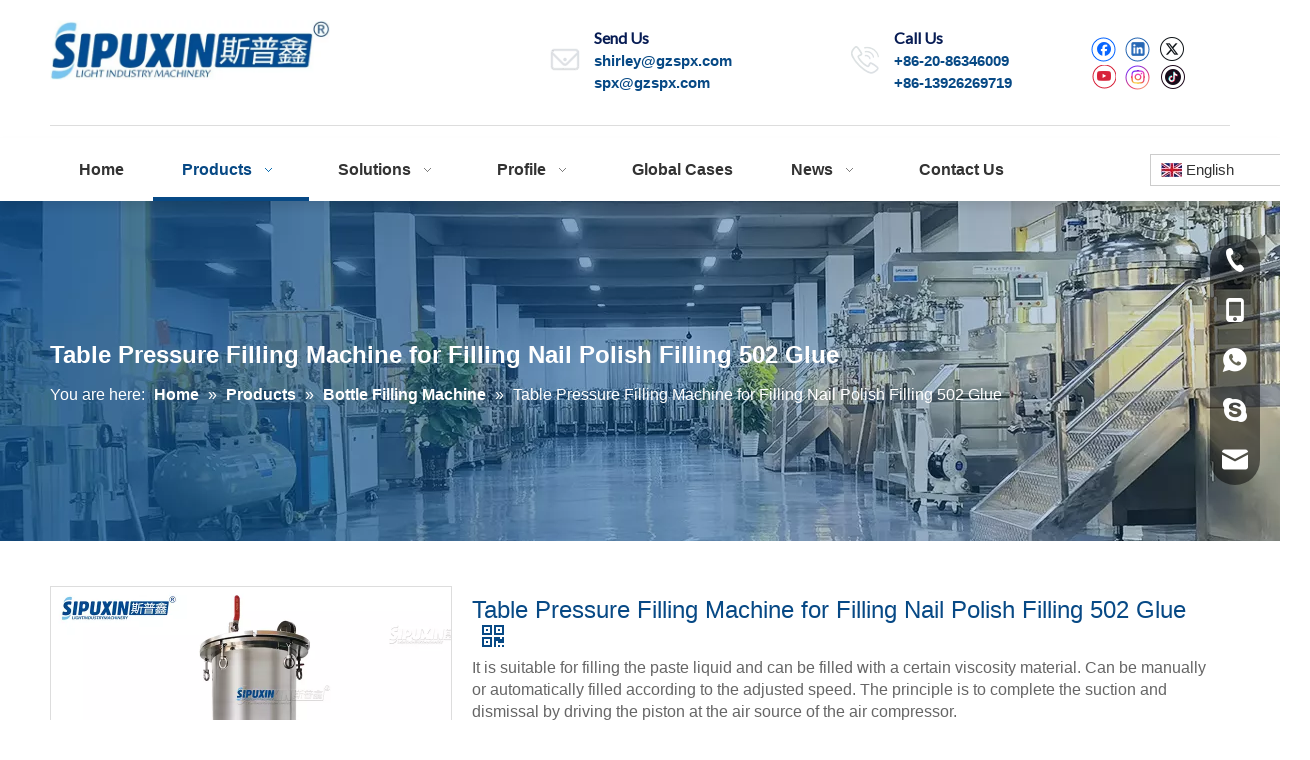

--- FILE ---
content_type: text/html;charset=utf-8
request_url: https://www.cosmetictank.com/Table-Pressure-Filling-Machine-for-Filling-Nail-Polish-Filling-502-Glue-pd516442698.html
body_size: 47087
content:
<!DOCTYPE html> <html lang="en" prefix="og: http://ogp.me/ns#" style="height: auto;"> <head> <link rel="preconnect" href="https://iqrorwxhokkolp5p-static.micyjz.com"/> <link rel="preconnect" href="https://rororwxhokkolp5p-static.micyjz.com"/> <link rel="preconnect" href="https://jprorwxhokkolp5p-static.micyjz.com"/><script>document.write=function(e){documentWrite(document.currentScript,e)};function documentWrite(documenturrentScript,e){var i=document.createElement("span");i.innerHTML=e;var o=i.querySelectorAll("script");if(o.length)o.forEach(function(t){if(t.src&&t.src!=""){var script=document.createElement("script");script.src=t.src;document.body.appendChild(script)}});document.body.appendChild(i)}
window.onloadHack=function(func){if(!!!func||typeof func!=="function")return;if(document.readyState==="complete")func();else if(window.addEventListener)window.addEventListener("load",func,false);else if(window.attachEvent)window.attachEvent("onload",func,false)};</script> <title>Table Pressure Filling Machine for Filling Nail Polish Filling 502 Glue - Buy glue filling machine, Small nail polish filling machine, Eye Black Filling Machine Product on SIPUXIN®—Cosmetic Machinery Leading Factory</title> <meta name="keywords" content="glue filling machine,Small nail polish filling machine,Eye Black Filling Machine"/> <meta name="description" content="Table Pressure Filling Machine for Filling Nail Polish Filling 502 Glue, find complete details about Table Pressure Filling Machine for Filling Nail Polish Filling 502 Glue, glue filling machine, Small nail polish filling machine, Eye Black Filling Machine - SIPUXIN®—Cosmetic Machinery Leading Factory"/> <link data-type="dns-prefetch" data-domain="jprorwxhokkolp5p-static.micyjz.com" rel="dns-prefetch" href="//jprorwxhokkolp5p-static.micyjz.com"> <link data-type="dns-prefetch" data-domain="iqrorwxhokkolp5p-static.micyjz.com" rel="dns-prefetch" href="//iqrorwxhokkolp5p-static.micyjz.com"> <link data-type="dns-prefetch" data-domain="rororwxhokkolp5p-static.micyjz.com" rel="dns-prefetch" href="//rororwxhokkolp5p-static.micyjz.com"> <link rel="canonical" href="https://www.cosmetictank.com/Table-Pressure-Filling-Machine-for-Filling-Nail-Polish-Filling-502-Glue-pd516442698.html"/> <meta http-equiv="X-UA-Compatible" content="IE=edge"/> <meta name="renderer" content="webkit"/> <meta http-equiv="Content-Type" content="text/html; charset=utf-8"/> <meta name="viewport" content="width=device-width, initial-scale=1, user-scalable=no"/> <link href="https://iqrorwxhokkolp5p-static.micyjz.com/cloud/ljBplKnlllSRmjnnnmmqim/guanzhuangji-800-800.jpg" as="image" rel="preload" fetchpriority="high"/> <link rel="icon" href="//iqrorwxhokkolp5p-static.micyjz.com/cloud/lpBplKnlllSRrjmnliniio/favicon.ico"> <link rel="preload" type="text/css" as="style" href="//iqrorwxhokkolp5p-static.micyjz.com/concat/viijKB3yytRgiSlqlpipkqiojll/static/assets/widget/mobile_head/style07/style07.css,/static/assets/widget/mobile_head/css/headerStyles.css,/static/assets/widget/style/component/langBar/langBar.css,/static/assets/widget/style/component/follow/widget_setting_iconSize/iconSize24.css,/static/assets/style/bootstrap/cus.bootstrap.grid.system.css,/static/assets/style/fontAwesome/4.7.0/css/font-awesome.css,/static/assets/style/iconfont/iconfont.css,/static/assets/widget/script/plugins/gallery/colorbox/colorbox.css,/static/assets/style/bootstrap/cus.bootstrap.grid.system.split.css,/static/assets/widget/script/plugins/picture/animate.css,/static/assets/widget/style/component/pictureNew/widget_setting_description/picture.description.css,/static/assets/widget/style/component/pictureNew/public/public.css,/static/assets/widget/style/component/graphic/graphic.css,/static/assets/widget/script/plugins/tooltipster/css/tooltipster.css" onload="this.onload=null;this.rel='stylesheet'"/> <link rel="preload" type="text/css" as="style" href="//rororwxhokkolp5p-static.micyjz.com/concat/zlikKBa288RhiSlqlpipkqiojll/static/assets/widget/style/component/follow/public/public.css,/static/assets/widget/style/component/separator/separator.css,/static/assets/widget/style/component/onlineService/public/public.css,/static/assets/widget/style/component/onlineService/widget_setting_showStyle/float.css,/static/assets/widget/style/component/onlineService/widget_setting_showStyle/style13.css" onload="this.onload=null;this.rel='stylesheet'"/> <link rel="stylesheet" type="text/css" href="//iqrorwxhokkolp5p-static.micyjz.com/concat/viijKB3yytRgiSlqlpipkqiojll/static/assets/widget/mobile_head/style07/style07.css,/static/assets/widget/mobile_head/css/headerStyles.css,/static/assets/widget/style/component/langBar/langBar.css,/static/assets/widget/style/component/follow/widget_setting_iconSize/iconSize24.css,/static/assets/style/bootstrap/cus.bootstrap.grid.system.css,/static/assets/style/fontAwesome/4.7.0/css/font-awesome.css,/static/assets/style/iconfont/iconfont.css,/static/assets/widget/script/plugins/gallery/colorbox/colorbox.css,/static/assets/style/bootstrap/cus.bootstrap.grid.system.split.css,/static/assets/widget/script/plugins/picture/animate.css,/static/assets/widget/style/component/pictureNew/widget_setting_description/picture.description.css,/static/assets/widget/style/component/pictureNew/public/public.css,/static/assets/widget/style/component/graphic/graphic.css,/static/assets/widget/script/plugins/tooltipster/css/tooltipster.css"/> <link rel="stylesheet" type="text/css" href="//rororwxhokkolp5p-static.micyjz.com/concat/zlikKBa288RhiSlqlpipkqiojll/static/assets/widget/style/component/follow/public/public.css,/static/assets/widget/style/component/separator/separator.css,/static/assets/widget/style/component/onlineService/public/public.css,/static/assets/widget/style/component/onlineService/widget_setting_showStyle/float.css,/static/assets/widget/style/component/onlineService/widget_setting_showStyle/style13.css"/> <link rel="preload" type="text/css" as="style" href="//rororwxhokkolp5p-static.micyjz.com/concat/zqinKBhuuuRgiSoqklpkmrpmpil/static/assets/widget/script/plugins/smartmenu/css/navigation.css,/static/assets/widget/style/component/langBar/langBar.css,/static/assets/widget/style/component/position/position.css,/static/assets/widget/style/component/proddetail/public/public.css,/static/assets/widget/style/component/proddetail/public/comment.css,/static/assets/widget/style/component/proddetail/label/label.css,/static/assets/widget/style/component/orderList/public/public.css,/static/assets/widget/script/plugins/videojs/video-js.min.css,/static/assets/widget/script/plugins/select2/select2.css,/static/assets/widget/script/plugins/easyzoom/css/easyzoom.css,/static/assets/widget/script/plugins/gallery/colorbox/colorbox.css,/static/assets/widget/script/plugins/owlcarousel/masterslider.css,/static/assets/widget/script/plugins/owlcarousel/style.css,/static/assets/widget/script/plugins/owlcarousel/ms-showcase2.css" onload="this.onload=null;this.rel='stylesheet'"/> <link rel="preload" type="text/css" as="style" href="//jprorwxhokkolp5p-static.micyjz.com/concat/ukipKB4t90RaiSoqklpkmrpmpil/static/assets/widget/script/plugins/owlcarousel/owl.carousel.css,/static/assets/widget/style/component/proddetail/widget_style/style_2.css,/static/assets/widget/script/plugins/owlcarousel/owl.theme.css,/static/assets/widget/style/component/shoppingcartStatus/shoppingcartStatus.css,/static/assets/widget/script/plugins/slick/slick.css,/static/assets/widget/style/component/prodlistAsync/widget_style/style_11.css,/static/assets/widget/style/component/relatedProducts/relatedProducts.css,/static/assets/widget/style/component/touchgraphicslider/touchgraphicslider.css,/static/assets/widget/style/component/relatedArticle/relatedArticle.css,/static/assets/widget/style/component/form/form.css,/static/assets/widget/script/plugins/form/select2.css,/static/assets/widget/style/component/inquire/inquire.css,/static/assets/widget/script/plugins/air-datepicker/css/datepicker.css,/static/assets/widget/style/component/quicknavigation/quicknavigation.css" onload="this.onload=null;this.rel='stylesheet'"/> <link rel="preload" type="text/css" as="style" href="//iqrorwxhokkolp5p-static.micyjz.com/concat/tpilKB1x10RyiSoqklpkmrpmpil/static/assets/widget/style/component/button/button.css" onload="this.onload=null;this.rel='stylesheet'"/> <link rel="stylesheet" type="text/css" href="//rororwxhokkolp5p-static.micyjz.com/concat/zqinKBhuuuRgiSoqklpkmrpmpil/static/assets/widget/script/plugins/smartmenu/css/navigation.css,/static/assets/widget/style/component/langBar/langBar.css,/static/assets/widget/style/component/position/position.css,/static/assets/widget/style/component/proddetail/public/public.css,/static/assets/widget/style/component/proddetail/public/comment.css,/static/assets/widget/style/component/proddetail/label/label.css,/static/assets/widget/style/component/orderList/public/public.css,/static/assets/widget/script/plugins/videojs/video-js.min.css,/static/assets/widget/script/plugins/select2/select2.css,/static/assets/widget/script/plugins/easyzoom/css/easyzoom.css,/static/assets/widget/script/plugins/gallery/colorbox/colorbox.css,/static/assets/widget/script/plugins/owlcarousel/masterslider.css,/static/assets/widget/script/plugins/owlcarousel/style.css,/static/assets/widget/script/plugins/owlcarousel/ms-showcase2.css"/> <link rel="stylesheet" type="text/css" href="//jprorwxhokkolp5p-static.micyjz.com/concat/ukipKB4t90RaiSoqklpkmrpmpil/static/assets/widget/script/plugins/owlcarousel/owl.carousel.css,/static/assets/widget/style/component/proddetail/widget_style/style_2.css,/static/assets/widget/script/plugins/owlcarousel/owl.theme.css,/static/assets/widget/style/component/shoppingcartStatus/shoppingcartStatus.css,/static/assets/widget/script/plugins/slick/slick.css,/static/assets/widget/style/component/prodlistAsync/widget_style/style_11.css,/static/assets/widget/style/component/relatedProducts/relatedProducts.css,/static/assets/widget/style/component/touchgraphicslider/touchgraphicslider.css,/static/assets/widget/style/component/relatedArticle/relatedArticle.css,/static/assets/widget/style/component/form/form.css,/static/assets/widget/script/plugins/form/select2.css,/static/assets/widget/style/component/inquire/inquire.css,/static/assets/widget/script/plugins/air-datepicker/css/datepicker.css,/static/assets/widget/style/component/quicknavigation/quicknavigation.css"/> <link rel="stylesheet" type="text/css" href="//iqrorwxhokkolp5p-static.micyjz.com/concat/tpilKB1x10RyiSoqklpkmrpmpil/static/assets/widget/style/component/button/button.css"/> <style>@media(min-width:990px){[data-type="rows"][data-level="rows"]{display:flex}}</style> <style id="speed3DefaultStyle">@supports not(aspect-ratio:1/1){.prodlist-wrap li .prodlist-cell{position:relative;padding-top:100%;width:100%}.prodlist-lists-style-13 .prod_img_a_t13,.prodlist-lists-style-12 .prod_img_a_t12,.prodlist-lists-style-nophoto-11 .prod_img_a_t12{position:unset !important;min-height:unset !important}.prodlist-wrap li .prodlist-picbox img{position:absolute;width:100%;left:0;top:0}}.piclist360 .prodlist-pic4-3 li .prodlist-display{max-width:100%}@media(max-width:600px){.prodlist-fix-num li{width:50% !important}}</style> <template id="appdStylePlace"></template> <link href="//rororwxhokkolp5p-static.micyjz.com/theme/qkjkKBlllnRliSlllnRlkSoopkRllSmrRljSjrrjiiimirknij/style/style.css" type="text/css" rel="preload" as="style" onload="this.onload=null;this.rel='stylesheet'" data-theme="true"/> <link href="//rororwxhokkolp5p-static.micyjz.com/theme/qkjkKBlllnRliSlllnRlkSoopkRllSmrRljSjrrjiiimirknij/style/style.css" type="text/css" rel="stylesheet"/> <style guid='u_b1d1621abdff45b295010fa92fc8e427' emptyRender='true' placeholder='true' type='text/css'></style> <link href="//iqrorwxhokkolp5p-static.micyjz.com/site-res/rqkoKBlllnRlkSoopkRliSmpliroRliSrqoqmlRljSjrrnjnimiijrRoiSlqlpppjjrorrSRil.css?1748481736142" rel="preload" as="style" onload="this.onload=null;this.rel='stylesheet'" data-extStyle="true" type="text/css" data-extAttr="20250529111026"/> <link href="//iqrorwxhokkolp5p-static.micyjz.com/site-res/rqkoKBlllnRlkSoopkRliSmpliroRliSrqoqmlRljSjrrnjnimiijrRoiSlqlpppjjrorrSRil.css?1748481736142" data-extAttr="20250529111026" type="text/css" rel="stylesheet"/> <template data-js-type='style_respond' data-type='inlineStyle'></template><template data-js-type='style_head' data-type='inlineStyle'><style guid='3aa889c9-b2bf-42ae-8c3e-019d033c895a' pm_pageStaticHack='' jumpName='head' pm_styles='head' type='text/css'>.sitewidget-langBar-20211208143400 .sitewidget-bd .front-icon-box.icon-style i{font-size:16px;color:#333 !important}.sitewidget-langBar-20211208143400 .sitewidget-bd .style21 #vdKqFuUSncfE-lang-drop-arrow{color:#333 !important}.sitewidget-langBar-20211208143400 .sitewidget-bd .style21 .lang-menu .lang-item a{color:#333 !important}.sitewidget-langBar-20211208143400 .sitewidget-bd .icon-style-i{font-size:16px;color:#333 !important}.sitewidget-langBar-20211208143400 .sitewidget-bd .lang-bar.style18.lang-style .lang-dropdown .block-iconbaseline-down{color:#333 !important}.sitewidget-langBar-20211208143400 .sitewidget-bd .lang-bar.style18.lang-style .lang-dropdown .lang-selected{color:#333 !important}.sitewidget-langBar-20211208143400 .sitewidget-bd .lang-bar.style18.lang-style .lang-dropdown .lang-menu a{color:#333 !important}.sitewidget-langBar-20211208143400 .sitewidget-bd .lang-bar.style18.lang-style .lang-dropdown .lang-menu{border-color:#333 !important}.sitewidget-langBar-20211208143400 .sitewidget-bd .lang-bar.style21.lang-style .lang-dropdown .lang-menu .menu-close-btn i{background:#333 !important}.sitewidget-langBar-20211208143400 .sitewidget-bd .front-icon-box i{font-size:20px;color:#333 !important}.sitewidget-langBar-20211208143400 .sitewidget-bd .front-icon-box.icon-style i{font-size:20px;color:#333 !important}.sitewidget-langBar-20211208143400 .sitewidget-bd .front-icon-box i:hover{color:#333 !important}.sitewidget-langBar-20211208143400 .sitewidget-bd .lang-bar .lang-dropdown .lang-selected{display:flex;justify-content:flex-start;align-items:center}.sitewidget-langBar-20211208143400 .sitewidget-bd .lang-bar .lang-dropdown .lang-selected .front-icon-box{display:flex;align-items:center;justify-content:center}.sitewidget-prodDetail-20141127140104 .proddetail-wrap .video-js video{height:100% !important}.sitewidget-prodDetail-20141127140104 .prodetail-slider .prod-pic-item .prodetail-slider-btn{color:black}.sitewidget-prodDetail-20141127140104 .ms-skin-default .ms-nav-next,.sitewidget-prodDetail-20141127140104 .ms-skin-default .ms-nav-prev{color:black}.sitewidget-prodDetail-20141127140104 .pro-this-prodBrief table{max-width:100%}.sitewidget-prodDetail-20141127140104 .this-description-table .pro-detail-inquirewrap.prodd-btn-otl-colorful a.pro-detail-inquirebtn i,.sitewidget-prodDetail-20141127140104 .this-description-table .pro-detail-inquirewrap.prodd-btn-otl-colorful a.pro-detail-orderbtn i{margin-left:5px}.sitewidget-prodDetail-20141127140104 .this-description-table .pro-detail-inquirewrap.prodd-btn-otl-colorful a.pro-detail-basket i,.sitewidget-prodDetail-20141127140104 .this-description-table .pro-detail-inquirewrap.prodd-btn-otl-colorful a.pro-detail-cart i{margin-left:5px}.sitewidget-prodDetail-20141127140104 .this-description-table .pro-detail-inquirewrap.prodd-btn-otl-colorful a.pro-detail-inquirebtn,.sitewidget-prodDetail-20141127140104 .this-description-table .pro-detail-inquirewrap.prodd-btn-otl-colorful a.pro-detail-orderbtn{border:1px solid #074985;color:#074985}.sitewidget-prodDetail-20141127140104 .this-description-table .pro-detail-inquirewrap.prodd-btn-otl-colorful a.pro-detail-inquirebtn:hover,.sitewidget-prodDetail-20141127140104 .this-description-table .pro-detail-inquirewrap.prodd-btn-otl-colorful a.pro-detail-orderbtn:hover{background-color:#074985;color:#fff}.sitewidget-prodDetail-20141127140104 .this-description-table .pro-detail-inquirewrap.prodd-btn-otl-colorful a.pro-detail-basket,.sitewidget-prodDetail-20141127140104 .this-description-table .pro-detail-inquirewrap.prodd-btn-otl-colorful a.pro-detail-cart{border:1px solid #074985;color:#074985}.sitewidget-prodDetail-20141127140104 .this-description-table .pro-detail-inquirewrap.prodd-btn-otl-colorful a.pro-detail-basket:hover,.sitewidget-prodDetail-20141127140104 .this-description-table .pro-detail-inquirewrap.prodd-btn-otl-colorful a.pro-detail-cart:hover{background-color:#074985;color:#fff}.sitewidget-prodDetail-20141127140104 .prodd-btn-otl-colorful .pdfDownLoad{border:1px solid #074985;color:#074985}.sitewidget-prodDetail-20141127140104 .prodd-btn-otl-colorful .pdfDownLoad:hover{background-color:#074985;color:#fff}.sitewidget-prodDetail-20141127140104 #orderModel{display:block}.sitewidget-prodDetail-20141127140104 #paypalBtn{max-width:280px;margin-top:15px}.sitewidget-prodDetail-20141127140104 #paypalBtn #paypal-button-container{padding:0}.sitewidget-prodDetail-20141127140104 #paypalBtn #paypal-button-container .paypal-buttons>iframe.component-frame{z-index:1}.sitewidget-prodDetail-20141127140104 #paypalBtn{margin-right:10px}@media(max-width:989px){.sitewidget-prodDetail-20141127140104 .switch3D{bottom:calc(24px + 44px)}}.new-threed-box{position:fixed;top:50%;left:50%;transform:translate(-50%,-50%);box-shadow:0 0 20px 0 rgba(0,0,0,0.2);z-index:10000000000000;line-height:1;border-radius:10px}.new-threed-box iframe{width:950px;height:720px;max-width:100vw;max-height:100vh;border-radius:10px;border:0}.new-threed-box iframe .only_full_width{display:block !important}.new-threed-box .close{position:absolute;right:11px;top:12px;width:18px;height:18px;cursor:pointer}@media(max-width:800px){.new-threed-box iframe{width:100vw;height:100vh;border-radius:0}.new-threed-box{border-radius:0}}.sitewidget-prodDetail-20141127140104 .sitewidget-bd .tinymce-render-box *{all:revert-layer}.sitewidget-prodDetail-20141127140104 .sitewidget-bd .tinymce-render-box img{vertical-align:middle;max-width:100%}.sitewidget-prodDetail-20141127140104 .sitewidget-bd .tinymce-render-box iframe{max-width:100%}.sitewidget-prodDetail-20141127140104 .sitewidget-bd .tinymce-render-box table{border-collapse:collapse}.sitewidget-prodDetail-20141127140104 .sitewidget-bd .tinymce-render-box *{margin:0}.sitewidget-prodDetail-20141127140104 .sitewidget-bd .tinymce-render-box table:not([cellpadding]) td,.sitewidget-prodDetail-20141127140104 .sitewidget-bd .tinymce-render-box table:not([cellpadding]) th{padding:.4rem}.sitewidget-prodDetail-20141127140104 .sitewidget-bd .tinymce-render-box table[border]:not([border="0"]):not([style*=border-width]) td,.sitewidget-prodDetail-20141127140104 .sitewidget-bd .tinymce-render-box table[border]:not([border="0"]):not([style*=border-width]) th{border-width:1px}.sitewidget-prodDetail-20141127140104 .sitewidget-bd .tinymce-render-box table[border]:not([border="0"]):not([style*=border-style]) td,.sitewidget-prodDetail-20141127140104 .sitewidget-bd .tinymce-render-box table[border]:not([border="0"]):not([style*=border-style]) th{border-style:solid}.sitewidget-prodDetail-20141127140104 .sitewidget-bd .tinymce-render-box table[border]:not([border="0"]):not([style*=border-color]) td,.sitewidget-prodDetail-20141127140104 .sitewidget-bd .tinymce-render-box table[border]:not([border="0"]):not([style*=border-color]) th{border-color:#ccc}.sitewidget-prodDetail-20141127140104 .sitewidget-bd h1.this-description-name{font-size:24px;line-height:27px;letter-spacing:0;text-align:left;color:#074985}.sitewidget-prodDetail-20141127140104 .prod_member_desc{position:relative}.sitewidget-prodDetail-20141127140104 .prod_member_desc .prod_member_desc_pop{display:none;position:absolute;border:1px solid #ccc;background:#fff;width:300px;border-radius:6px;padding:5px 8px;left:0;z-index:1000}.sitewidget-prodDetail-20141127140104 .prod_member_desc .prod_member_desc_icon{margin:0 1px;width:12px;height:12px;cursor:pointer;transform:translateY(-4px)}.sitewidget-relatedProducts-20221021112854 .sitewidget-relatedProducts-container .InquireAndBasket,.sitewidget-relatedProducts-20221021112854 .sitewidget-relatedProducts-container .prodlist-pro-inquir,.sitewidget-relatedProducts-20221021112854 .sitewidget-relatedProducts-container .default-addbasket,.sitewidget-relatedProducts-20221021112854 .sitewidget-relatedProducts-container .prodlist-parameter-btns .default-button{color:;background-color:}.sitewidget-relatedProducts-20221021112854 .sitewidget-relatedProducts-container .InquireAndBasket i,.sitewidget-relatedProducts-20221021112854 .sitewidget-relatedProducts-container .prodlist-pro-inquir i,.sitewidget-relatedProducts-20221021112854 .sitewidget-relatedProducts-container.InquireAndBasket span,.sitewidget-relatedProducts-20221021112854 .sitewidget-relatedProducts-container .prodlist-pro-inquir span .sitewidget-relatedProducts-20221021112854 .prodlist-parameter-btns .default-button{color:}.sitewidget-relatedProducts-20221021112854 .sitewidget-relatedProducts-container .related-prod-video{display:block;position:relative;z-index:1}.sitewidget-relatedProducts-20221021112854 .sitewidget-relatedProducts-container .related-prod-video .related-prod-video-play-icon{background:rgba(0,0,0,0.50);border-radius:14px;color:#fff;padding:0 10px;left:10px;bottom:20px;cursor:pointer;font-size:12px;position:absolute;z-index:10}.sitewidget-relatedProducts .sitewidget-relatedProducts-hasBtns{padding:0 35px}.sitewidget-form-20221021113127 #formsubmit{pointer-events:none}.sitewidget-form-20221021113127 #formsubmit.releaseClick{pointer-events:unset}.sitewidget-form-20221021113127 .form-horizontal input,.sitewidget-form-20221021113127 .form-horizontal span:not(.select2-selection--single),.sitewidget-form-20221021113127 .form-horizontal label,.sitewidget-form-20221021113127 .form-horizontal .form-builder button{height:20px !important;line-height:20px !important}.sitewidget-form-20221021113127 .uploadBtn{padding:4px 15px !important;height:20px !important;line-height:20px !important}.sitewidget-form-20221021113127 select,.sitewidget-form-20221021113127 input[type="text"],.sitewidget-form-20221021113127 input[type="password"],.sitewidget-form-20221021113127 input[type="datetime"],.sitewidget-form-20221021113127 input[type="datetime-local"],.sitewidget-form-20221021113127 input[type="date"],.sitewidget-form-20221021113127 input[type="month"],.sitewidget-form-20221021113127 input[type="time"],.sitewidget-form-20221021113127 input[type="week"],.sitewidget-form-20221021113127 input[type="number"],.sitewidget-form-20221021113127 input[type="email"],.sitewidget-form-20221021113127 input[type="url"],.sitewidget-form-20221021113127 input[type="search"],.sitewidget-form-20221021113127 input[type="tel"],.sitewidget-form-20221021113127 input[type="color"],.sitewidget-form-20221021113127 .uneditable-input{height:20px !important}.sitewidget-form-20221021113127.sitewidget-inquire .control-group .controls .select2-container .select2-selection--single .select2-selection__rendered{height:20px !important;line-height:20px !important}.sitewidget-form-20221021113127 textarea.cus-message-input{min-height:20px !important}.sitewidget-form-20221021113127 .add-on,.sitewidget-form-20221021113127 .add-on{height:20px !important;line-height:20px !important}.sitewidget-form-20221021113127 .input-valid-bg{background:#ffece8 !important;outline:0}.sitewidget-form-20221021113127 .input-valid-bg:focus{background:#fff !important;border:1px solid #f53f3f !important}.sitewidget-form-20221021113127 #formsubmit{border:1px solid #2e6da4;border-radius:4px;background:#337ab7;color:#fff;font-size:14px;width:102px;height:30px}.sitewidget-form-20221021113127 #formsubmit:hover{border:1px solid #204d74;border-radius:4px;background:#286090;color:#fff;font-size:14px}.sitewidget-form-20221021113127 #formreset{width:102px;font-size:14px;height:30px}.sitewidget-form-20221021113127 #formreset:hover{font-size:14px}.sitewidget-form-20221021113127 .submitGroup .controls{text-align:left}.sitewidget-form-20221021113127 .multiple-parent input[type='checkbox']+label:before{content:"";display:inline-block;width:12px;height:12px;border:1px solid #888;border-radius:3px;margin-right:6px;margin-left:6px;transition-duration:.2s}.sitewidget-form-20221021113127 .multiple-parent input[type='checkbox']:checked+label:before{width:50%;border-color:#888;border-left-color:transparent;border-top-color:transparent;-webkit-transform:rotate(45deg) translate(1px,-4px);transform:rotate(45deg) translate(1px,-4px);margin-right:12px;width:6px}.sitewidget-form-20221021113127 .multiple-parent input[type="checkbox"]{display:none}.sitewidget-form-20221021113127 .multiple-parent{display:none;width:100%}.sitewidget-form-20221021113127 .multiple-parent ul{list-style:none;width:100%;text-align:left;border-radius:4px;padding:10px 5px;box-sizing:border-box;height:auto;overflow-x:hidden;overflow-y:scroll;box-shadow:0 4px 5px 0 rgb(0 0 0 / 14%),0 1px 10px 0 rgb(0 0 0 / 12%),0 2px 4px -1px rgb(0 0 0 / 30%);background-color:#fff;margin:2px 0 0 0;border:1px solid #ccc;box-shadow:1px 1px 2px rgb(0 0 0 / 10%) inset}.sitewidget-form-20221021113127 .multiple-parent ul::-webkit-scrollbar{width:2px;height:4px}.sitewidget-form-20221021113127 .multiple-parent ul::-webkit-scrollbar-thumb{border-radius:5px;-webkit-box-shadow:inset 0 0 5px rgba(0,0,0,0.2);background:#4e9e97}.sitewidget-form-20221021113127 .multiple-parent ul::-webkit-scrollbar-track{-webkit-box-shadow:inset 0 0 5px rgba(0,0,0,0.2);border-radius:0;background:rgba(202,202,202,0.23)}.sitewidget-form-20221021113127 .multiple-select{width:100%;height:auto;min-height:40px;line-height:40px;border-radius:4px;padding-right:10px;padding-left:10px;box-sizing:border-box;overflow:hidden;background-size:auto 80%;border:1px solid #ccc;box-shadow:1px 1px 2px rgb(0 0 0 / 10%) inset;background-color:#fff;position:relative}.sitewidget-form-20221021113127 .multiple-select:after{content:'';position:absolute;top:50%;right:6px;width:0;height:0;border:8px solid transparent;border-top-color:#888;transform:translateY(calc(-50% + 4px));cursor:pointer}.sitewidget-form-20221021113127 .multiple-select span{line-height:28px;color:#666}.sitewidget-form-20221021113127 .multiple-parent label{color:#333;display:inline-flex;align-items:center;height:30px;line-height:22px;padding:0}.sitewidget-form-20221021113127 .select-content{display:inline-block;border-radius:4px;line-height:23px;margin:2px 2px 0 2px;padding:0 3px;border:1px solid #888;height:auto}.sitewidget-form-20221021113127 .select-delete{cursor:pointer}.sitewidget-form-20221021113127 select[multiple]{display:none}.sitewidget-button-20211209155024 .backstage-component-btn{box-shadow:0}.button-left-animate i{position:absolute;left:15px;top:50%;transform:translateY(-50%)}.sitewidget-button-20211209155024 a.backstage-component-btncolor{background-color:#e18319;color:#fff;border-radius:0;border-color:#333;border-style:solid;border-width:0;box-sizing:content-box}.sitewidget-button-20211209155024 a.backstage-component-btndefault{border-style:solid;border-width:1px;border-radius:3px}.sitewidget-button-20211209155024 a.backstage-component-btncolorActive{background-image:none;background-color:transparent;color:!important;border-radius:0;border-color:#333;border-style:solid;border-width:0;height:auto !important}.sitewidget-button-20211209155024 a.backstage-component-btncolorhover:hover{background-image:none;background-color:transparent;color:#fff;border-radius:0;border-color:#333;border-style:solid;border-width:0}.sitewidget-button-20211209155024 a.backstage-component-btn i{color:#fff;font-size:16px}.sitewidget-button-20211209155024 a.backstage-component-btn:hover i{color:#fff;font-size:16px}.sitewidget-button-20211209155024 a.backstage-component-btn:before{top:0;left:0;width:0;height:100%;background-color:#e18319}.sitewidget-button-20211209155024 a.backstage-component-btn:after{top:0;right:0;width:0;height:100%;background-color:#e18319}.sitewidget-button-20211209155024 a.backstage-component-btn:hover:before{width:100%}</style></template><template data-js-type='style_respond' data-type='inlineStyle'></template><template data-js-type='style_head' data-type='inlineStyle'></template><script data-ignoreMinify="true">
	function loadInlineStyle(){
		var allInlineStyle = document.querySelectorAll("template[data-type='inlineStyle']");
		var length = document.querySelectorAll("template[data-type='inlineStyle']").length;
		for(var i = 0;i < length;i++){
			var style = allInlineStyle[i].innerHTML;
			allInlineStyle[i].outerHTML = style;
		}
	}
loadInlineStyle();
</script> <link rel='preload' as='style' onload='this.onload=null;this.rel="stylesheet"' href='https://fonts.googleapis.com/css?family=Lato:400|PT+Sans&display=swap' data-type='1' type='text/css' media='all'/> <script type="text/javascript" data-src="//jprorwxhokkolp5p-static.micyjz.com/static/t-oiBpBKwKnkzwsp7n/assets/script/jquery-1.11.0.concat.js"></script> <script type="text/javascript" data-src="//ld-analytics.micyjz.com/llioKBoopkRlrSSRRQRiiSppmikr/ltm-web.js?v=1748488226000"></script><script type="text/x-delay-ids" data-type="delayIds" data-device="pc" data-xtype="0" data-delayIds='[155090014,155088604,154611924,155084554,279262592,154611954,155088614,155289834,154611884,155088704,154611174,154612614,154612644,208328734,154612624,208328674,154612654,208328864,208329104,208328704,154611354,208328724,154612564,155170524,154612594,154612574,155170134,154612504,155170094,155169614,155170284,154612514,155177514,155234774,155170344,155177574,155233434,155234844,155177474,154612584]'></script> <script async src="https://www.googletagmanager.com/gtag/js?id=G-8VCE4CF5XD"></script> <script>window.dataLayer=window.dataLayer||[];function gtag(){dataLayer.push(arguments)}gtag("js",new Date);gtag("config","G-8VCE4CF5XD");</script> <meta name="yandex-verification" content="08b21fbacea2a29e"/> <meta name="google-site-verification" content="LqXWIVghe3Yy9m8CFawy4KAtnT72f94pnNdXJo8ILkw"/><script guid='56c2e8d2-d05d-4f51-ad84-89eebfb93088' pm_pageStaticHack='true' jumpName='head' pm_scripts='head' type='text/javascript'>try{(function(window,undefined){var phoenixSite=window.phoenixSite||(window.phoenixSite={});phoenixSite.lanEdition="EN_US";var page=phoenixSite.page||(phoenixSite.page={});page.cdnUrl="//iqrorwxhokkolp5p-static.micyjz.com";page.siteUrl="https://www.cosmetictank.com";page.lanEdition=phoenixSite.lanEdition;page._menu_prefix="";page._menu_trans_flag="";page._captcha_domain_prefix="captcha.c";page._pId="obUpqIeBOlKj";phoenixSite._sViewMode="true";phoenixSite._templateSupport="false";phoenixSite._singlePublish=
"false"})(this)}catch(e){try{console&&console.log&&console.log(e)}catch(e){}};</script> <script id='u_d81e2fe7773341c3b8fdd07badea1f71' guid='u_d81e2fe7773341c3b8fdd07badea1f71' pm_script='init_top' type='text/javascript'>try{(function(window,undefined){var datalazyloadDefaultOptions=window.datalazyloadDefaultOptions||(window.datalazyloadDefaultOptions={});datalazyloadDefaultOptions["version"]="3.0.0";datalazyloadDefaultOptions["isMobileViewer"]="false";datalazyloadDefaultOptions["hasCLSOptimizeAuth"]="false";datalazyloadDefaultOptions["_version"]="3.0.0";datalazyloadDefaultOptions["isPcOptViewer"]="false"})(this);(function(window,undefined){window.__ph_optSet__='{"loadImgType":"0","isOpenFlagUA":true,"v30NewMode":"1","docReqType":"0","docDecrease":"1","docCallback":"1","idsVer":"1"}'})(this)}catch(e){try{console&&
console.log&&console.log(e)}catch(e){}};</script> <script id='u_e14e52d6b62647c7b353172faae4379f' guid='u_e14e52d6b62647c7b353172faae4379f' type='text/javascript'>try{var thisUrl=location.host;var referUrl=document.referrer;if(referUrl.indexOf(thisUrl)==-1)localStorage.setItem("landedPage",document.URL)}catch(e){try{console&&console.log&&console.log(e)}catch(e){}};</script> </head> <body class=" frontend-body-canvas "> <div id='backstage-headArea' headFlag='1' class='hideForMobile'><div class="outerContainer" data-mobileBg="true" id="outerContainer_1627281955475" data-type="outerContainer" data-level="rows"><div class="container" data-type="container" data-level="rows" cnttype="backstage-container-mark"><div class="row" data-type="rows" data-level="rows" data-attr-xs="null" data-attr-sm="null"><div class="col-md-3" id="column_1627280458750" data-type="columns" data-level="columns"><div id="location_1627280458753" data-type="locations" data-level="rows"><div class="backstage-stwidgets-settingwrap" scope="0" settingId="weAgatbqLSyE" id="component_weAgatbqLSyE" relationCommonId="obUpqIeBOlKj" classAttr="sitewidget-logo-20210726144430"> <div class="sitewidget-pictureNew sitewidget-logo sitewidget-logo-20210726144430"> <div class="sitewidget-bd"> <div class="picture-resize-wrap " style="position: relative; width: 100%; text-align: center; "> <span class="picture-wrap pic-style-default 666 " data-ee="" id="picture-wrap-weAgatbqLSyE" style="display: inline-block; position: relative;max-width: 100%;"> <a class="imgBox mobile-imgBox" style="display: inline-block; position: relative;max-width: 100%;" href="/index.html"> <img class="img-default-bgc" data-src="//iqrorwxhokkolp5p-static.micyjz.com/cloud/lrBplKnlllSRrjnnjlqliq/logo.jpg" src="//iqrorwxhokkolp5p-static.micyjz.com/cloud/lrBplKnlllSRrjnnjlqliq/logo.jpg" alt="logo" title="" phoenixLazyload='true'/> </a> </span> </div> </div> </div> </div> <script type="text/x-delay-script" data-id="weAgatbqLSyE" data-jsLazyloadType="1" data-alias="logo" data-jsLazyload='true' data-type="component" data-jsDepand='["//rororwxhokkolp5p-static.micyjz.com/static/t-lkBpBKkKlplwsz7r/assets/widget/script/plugins/jquery.lazyload.js","//jprorwxhokkolp5p-static.micyjz.com/static/t-ilBoBKrKlwrolo7m/assets/widget/script/compsettings/comp.logo.settings.js"]' data-jsThreshold='5' data-cssDepand='' data-cssThreshold='5'>(function(window,$,undefined){try{(function(window,$,undefined){var respSetting={},temp;$(function(){$("#picture-wrap-weAgatbqLSyE").on("webkitAnimationEnd webkitTransitionEnd mozAnimationEnd MSAnimationEnd oanimationend animationend",function(){var rmClass="animated bounce zoomIn pulse rotateIn swing fadeIn bounceInDown bounceInLeft bounceInRight bounceInUp fadeInDownBig fadeInLeftBig fadeInRightBig fadeInUpBig zoomInDown zoomInLeft zoomInRight zoomInUp";$(this).removeClass(rmClass)});var version=
$.trim("20200313131553");if(!!!version)version=undefined;if(phoenixSite.phoenixCompSettings&&typeof phoenixSite.phoenixCompSettings.logo!=="undefined"&&phoenixSite.phoenixCompSettings.logo.version==version&&typeof phoenixSite.phoenixCompSettings.logo.logoLoadEffect=="function"){phoenixSite.phoenixCompSettings.logo.logoLoadEffect("weAgatbqLSyE",".sitewidget-logo-20210726144430","","",respSetting);if(!!phoenixSite.phoenixCompSettings.logo.version&&phoenixSite.phoenixCompSettings.logo.version!="1.0.0")loadAnimationCss();
return}var resourceUrl="//iqrorwxhokkolp5p-static.micyjz.com/static/assets/widget/script/compsettings/comp.logo.settings.js?_\x3d1748481736142";if(phoenixSite&&phoenixSite.page){var cdnUrl=phoenixSite.page.cdnUrl;if(cdnUrl&&cdnUrl!="")resourceUrl=cdnUrl+"/static/assets/widget/script/compsettings/comp.logo.settings.js?_\x3d1748481736142"}var callback=function(){phoenixSite.phoenixCompSettings.logo.logoLoadEffect("weAgatbqLSyE",".sitewidget-logo-20210726144430","","",respSetting);if(!!phoenixSite.phoenixCompSettings.logo.version&&
phoenixSite.phoenixCompSettings.logo.version!="1.0.0")loadAnimationCss()};if(phoenixSite.cachedScript)phoenixSite.cachedScript(resourceUrl,callback());else $.getScript(resourceUrl,callback())});function loadAnimationCss(){var link=document.createElement("link");link.rel="stylesheet";link.type="text/css";link.href="//rororwxhokkolp5p-static.micyjz.com/static/assets/widget/script/plugins/picture/animate.css?1748481736142";var head=document.getElementsByTagName("head")[0];head.appendChild(link)}try{loadTemplateImg("sitewidget-logo-20210726144430")}catch(e){try{console&&
(console.log&&console.log(e))}catch(e){}}})(window,jQuery)}catch(e){try{console&&console.log&&console.log(e)}catch(e){}}})(window,$);</script> </div></div><div class="col-md-2" id="column_1627283701704" data-type="columns" data-level="columns"><div id="location_1627283701705" data-type="locations" data-level="rows"><div class="backstage-stwidgets-settingwrap" id="component_qdUBuZQqgoCE" data-scope="0" data-settingId="qdUBuZQqgoCE" data-relationCommonId="obUpqIeBOlKj" data-classAttr="sitewidget-placeHolder-20210726151336"> <div class="sitewidget-placeholder sitewidget-placeHolder-20210726151336"> <div class="sitewidget-bd"> <div class="resizee" style="height:10px"></div> </div> </div> <script type="text/x-delay-script" data-id="qdUBuZQqgoCE" data-jsLazyloadType="1" data-alias="placeHolder" data-jsLazyload='true' data-type="component" data-jsDepand='' data-jsThreshold='' data-cssDepand='' data-cssThreshold=''>(function(window,$,undefined){})(window,$);</script></div> </div></div><div class="col-md-3" id="column_1627281962871" data-type="columns" data-level="columns"><div id="location_1627281962872" data-type="locations" data-level="rows"><div class="backstage-stwidgets-settingwrap " scope="0" settingId="voAqFPfSjkaZ" id="component_voAqFPfSjkaZ" relationCommonId="obUpqIeBOlKj" classAttr="sitewidget-graphicNew-20211208141738"> <div class="sitewidget-graphic sitewidget-graphicNew-20211208141738 sitewidget-olul-liststyle "> <div class="sitewidget-content"> <div class="sitewidget-hd"> <h2 style="word-break: break-word">Send Us</h2> </div> <div class="sitewidget-bd fix hasOverflowX "> <p><a href="mailto:shirley@gzspx.com" rel="nofollow">shirley@gzspx.com</a></p> <p><a href="mailto:spx@gzspx.com" rel="nofollow">spx@gzspx.com</a></p> </div> </div> </div> <script type="text/x-delay-script" data-id="voAqFPfSjkaZ" data-jsLazyloadType="1" data-alias="graphicNew" data-jsLazyload='true' data-type="component" data-jsDepand='["//jprorwxhokkolp5p-static.micyjz.com/static/t-qrBqBKjKwkpzki7n/assets/widget/script/plugins/proddetail/js/prodDetail_table.js","//iqrorwxhokkolp5p-static.micyjz.com/static/t-ymBpBKyKomigss7m/assets/widget/script/compsettings/comp.graphicNew.settings.js"]' data-jsThreshold='5' data-cssDepand='' data-cssThreshold='5'>(function(window,$,undefined){try{$(function(){tableScroll(".sitewidget-graphicNew-20211208141738.sitewidget-graphic")})}catch(e){try{console&&console.log&&console.log(e)}catch(e){}}})(window,$);</script> </div> </div></div><div class="col-md-2" id="column_1627283744350" data-type="columns" data-level="columns"><div id="location_1627283744351" data-type="locations" data-level="rows"><div class="backstage-stwidgets-settingwrap " scope="0" settingId="jTULFkKzpfBt" id="component_jTULFkKzpfBt" relationCommonId="obUpqIeBOlKj" classAttr="sitewidget-graphicNew-20211208145019"> <div class="sitewidget-graphic sitewidget-graphicNew-20211208145019 sitewidget-olul-liststyle "> <div class="sitewidget-content"> <div class="sitewidget-hd"> <h2 style="word-break: break-word">Call Us</h2> </div> <div class="sitewidget-bd fix hasOverflowX "> +86-20-86346009 <div>+86-13926269719</div> </div> </div> </div> <script type="text/x-delay-script" data-id="jTULFkKzpfBt" data-jsLazyloadType="1" data-alias="graphicNew" data-jsLazyload='true' data-type="component" data-jsDepand='["//rororwxhokkolp5p-static.micyjz.com/static/t-qrBqBKjKwkpzki7n/assets/widget/script/plugins/proddetail/js/prodDetail_table.js","//jprorwxhokkolp5p-static.micyjz.com/static/t-ymBpBKyKomigss7m/assets/widget/script/compsettings/comp.graphicNew.settings.js"]' data-jsThreshold='5' data-cssDepand='' data-cssThreshold='5'>(function(window,$,undefined){try{$(function(){tableScroll(".sitewidget-graphicNew-20211208145019.sitewidget-graphic")})}catch(e){try{console&&console.log&&console.log(e)}catch(e){}}})(window,$);</script> </div> </div></div><div class="col-md-2" id="column_1627283755896" data-type="columns" data-level="columns"><div id="location_1627283755897" data-type="locations" data-level="rows"><div class="backstage-stwidgets-settingwrap" id="component_npUVaFfydbgt" data-scope="0" data-settingId="npUVaFfydbgt" data-relationCommonId="obUpqIeBOlKj" data-classAttr="sitewidget-placeHolder-20211208143308"> <div class="sitewidget-placeholder sitewidget-placeHolder-20211208143308"> <div class="sitewidget-bd"> <div class="resizee" style="height:15px"></div> </div> </div> <script type="text/x-delay-script" data-id="npUVaFfydbgt" data-jsLazyloadType="1" data-alias="placeHolder" data-jsLazyload='true' data-type="component" data-jsDepand='' data-jsThreshold='' data-cssDepand='' data-cssThreshold=''>(function(window,$,undefined){})(window,$);</script></div><div class="backstage-stwidgets-settingwrap" id="component_orpVukKnIlAZ" data-scope="0" data-settingId="orpVukKnIlAZ" data-relationCommonId="obUpqIeBOlKj" data-classAttr="sitewidget-follow-20211208143257"> <div class="sitewidget-follow sitewidget-follow-20211208143257 "> <div class="sitewidget-bd"> <a class="follow-a facebook " target="_blank" rel='nofollow' href="https://www.facebook.com/Sipuxin-Cosmetic-Machinery-1726660294307451/?ref=pages_you_manage" title="Facebook" aria-label="Facebook"> <span class=" noneRotate social-icon-24 social-icon-corner social-icon-ring-default social-icon-facebook"></span> </a> <a class="follow-a linkedin " target="_blank" rel='nofollow' href="https://www.linkedin.com/in/%E6%AC%A3-%E8%B5%B5-82093598/" title="Linkedin" aria-label="Linkedin"> <span class=" noneRotate social-icon-24 social-icon-corner social-icon-ring-default social-icon-linkedin"></span> </a> <a class="follow-a twitter " target="_blank" rel='nofollow' href="https://twitter.com/ShirleyZhao20" title="Twitter" aria-label="Twitter"> <span class=" noneRotate social-icon-24 social-icon-corner social-icon-ring-default social-icon-twitter"></span> </a> </div> </div> <script type="text/x-delay-script" data-id="orpVukKnIlAZ" data-jsLazyloadType="1" data-alias="follow" data-jsLazyload='true' data-type="component" data-jsDepand='["//iqrorwxhokkolp5p-static.micyjz.com/static/t-jiBpBKpKwisxqs7n/assets/widget/script/plugins/tooltipster/js/jquery.tooltipster.js"]' data-jsThreshold='5' data-cssDepand='' data-cssThreshold='5'>(function(window,$,undefined){try{$(function(){phoenixSite.sitewidgets.showqrcode(".sitewidget-follow-20211208143257")})}catch(e){try{console&&console.log&&console.log(e)}catch(e){}}try{(function(window,$,undefined){$(function(){if(phoenixSite.lanEdition&&phoenixSite.lanEdition!="ZH_CN"){$(".follow-a.weChat").attr("title","WeChat");$(".follow-a.weiBo").attr("title","Weibo");$(".follow-a.weChat .social-follow-vert-text").text("WeChat");$(".follow-a.weiBo .social-follow-vert-text").text("Weibo");$(".follow-a.weChat .social-follow-hori-text").text("WeChat");
$(".follow-a.weiBo .social-follow-hori-text").text("Weibo")}})})(window,jQuery)}catch(e){try{console&&console.log&&console.log(e)}catch(e){}}})(window,$);</script> </div><div class="backstage-stwidgets-settingwrap" id="component_AGfWwoMlrFJC" data-scope="0" data-settingId="AGfWwoMlrFJC" data-relationCommonId="obUpqIeBOlKj" data-classAttr="sitewidget-follow-20230731112137"> <div class="sitewidget-follow sitewidget-follow-20230731112137 "> <div class="sitewidget-bd"> <a class="follow-a youtube " target="_blank" rel='nofollow' href="https://www.youtube.com/channel/UCs-Z-nopUbhe9LaGRJcVwyw" title="Youtube" aria-label="Youtube"> <span class=" noneRotate social-icon-24 social-icon-corner social-icon-ring-default social-icon-youtube"></span> </a> <a class="follow-a instagram " target="_blank" rel='nofollow' href="https://www.instagram.com/sipuxincosmetictank/" title="Instagram" aria-label="Instagram"> <span class=" noneRotate social-icon-24 social-icon-corner social-icon-ring-default social-icon-instagram"></span> </a> <a class="follow-a tiktok hasCode" target="_blank" rel='nofollow' href="https://www.tiktok.com" title="tiktok" aria-label="tiktok"> <span class=" noneRotate social-icon-24 social-icon-corner social-icon-ring-default social-icon-tiktok"></span> <div class="codeWrap"> <span class="triangle"></span> <img src="//iqrorwxhokkolp5p-static.micyjz.com/cloud/jkBplKnlllSRrknqiojrio/qiyeweixin20230731-1115002x.png" alt="facebook" data-picheight="622" data-picwidth="590"/> </div> </a> </div> </div> <script type="text/x-delay-script" data-id="AGfWwoMlrFJC" data-jsLazyloadType="1" data-alias="follow" data-jsLazyload='true' data-type="component" data-jsDepand='["//rororwxhokkolp5p-static.micyjz.com/static/t-jiBpBKpKwisxqs7n/assets/widget/script/plugins/tooltipster/js/jquery.tooltipster.js"]' data-jsThreshold='5' data-cssDepand='' data-cssThreshold='5'>(function(window,$,undefined){try{$(function(){phoenixSite.sitewidgets.showqrcode(".sitewidget-follow-20230731112137")})}catch(e){try{console&&console.log&&console.log(e)}catch(e){}}try{(function(window,$,undefined){$(function(){if(phoenixSite.lanEdition&&phoenixSite.lanEdition!="ZH_CN"){$(".follow-a.weChat").attr("title","WeChat");$(".follow-a.weiBo").attr("title","Weibo");$(".follow-a.weChat .social-follow-vert-text").text("WeChat");$(".follow-a.weiBo .social-follow-vert-text").text("Weibo");$(".follow-a.weChat .social-follow-hori-text").text("WeChat");
$(".follow-a.weiBo .social-follow-hori-text").text("Weibo")}})})(window,jQuery)}catch(e){try{console&&console.log&&console.log(e)}catch(e){}}})(window,$);</script> </div> </div></div></div></div></div><div class="outerContainer" data-mobileBg="true" id="outerContainer_1639054527951" data-type="outerContainer" data-level="rows"><div class="container" data-type="container" data-level="rows" cnttype="backstage-container-mark"><div class="row" data-type="rows" data-level="rows" data-attr-xs="null" data-attr-sm="null"><div class="col-md-12" id="column_1690773516542" data-type="columns" data-level="columns"><div id="location_1690773516543" data-type="locations" data-level="rows"><div class="backstage-stwidgets-settingwrap" id="component_yNULakWdTSDZ" data-scope="0" data-settingId="yNULakWdTSDZ" data-relationCommonId="obUpqIeBOlKj" data-classAttr="sitewidget-separator-20211209205525"> <div class="sitewidget-separator sitewidget-separator-20211209205525"> <div class="sitewidget-bd" style='text-align: center;'> <div class="separator-line separator-line-solid" style="border-top-width:1px; border-top-color:rgb(221, 221, 221); width:100%;"></div> </div> </div> </div> <script type="text/x-delay-script" data-id="yNULakWdTSDZ" data-jsLazyloadType="1" data-alias="separator" data-jsLazyload='true' data-type="component" data-jsDepand='' data-jsThreshold='5' data-cssDepand='' data-cssThreshold='5'>(function(window,$,undefined){})(window,$);</script> </div></div></div></div></div><div class="outerContainer" data-mobileBg="true" id="outerContainer_1627286583598" data-type="outerContainer" data-level="rows" autohold><div class="container" data-type="container" data-level="rows" cnttype="backstage-container-mark"><div class="row" data-type="rows" data-level="rows" data-attr-xs="null" data-attr-sm="null"><div class="col-md-11" id="column_1627284430818" data-type="columns" data-level="columns"><div id="location_1627284430821" data-type="locations" data-level="rows"><div class="backstage-stwidgets-settingwrap" scope="0" settingId="sRpLutlqBoaZ" id="component_sRpLutlqBoaZ" relationCommonId="obUpqIeBOlKj" classAttr="sitewidget-navigation_style-20210726160137"> <div class="sitewidget-navigation_style sitewidget-navnew fix sitewidget-navigation_style-20210726160137 navnew-wide-style5 navnew-style5 navnew-way-slide navnew-slideRight"> <a href="javascript:;" class="navnew-thumb-switch navnew-thumb-way-slide navnew-thumb-slideRight" style="background-color:transparent"> <span class="nav-thumb-ham first" style="background-color:#333333"></span> <span class="nav-thumb-ham second" style="background-color:#333333"></span> <span class="nav-thumb-ham third" style="background-color:#333333"></span> </a> <style>@media(min-width:1220px){.sitewidget-navnew.sitewidget-navigation_style-20210726160137 .smsmart{max-width:unset}}@media(max-width:1219px) and (min-width:990px){.sitewidget-navnew.sitewidget-navigation_style-20210726160137 .smsmart{max-width:unset}}@media(min-width:1200px) and (max-width:1365px){.sitewidget-navnew.sitewidget-navigation_style-20210726160137 .smsmart{max-width:unset}}</style> <style>@media(min-width:990px){.navnew-substyle4 .nav-sub-list .nav-sub-item .nav-sub-item-hd span{font-size:inherit;font-weight:inherit;line-height:inherit;cursor:pointer}.navnew-substyle4 .nav-sub-list .nav-sub-item .nav-sub-item-hd span:hover,.navnew-substyle4 .nav-sub-list .nav-sub-item .nav-sub-item-bd .nav-sub-item-bd-item .nav-sub-item-bd-info:hover{color:inherit}.navnew-substyle4 .nav-sub-list .nav-sub-item .nav-sub-item-bd .nav-sub-item-bd-item .nav-sub-item-bd-info{font-size:inherit;color:inherit;font-weight:inherit;text-align:inherit}}</style> <ul class="navnew smsmart navnew-way-slide navnew-slideRight navnew-wide-substyle3 navnew-substyle3"> <li id="parent_0" class="navnew-item navLv1 " data-visible="1"> <a id="nav_21573744" target="_self" rel="" class="navnew-link" data-currentIndex="" href="/"><i class="icon "></i><span class="text-width">Home</span> </a> <span class="navnew-separator"></span> </li> <li id="parent_1" class="navnew-item navLv1 " data-visible="1"> <a id="nav_21573714" target="_self" rel="" class="navnew-link" data-currentIndex="" href="/products.html"><i class="icon "></i><span class="text-width">Products</span> </a> <span class="navnew-separator"></span> <ul class="navnew-sub1 subNav-list-whiteSpace" subNavListSize="18"> <li class="navnew-sub1-item navLv2" data-visible="1"> <a id="nav_21634254" class="navnew-sub1-link" target="_self" rel="" data-currentIndex='' href="/Vacuum-Emulsifier-pl3305891.html"> <i class="icon undefined"></i>Vacuum Emulsifier</a> </li> <li class="navnew-sub1-item navLv2" data-visible="1"> <a id="nav_21634264" class="navnew-sub1-link" target="_self" rel="" data-currentIndex='' href="/Blending-Mixing-Tank-pl3415891.html"> <i class="icon undefined"></i>Blending Mixing Tank</a> </li> <li class="navnew-sub1-item navLv2" data-visible="1"> <a id="nav_25770874" class="navnew-sub1-link" target="_self" rel="" data-currentIndex='' href="/Grinding-Miller-Homogenizer-pl3253400.html"> <i class="icon undefined"></i>Grinding Miller Homogenizer</a> </li> <li class="navnew-sub1-item navLv2" data-visible="1"> <a id="nav_21634274" class="navnew-sub1-link" target="_self" rel="" data-currentIndex='' href="/Water-Purifying-Treament-pl3205891.html"> <i class="icon undefined"></i>Water Purifying Treament</a> </li> <li class="navnew-sub1-item navLv2" data-visible="1"> <a id="nav_21634284" class="navnew-sub1-link" target="_self" rel="" data-currentIndex='' href="/Perfume-Machine-pl3815891.html"> <i class="icon undefined"></i>Perfume Machine</a> </li> <li class="navnew-sub1-item navLv2" data-visible="1"> <a id="nav_21634364" class="navnew-sub1-link" target="_self" rel="" data-currentIndex='' href="/Storage-Tank-pl3505891.html"> <i class="icon undefined"></i>Storage Tank</a> </li> <li class="navnew-sub1-item navLv2" data-visible="1"> <a id="nav_21634294" class="navnew-sub1-link" target="_self" rel="" data-currentIndex='1' href="/Bottle-Filling-Machine-pl3315891.html"> <i class="icon undefined"></i>Bottle Filling Machine</a> </li> <li class="navnew-sub1-item navLv2" data-visible="1"> <a id="nav_21634304" class="navnew-sub1-link" target="_self" rel="" data-currentIndex='' href="/Bottle-Washing-Drying-Machine-pl3215891.html"> <i class="icon undefined"></i>Bottle Washing Drying Machine</a> </li> <li class="navnew-sub1-item navLv2" data-visible="1"> <a id="nav_21634314" class="navnew-sub1-link" target="_self" rel="" data-currentIndex='' href="/Sachet-Bag-Filling-Sealing-Machine-pl3605891.html"> <i class="icon undefined"></i>Sachet Bag Filling Sealing Machine</a> </li> <li class="navnew-sub1-item navLv2" data-visible="1"> <a id="nav_21634324" class="navnew-sub1-link" target="_self" rel="" data-currentIndex='' href="/Tube-Filling-Sealing-Machine-pl3405891.html"> <i class="icon undefined"></i>Tube Filling Sealing Machine</a> </li> <li class="navnew-sub1-item navLv2" data-visible="1"> <a id="nav_21634334" class="navnew-sub1-link" target="_self" rel="" data-currentIndex='' href="/Capping-Machine-pl3115891.html"> <i class="icon undefined"></i>Capping Machine</a> </li> <li class="navnew-sub1-item navLv2" data-visible="1"> <a id="nav_21634344" class="navnew-sub1-link" target="_self" rel="" data-currentIndex='' href="/Labeling-Machine-pl3915891.html"> <i class="icon undefined"></i>Labeling Machine</a> </li> <li class="navnew-sub1-item navLv2" data-visible="1"> <a id="nav_21634354" class="navnew-sub1-link" target="_self" rel="" data-currentIndex='' href="/Sealing-Wrapping-Packing-Machine-pl3816681.html"> <i class="icon undefined"></i>Sealing Wrapping Packing Machine</a> </li> <li class="navnew-sub1-item navLv2" data-visible="1"> <a id="nav_25770884" class="navnew-sub1-link" target="_self" rel="" data-currentIndex='' href="/Cosmetic-Makeup-Machine-pl3555340.html"> <i class="icon undefined"></i>Cosmetic Makeup Machine</a> </li> <li class="navnew-sub1-item navLv2" data-visible="1"> <a id="nav_21634374" class="navnew-sub1-link" target="_self" rel="" data-currentIndex='' href="/Conveyor-Belt-Laser-Inkjet-Printer-pl3015891.html"> <i class="icon undefined"></i>Conveyor Belt &amp; Laser Injket Printer</a> </li> <li class="navnew-sub1-item navLv2" data-visible="1"> <a id="nav_21634384" class="navnew-sub1-link" target="_self" rel="" data-currentIndex='' href="/CIP-Cleaning-System-pl3386781.html"> <i class="icon undefined"></i>CIP Cleaning System</a> </li> <li class="navnew-sub1-item navLv2" data-visible="1"> <a id="nav_21634394" class="navnew-sub1-link" target="_self" rel="" data-currentIndex='' href="/Pump-Accessories-Dosing-System-pl3873400.html"> <i class="icon undefined"></i>Pump Accessories/Dosing System</a> </li> <li class="navnew-sub1-item navLv2" data-visible="1"> <a id="nav_25770904" class="navnew-sub1-link" target="_self" rel="" data-currentIndex='' href="/laboratory-equipment.html"> <i class="icon undefined"></i>Laboratory Equipment </a> </li> </ul> </li> <li id="parent_2" class="navnew-item navLv1 " data-visible="1"> <a id="nav_21633964" target="_self" rel="" class="navnew-link" data-currentIndex="" href="/Corrosive-Chemical.html"><i class="icon "></i><span class="text-width">Solutions</span> </a> <span class="navnew-separator"></span> <ul class="navnew-sub1 subNav-list-whiteSpace" subNavListSize="10"> <li class="navnew-sub1-item navLv2" data-visible="1"> <a id="nav_21634064" class="navnew-sub1-link" target="_self" rel="" data-currentIndex='' href="/Corrosive-Chemical.html"> <i class="icon "></i>Corrosive Chemical</a> </li> <li class="navnew-sub1-item navLv2" data-visible="1"> <a id="nav_21634074" class="navnew-sub1-link" target="_self" rel="" data-currentIndex='' href="/Cosmetic.html"> <i class="icon "></i>Cosmetic</a> </li> <li class="navnew-sub1-item navLv2" data-visible="1"> <a id="nav_21634084" class="navnew-sub1-link" target="_self" rel="" data-currentIndex='' href="/Makeup.html"> <i class="icon undefined"></i>Makeup</a> </li> <li class="navnew-sub1-item navLv2" data-visible="1"> <a id="nav_21634094" class="navnew-sub1-link" target="_self" rel="" data-currentIndex='' href="/Perfume.html"> <i class="icon undefined"></i>Perfume</a> </li> <li class="navnew-sub1-item navLv2" data-visible="1"> <a id="nav_21634104" class="navnew-sub1-link" target="_self" rel="" data-currentIndex='' href="/Pharmaceutical.html"> <i class="icon undefined"></i>Pharmaceutical</a> </li> <li class="navnew-sub1-item navLv2" data-visible="1"> <a id="nav_21634244" class="navnew-sub1-link" target="_self" rel="" data-currentIndex='' href="/Wax.html"> <i class="icon undefined"></i>Wax</a> </li> <li class="navnew-sub1-item navLv2" data-visible="1"> <a id="nav_21634114" class="navnew-sub1-link" target="_self" rel="" data-currentIndex='' href="/Daily-Chemical.html"> <i class="icon undefined"></i>Daily Chemical</a> </li> <li class="navnew-sub1-item navLv2" data-visible="1"> <a id="nav_21634124" class="navnew-sub1-link" target="_self" rel="" data-currentIndex='' href="/Food.html"> <i class="icon undefined"></i>Food</a> </li> <li class="navnew-sub1-item navLv2" data-visible="1"> <a id="nav_21634224" class="navnew-sub1-link" target="_self" rel="" data-currentIndex='' href="/Toothpaste.html"> <i class="icon undefined"></i>Toothpaste</a> </li> <li class="navnew-sub1-item navLv2" data-visible="1"> <a id="nav_21634234" class="navnew-sub1-link" target="_self" rel="" data-currentIndex='' href="/Urea-Fertilizer.html"> <i class="icon undefined"></i>Urea Fertilizer</a> </li> </ul> </li> <li id="parent_3" class="navnew-item navLv1 " data-visible="1"> <a id="nav_21613854" target="_self" rel="" class="navnew-link" data-currentIndex="" href="/Company-Overview.html"><i class="icon "></i><span class="text-width">Profile</span> </a> <span class="navnew-separator"></span> <ul class="navnew-sub1 subNav-list-whiteSpace" subNavListSize="5"> <li class="navnew-sub1-item navLv2" data-visible="1"> <a id="nav_21613864" class="navnew-sub1-link" target="_self" rel="" data-currentIndex='' href="/Company-Overview.html"> <i class="icon "></i>Company Overview</a> </li> <li class="navnew-sub1-item navLv2" data-visible="1"> <a id="nav_21613874" class="navnew-sub1-link" target="_self" rel="" data-currentIndex='' href="/Company-Capacity.html"> <i class="icon "></i>Company Capacity</a> </li> <li class="navnew-sub1-item navLv2" data-visible="1"> <a id="nav_21613884" class="navnew-sub1-link" target="_self" rel="" data-currentIndex='' href="/Business-Performance.html"> <i class="icon "></i>Business Performance</a> </li> <li class="navnew-sub1-item navLv2" data-visible="1"> <a id="nav_21613894" class="navnew-sub1-link" target="_self" rel="" data-currentIndex='' href="/Trade-shows.html"> <i class="icon "></i>Trade Shows</a> </li> <li class="navnew-sub1-item navLv2" data-visible="1"> <a id="nav_29776822" class="navnew-sub1-link" target="_self" rel="" data-currentIndex='' href="/download.html"> <i class="icon "></i>Download</a> </li> </ul> </li> <li id="parent_4" class="navnew-item navLv1 " data-visible="1"> <a id="nav_21603014" target="_self" rel="" class="navnew-link" data-currentIndex="" href="/Global-Cases.html"><i class="icon "></i><span class="text-width">Global Cases</span> </a> <span class="navnew-separator"></span> </li> <li id="parent_5" class="navnew-item navLv1 " data-visible="1"> <a id="nav_21573724" target="_self" rel="" class="navnew-link" data-currentIndex="" href="/news.html"><i class="icon "></i><span class="text-width">News</span> </a> <span class="navnew-separator"></span> <ul class="navnew-sub1 subNav-list-whiteSpace" subNavListSize="1"> <li class="navnew-sub1-item navLv2" data-visible="1"> <a id="nav_25017804" class="navnew-sub1-link" target="_self" rel="" data-currentIndex='' href="/News-ic218490.html"> <i class="icon "></i>News</a> </li> </ul> </li> <li id="parent_6" class="navnew-item navLv1 " data-visible="1"> <a id="nav_21610084" target="_self" rel="" class="navnew-link" data-currentIndex="" href="/contactus.html"><i class="icon "></i><span class="text-width">Contact Us</span> </a> <span class="navnew-separator"></span> </li> </ul> </div> </div> <script type="text/x-delay-script" data-id="sRpLutlqBoaZ" data-jsLazyloadType="1" data-alias="navigation_style" data-jsLazyload='true' data-type="component" data-jsDepand='["//jprorwxhokkolp5p-static.micyjz.com/static/t-poBpBKoKiymxlx7r/assets/widget/script/plugins/smartmenu/js/jquery.smartmenusUpdate.js","//iqrorwxhokkolp5p-static.micyjz.com/static/t-niBoBKnKrqmlmp7q/assets/widget/script/compsettings/comp.navigation_style.settings.js"]' data-jsThreshold='5' data-cssDepand='' data-cssThreshold='5'>(function(window,$,undefined){try{$(function(){if(phoenixSite.phoenixCompSettings&&typeof phoenixSite.phoenixCompSettings.navigation_style!=="undefined"&&typeof phoenixSite.phoenixCompSettings.navigation_style.navigationStyle=="function"){phoenixSite.phoenixCompSettings.navigation_style.navigationStyle(".sitewidget-navigation_style-20210726160137","navnew-substyle3","navnew-wide-substyle3","0","0","100px","0","0");return}$.getScript("//rororwxhokkolp5p-static.micyjz.com/static/assets/widget/script/compsettings/comp.navigation_style.settings.js?_\x3d1764338099818",
function(){phoenixSite.phoenixCompSettings.navigation_style.navigationStyle(".sitewidget-navigation_style-20210726160137","navnew-substyle3","navnew-wide-substyle3","0","0","100px","0","0")})})}catch(e){try{console&&console.log&&console.log(e)}catch(e){}}})(window,$);</script> </div></div><div class="col-md-1" id="column_1627287749326" data-type="columns" data-level="columns"><div id="location_1627287749327" data-type="locations" data-level="rows"><div class="backstage-stwidgets-settingwrap" scope="0" settingId="vdKqFuUSncfE" id="component_vdKqFuUSncfE" relationCommonId="obUpqIeBOlKj" classAttr="sitewidget-langBar-20211208143400"> <div class="sitewidget-langBar sitewidget-langBar-20211208143400"> <div class="sitewidget-bd"> <div class="lang-bar lang-bar-left "> <div class="lang-dropdown"> <div class="lang-selected"><img src='//jprorwxhokkolp5p-static.micyjz.com/static/assets/widget/images/langBar/0.jpg' alt="English" class='lang-icon'/>English</div> <div class="lang-arrow" id="vdKqFuUSncfE-lang-drop-arrow"></div> <ul class="lang-menu" id="vdKqFuUSncfE-lang-drop-menu" style="margin-top: 0"> <li class="lang-item" title="العربية" data-lanCode="3" data-default="0"><a target="_blank" href='https://sa.cosmetictank.com' target="_blank"><div class="front-img"><div class="lang-sprites-slide sprites sprites-3"></div></div>العربية</a></li> <li class="lang-item" title="Français" data-lanCode="4" data-default="0"><a target="_blank" href='https://fr.cosmetictank.com' target="_blank"><div class="front-img"><div class="lang-sprites-slide sprites sprites-4"></div></div>Français</a></li> <li class="lang-item" title="Español" data-lanCode="6" data-default="0"><a target="_blank" href='https://es.cosmetictank.com' target="_blank"><div class="front-img"><div class="lang-sprites-slide sprites sprites-6"></div></div>Español</a></li> <li class="lang-item" title="Pусский" data-lanCode="5" data-default="0"><a target="_blank" href='https://ru.cosmetictank.com' target="_blank"><div class="front-img"><div class="lang-sprites-slide sprites sprites-5"></div></div>Pусский</a></li> <li class="lang-item" title="Bahasa indonesia" data-lanCode="24" data-default="0"><a target="_blank" href='https://in.cosmetictank.com' target="_blank"><div class="front-img"><div class="lang-sprites-slide sprites sprites-24"></div></div>Bahasa indonesia</a></li> </ul> </div> </div> </div> </div> <style>.sitewidget-langBar .lang-bar.style17 .lang-dropdown .lang-menu{display:none}</style> <template data-type='js_template' data-settingId='vdKqFuUSncfE'><script id='u_0c94d06e9df44c6181ccc421b6d66edf' guid='u_0c94d06e9df44c6181ccc421b6d66edf' type='text/javascript'>try{function sortableli(el,data,value){var newArr=[];if(value=="0"||value=="1"||value=="2"||value=="3"||value=="4"||value=="5"||value=="6"||value=="7"||value=="8"||value=="12"||value=="14"){for(var i=0;i<data.length;i++)el.find(".lang-cont").each(function(){if(data[i].isDefault=="0"){if($(this).attr("data-default")=="0")if($(this).attr("data-lancode")==data[i].islanCode){var cloneSpan=$(this).clone(true);newArr.push(cloneSpan)}}else if($(this).attr("data-default")=="1")if($(this).attr("data-lancode")==
data[i].islanCode){var cloneSpan=$(this).clone(true);newArr.push(cloneSpan)}});if(value=="0"||value=="6"||value=="3")var langDivMid=' \x3cspan class\x3d"lang-div-mid"\x3e|\x3c/span\x3e ';else if(value=="1"||value=="4"||value=="7"||value=="14")var langDivMid=' \x3cspan class\x3d"lang-div-mid"\x3e\x3c/span\x3e ';else if(value=="2"||value=="12"||value=="5"||value=="8")var langDivMid=' \x3cspan class\x3d"lang-div-mid"\x3e/\x3c/span\x3e ';else var langDivMid=' \x3cspan class\x3d"lang-div-mid"\x3e|\x3c/span\x3e ';
if(newArr.length>=0){el.find("span").remove();for(var i=0;i<newArr.length;i++){el.append(newArr[i]);if(i==newArr.length-1);else el.append(langDivMid)}}}else{for(var i=0;i<data.length;i++)el.find(".lang-item").each(function(){if(data[i].isDefault=="0"){if($(this).attr("data-default")=="0")if($(this).attr("data-lancode")==data[i].islanCode){var cloneSpan=$(this).clone(true);newArr.push(cloneSpan)}}else if($(this).attr("data-default")=="1")if($(this).attr("data-lancode")==data[i].islanCode){var cloneSpan=
$(this).clone(true);newArr.push(cloneSpan)}});if(newArr.length>=0){el.find(".lang-item").remove();for(var i=0;i<newArr.length;i++)if(value=="13")el.find(".langBar-easystyle-sub").append(newArr[i]);else el.find(".lang-menu").append(newArr[i])}}}$(function(){var dom=$(".sitewidget-langBar-20211208143400 .sitewidget-bd .lang-bar");var sortArr=[{"id":0,"islanCode":"0","isDefault":"0"},{"id":1,"islanCode":"3","isDefault":"0"},{"id":2,"islanCode":"4","isDefault":"0"},{"id":3,"islanCode":"6","isDefault":"0"},
{"id":4,"islanCode":"5","isDefault":"0"},{"id":5,"islanCode":"24","isDefault":"0"}];if(sortArr!=""&&sortArr!=undefined)sortableli(dom,sortArr,11);var iconEl=$(".sitewidget-langBar-20211208143400 .lang-bar .front-icon-box");if(iconEl.length>0)$(".sitewidget-langBar-20211208143400 .lang-bar .lang-dropdown .lang-selected").prepend(iconEl)})}catch(e){try{console&&console.log&&console.log(e)}catch(e){}};</script></template> <script type="text/x-delay-script" data-id="vdKqFuUSncfE" data-jsLazyloadType="1" data-alias="langBar" data-jsLazyload='true' data-type="component" data-jsDepand='["//iqrorwxhokkolp5p-static.micyjz.com/static/t-rrBqBKqKlnzlzr7n/assets/widget/script/compsettings/comp.langBar.settings.js"]' data-jsThreshold='5' data-cssDepand='' data-cssThreshold='5'>(function(window,$,undefined){try{$(function(){if(!phoenixSite.phoenixCompSettings||!phoenixSite.phoenixCompSettings.langBar)$.getScript("//rororwxhokkolp5p-static.micyjz.com/static/assets/widget/script/compsettings/comp.langBar.settings.js?_\x3d1764338099818",function(){phoenixSite.phoenixCompSettings.langBar.langBarSublist("vdKqFuUSncfE","11",".sitewidget-langBar-20211208143400")});else phoenixSite.phoenixCompSettings.langBar.langBarSublist("vdKqFuUSncfE","11",".sitewidget-langBar-20211208143400")})}catch(e){try{console&&
console.log&&console.log(e)}catch(e){}}})(window,$);</script></div> </div></div></div></div></div></div><div id='backstage-headArea-mobile' class='sitewidget-mobile_showFontFamily' mobileHeadId='MkfAKpUfpfbg' _mobileHeadId='MkfAKpUfpfbg' headflag='1' mobileHeadNo='07'> <ul class="header-styles"> <li class="header-item"> <div class="header-style07" id="mobileHeaderStyle7"> <div class="nav-logo-box headbox" style="background-color:none"> <div class="nav-title1 nav-title" style="background-color:none"> <a class="nav-btn"> <span class="nav-btn-open07"> <svg t="1642996883892" class="icon" viewBox="0 0 1024 1024" version="1.1" xmlns="http://www.w3.org/2000/svg" p-id="5390" width="16" height="16"><path d="M875.904 799.808c19.2 0 34.752 17.024 34.752 37.952 0 19.456-13.44 35.456-30.72 37.696l-4.032 0.256H102.08c-19.2 0-34.752-17.024-34.752-37.952 0-19.456 13.44-35.456 30.72-37.696l4.032-0.256h773.824z m0-325.056c19.2 0 34.752 16.96 34.752 37.952 0 19.392-13.44 35.456-30.72 37.632l-4.032 0.256H102.08c-19.2 0-34.752-16.96-34.752-37.888 0-19.456 13.44-35.52 30.72-37.696l4.032-0.256h773.824z m0-325.12c19.2 0 34.752 17.024 34.752 37.952 0 19.456-13.44 35.52-30.72 37.696l-4.032 0.256H102.08c-19.2 0-34.752-17.024-34.752-37.952 0-19.456 13.44-35.456 30.72-37.632l4.032-0.256h773.824z" p-id="5391"></path></svg> </span> <span class="nav-btn-close07"> <svg t="1642996894831" class="icon" viewBox="0 0 1024 1024" version="1.1" xmlns="http://www.w3.org/2000/svg" p-id="5615" width="16" height="16"><path d="M215.552 160.192l4.48 3.84L544 487.936l323.968-324.032a39.616 39.616 0 0 1 59.84 51.584l-3.84 4.48L600.064 544l324.032 323.968a39.616 39.616 0 0 1-51.584 59.84l-4.48-3.84L544 600.064l-323.968 324.032a39.616 39.616 0 0 1-59.84-51.584l3.84-4.48L487.936 544 163.968 220.032a39.616 39.616 0 0 1 51.584-59.84z" p-id="5616"></path></svg> </span> </a> </div> <div class="logo-box mobile_sitewidget-logo-20210726144430 mobile_head_style_7 " mobile_settingId="weAgatbqLSyE" id="mobile_component_weAgatbqLSyE" classAttr="mobile_sitewidget-logo-20210726144430"> <a class="logo-url" href="/index.html"> <picture style="height: 100%;"> <source srcset='//iqrorwxhokkolp5p-static.micyjz.com/cloud/lrBplKnlllSRrjnnjlqliq/logo.jpg' media="(max-width: 767px)" alt='' title=''> <source srcset='//iqrorwxhokkolp5p-static.micyjz.com/cloud/lrBplKnlllSRrjnnjlqliq/logo.jpg' media="(min-width: 768px) and (max-width: 1219px)" alt='' title=''> <img src="//iqrorwxhokkolp5p-static.micyjz.com/cloud/lrBplKnlllSRrjnnjlqliq/logo.jpg" alt='logo' title='' class="logo-pic"> </picture> </a> </div> <div class="others-nav" style="background-color:none"> <div class="nav-box showOn others-ele mobile_sitewidget-navigation_style-20210726160137 mobile_head_style_7" mobile_settingId="sRpLutlqBoaZ" id="mobile_component_sRpLutlqBoaZ" classAttr="mobile_sitewidget-navigation_style-20210726160137"> <div class="nav-list1-box"> <ul class="nav-list1 nav-list"> <li class="nav-item1 nav-item "> <a href="/" class="item-cont">Home</a> </li> <li class="nav-item1 nav-item "> <div class="nav-title2 nav-title"> <a href="/products.html" class="nav-words">Products</a> <a href="javascript:;" class="item-btn"><svg t="1642987465706" class="icon" viewBox="0 0 1024 1024" version="1.1" xmlns="http://www.w3.org/2000/svg" p-id="4799" width="10" height="10"><path d="M803.072 294.72a38.4 38.4 0 0 1 61.888 44.992l-4.032 5.568-320 365.696a38.4 38.4 0 0 1-52.928 4.736l-4.928-4.736-320-365.696a38.4 38.4 0 0 1 52.8-55.36l5.056 4.8L512 627.392l291.072-332.672z" p-id="4800"></path></svg></a> </div> <ul class="nav-list2 nav-list "> <li class="nav-item2 nav-item "> <a href="/Vacuum-Emulsifier-pl3305891.html" class="item-cont">Vacuum Emulsifier</a> </li> <li class="nav-item2 nav-item "> <a href="/Blending-Mixing-Tank-pl3415891.html" class="item-cont">Blending Mixing Tank</a> </li> <li class="nav-item2 nav-item "> <a href="/Grinding-Miller-Homogenizer-pl3253400.html" class="item-cont">Grinding Miller Homogenizer</a> </li> <li class="nav-item2 nav-item "> <a href="/Water-Purifying-Treament-pl3205891.html" class="item-cont">Water Purifying Treament</a> </li> <li class="nav-item2 nav-item "> <a href="/Perfume-Machine-pl3815891.html" class="item-cont">Perfume Machine</a> </li> <li class="nav-item2 nav-item "> <a href="/Storage-Tank-pl3505891.html" class="item-cont">Storage Tank</a> </li> <li class="nav-item2 nav-item "> <a href="/Bottle-Filling-Machine-pl3315891.html" class="item-cont">Bottle Filling Machine</a> </li> <li class="nav-item2 nav-item "> <a href="/Bottle-Washing-Drying-Machine-pl3215891.html" class="item-cont">Bottle Washing Drying Machine</a> </li> <li class="nav-item2 nav-item "> <a href="/Sachet-Bag-Filling-Sealing-Machine-pl3605891.html" class="item-cont">Sachet Bag Filling Sealing Machine</a> </li> <li class="nav-item2 nav-item "> <a href="/Tube-Filling-Sealing-Machine-pl3405891.html" class="item-cont">Tube Filling Sealing Machine</a> </li> <li class="nav-item2 nav-item "> <a href="/Capping-Machine-pl3115891.html" class="item-cont">Capping Machine</a> </li> <li class="nav-item2 nav-item "> <a href="/Labeling-Machine-pl3915891.html" class="item-cont">Labeling Machine</a> </li> <li class="nav-item2 nav-item "> <a href="/Sealing-Wrapping-Packing-Machine-pl3816681.html" class="item-cont">Sealing Wrapping Packing Machine</a> </li> <li class="nav-item2 nav-item "> <a href="/Cosmetic-Makeup-Machine-pl3555340.html" class="item-cont">Cosmetic Makeup Machine</a> </li> <li class="nav-item2 nav-item "> <a href="/Conveyor-Belt-Laser-Inkjet-Printer-pl3015891.html" class="item-cont">Conveyor Belt &amp; Laser Injket Printer</a> </li> <li class="nav-item2 nav-item "> <a href="/CIP-Cleaning-System-pl3386781.html" class="item-cont">CIP Cleaning System</a> </li> <li class="nav-item2 nav-item "> <a href="/Pump-Accessories-Dosing-System-pl3873400.html" class="item-cont">Pump Accessories/Dosing System</a> </li> <li class="nav-item2 nav-item "> <a href="/laboratory-equipment.html" class="item-cont">Laboratory Equipment </a> </li> </ul> </li> <li class="nav-item1 nav-item "> <div class="nav-title2 nav-title"> <a href="/Corrosive-Chemical.html" class="nav-words">Solutions</a> <a href="javascript:;" class="item-btn"><svg t="1642987465706" class="icon" viewBox="0 0 1024 1024" version="1.1" xmlns="http://www.w3.org/2000/svg" p-id="4799" width="10" height="10"><path d="M803.072 294.72a38.4 38.4 0 0 1 61.888 44.992l-4.032 5.568-320 365.696a38.4 38.4 0 0 1-52.928 4.736l-4.928-4.736-320-365.696a38.4 38.4 0 0 1 52.8-55.36l5.056 4.8L512 627.392l291.072-332.672z" p-id="4800"></path></svg></a> </div> <ul class="nav-list2 nav-list "> <li class="nav-item2 nav-item "> <a href="/Corrosive-Chemical.html" class="item-cont">Corrosive Chemical</a> </li> <li class="nav-item2 nav-item "> <a href="/Cosmetic.html" class="item-cont">Cosmetic</a> </li> <li class="nav-item2 nav-item "> <a href="/Makeup.html" class="item-cont">Makeup</a> </li> <li class="nav-item2 nav-item "> <a href="/Perfume.html" class="item-cont">Perfume</a> </li> <li class="nav-item2 nav-item "> <a href="/Pharmaceutical.html" class="item-cont">Pharmaceutical</a> </li> <li class="nav-item2 nav-item "> <a href="/Wax.html" class="item-cont">Wax</a> </li> <li class="nav-item2 nav-item "> <a href="/Daily-Chemical.html" class="item-cont">Daily Chemical</a> </li> <li class="nav-item2 nav-item "> <a href="/Food.html" class="item-cont">Food</a> </li> <li class="nav-item2 nav-item "> <a href="/Toothpaste.html" class="item-cont">Toothpaste</a> </li> <li class="nav-item2 nav-item "> <a href="/Urea-Fertilizer.html" class="item-cont">Urea Fertilizer</a> </li> </ul> </li> <li class="nav-item1 nav-item "> <div class="nav-title2 nav-title"> <a href="/Company-Overview.html" class="nav-words">Profile</a> <a href="javascript:;" class="item-btn"><svg t="1642987465706" class="icon" viewBox="0 0 1024 1024" version="1.1" xmlns="http://www.w3.org/2000/svg" p-id="4799" width="10" height="10"><path d="M803.072 294.72a38.4 38.4 0 0 1 61.888 44.992l-4.032 5.568-320 365.696a38.4 38.4 0 0 1-52.928 4.736l-4.928-4.736-320-365.696a38.4 38.4 0 0 1 52.8-55.36l5.056 4.8L512 627.392l291.072-332.672z" p-id="4800"></path></svg></a> </div> <ul class="nav-list2 nav-list "> <li class="nav-item2 nav-item "> <a href="/Company-Overview.html" class="item-cont">Company Overview</a> </li> <li class="nav-item2 nav-item "> <a href="/Company-Capacity.html" class="item-cont">Company Capacity</a> </li> <li class="nav-item2 nav-item "> <a href="/Business-Performance.html" class="item-cont">Business Performance</a> </li> <li class="nav-item2 nav-item "> <a href="/Trade-shows.html" class="item-cont">Trade Shows</a> </li> <li class="nav-item2 nav-item "> <a href="/download.html" class="item-cont">Download</a> </li> </ul> </li> <li class="nav-item1 nav-item "> <a href="/Global-Cases.html" class="item-cont">Global Cases</a> </li> <li class="nav-item1 nav-item "> <div class="nav-title2 nav-title"> <a href="/news.html" class="nav-words">News</a> <a href="javascript:;" class="item-btn"><svg t="1642987465706" class="icon" viewBox="0 0 1024 1024" version="1.1" xmlns="http://www.w3.org/2000/svg" p-id="4799" width="10" height="10"><path d="M803.072 294.72a38.4 38.4 0 0 1 61.888 44.992l-4.032 5.568-320 365.696a38.4 38.4 0 0 1-52.928 4.736l-4.928-4.736-320-365.696a38.4 38.4 0 0 1 52.8-55.36l5.056 4.8L512 627.392l291.072-332.672z" p-id="4800"></path></svg></a> </div> <ul class="nav-list2 nav-list "> <li class="nav-item2 nav-item "> <a href="/News-ic218490.html" class="item-cont">News</a> </li> </ul> </li> <li class="nav-item1 nav-item "> <a href="/contactus.html" class="item-cont">Contact Us</a> </li> </ul> </div> </div> </div> </div> </div> </li> </ul> <style data-type="backstage-headArea-mobile">#backstage-headArea-mobile #mobileHeaderStyle7.header-style07 svg path{fill:}#backstage-headArea-mobile #mobileHeaderStyle7.header-style07 .nav-item a,#backstage-headArea-mobile #mobileHeaderStyle7.header-style07 .text-box,#backstage-headArea-mobile #mobileHeaderStyle7.header-style07 .lang-show-word-text,#backstage-headArea-mobile #mobileHeaderStyle7.header-style07 .lang-show-word,#backstage-headArea-mobile #mobileHeaderStyle7.header-style07 .lang-mobile-item a,#backstage-headArea-mobile #mobileHeaderStyle7.header-style07 .shop-all-content a,#backstage-headArea-mobile #mobileHeaderStyle7.header-style07 .shop-all-content span{color:}#backstage-headArea-mobile #mobileHeaderStyle7.header-style07 .nav-btn .line{background:}#backstage-headArea-mobile #mobileHeaderStyle7.header-style07 .shop-all-content-bg{background-color:none}#backstage-headArea-mobile #mobileHeaderStyle7.header-style07 .head-arrow-warp:after{display:none}</style></div><div id="backstage-bodyArea"><div class="outerContainer" data-mobileBg="true" id="outerContainer_1627448105952" data-type="outerContainer" data-level="rows"><div class="container-opened" data-type="container" data-level="rows" cnttype="backstage-container-mark"><div class="row" data-type="rows" data-level="rows" data-attr-xs="null" data-attr-sm="null"><div class="col-md-12" id="column_8502b2dbb3c2436ab79e64c59a6b6e15" data-type="columns" data-level="columns"><div id="location_1627448105952" data-type="locations" data-level="rows"><div class="backstage-stwidgets-settingwrap" id="component_kPAVutvLWbgj" data-scope="0" data-settingId="kPAVutvLWbgj" data-relationCommonId="obUpqIeBOlKj" data-classAttr="sitewidget-placeHolder-20210728123144"> <div class="sitewidget-placeholder sitewidget-placeHolder-20210728123144"> <div class="sitewidget-bd"> <div class="resizee" style="height:120px"></div> </div> </div> <script type="text/x-delay-script" data-id="kPAVutvLWbgj" data-jsLazyloadType="1" data-alias="placeHolder" data-jsLazyload='true' data-type="component" data-jsDepand='' data-jsThreshold='' data-cssDepand='' data-cssThreshold=''>(function(window,$,undefined){})(window,$);</script></div><div class="backstage-stwidgets-settingwrap" scope="0" settingId="nIUBuZbqLNkE" id="component_nIUBuZbqLNkE" relationCommonId="obUpqIeBOlKj" classAttr="sitewidget-position-20150126161948"> <div class="sitewidget-position sitewidget-position-20150126161948"> <div class="sitewidget-bd fix breadContent "> <div class="web-crumbs-title "> <strong>Table Pressure Filling Machine for Filling Nail Polish Filling 502 Glue</strong> </div> <span class="sitewidget-position-description sitewidget-position-icon">You are here:</span> <span itemprop="itemListElement" itemscope="" itemtype="https://schema.org/ListItem"> <a itemprop="item" href="/"> <span itemprop="name">Home</span> </a> <meta itemprop="position" content="1"> </span> &raquo; <span itemprop="itemListElement" itemscope="" itemtype="https://schema.org/ListItem"> <a itemprop="item" href="/products.html"> <span itemprop="name">Products</span> </a> <meta itemprop="position" content="2"> </span> &raquo; <span itemprop="itemListElement" itemscope="" itemtype="https://schema.org/ListItem"> <a itemprop="item" href="/Bottle-Filling-Machine-pl3315891.html"> <span itemprop="name">Bottle Filling Machine</span> </a> <meta itemprop="position" content="3"> </span> &raquo; <span class="sitewidget-position-current">Table Pressure Filling Machine for Filling Nail Polish Filling 502 Glue</span> </div> </div> <script type="text/x-delay-script" data-id="nIUBuZbqLNkE" data-jsLazyloadType="1" data-alias="position" data-jsLazyload='true' data-type="component" data-jsDepand='' data-jsThreshold='5' data-cssDepand='' data-cssThreshold='5'>(function(window,$,undefined){})(window,$);</script></div><div class="backstage-stwidgets-settingwrap" id="component_lapqkEvBhbrZ" data-scope="0" data-settingId="lapqkEvBhbrZ" data-relationCommonId="obUpqIeBOlKj" data-classAttr="sitewidget-placeHolder-20210728123148"> <div class="sitewidget-placeholder sitewidget-placeHolder-20210728123148"> <div class="sitewidget-bd"> <div class="resizee" style="height:120px"></div> </div> </div> <script type="text/x-delay-script" data-id="lapqkEvBhbrZ" data-jsLazyloadType="1" data-alias="placeHolder" data-jsLazyload='true' data-type="component" data-jsDepand='' data-jsThreshold='' data-cssDepand='' data-cssThreshold=''>(function(window,$,undefined){})(window,$);</script></div> </div></div></div></div></div><div class="outerContainer" data-mobileBg="true" id="outerContainer_1627448381400" data-type="outerContainer" data-level="rows"><div class="container" data-type="container" data-level="rows" cnttype="backstage-container-mark"><div class="row" data-type="rows" data-level="rows" data-attr-xs="null" data-attr-sm="null"><div class="col-md-12" id="column_1627448352737" data-type="columns" data-level="columns"><div id="location_1627448352741" data-type="locations" data-level="rows"><div class="backstage-stwidgets-settingwrap" id="component_kWUBkEvLrQtZ" data-scope="0" data-settingId="kWUBkEvLrQtZ" data-relationCommonId="obUpqIeBOlKj" data-classAttr="sitewidget-placeHolder-20210728125806"> <div class="sitewidget-placeholder sitewidget-placeHolder-20210728125806"> <div class="sitewidget-bd"> <div class="resizee" style="height:45px"></div> </div> </div> <script type="text/x-delay-script" data-id="kWUBkEvLrQtZ" data-jsLazyloadType="1" data-alias="placeHolder" data-jsLazyload='true' data-type="component" data-jsDepand='' data-jsThreshold='' data-cssDepand='' data-cssThreshold=''>(function(window,$,undefined){})(window,$);</script></div> </div></div></div></div></div><div class="outerContainer" data-mobileBg="true" id="outerContainer_1417067775027" data-type="outerContainer" data-level="rows"><div class="container" data-type="container" data-level="rows" cnttype="backstage-container-mark"><div class="row" data-type="rows" data-level="rows" data-attr-xs="null" data-attr-sm="null"><div class="col-md-12" id="column_7315ee1ae38d42ef85602636eda8a7a1" data-type="columns" data-level="columns"><div id="location_1417067775056" data-type="locations" data-level="rows"><div class="backstage-stwidgets-settingwrap" scope="0" settingId="jEKLkjlBVgwZ" data-speedType="hight" id="component_jEKLkjlBVgwZ" relationCommonId="obUpqIeBOlKj" classAttr="sitewidget-prodDetail-20141127140104"> <div data-fieldAlignStyle="0" class="sitewidget-proddetail sitewidget-prodDetail-20141127140104 sitewidget-proddetail-10 "> <div class="sitewidget-bd prodDetail-tab-style prodDetail-tab-style-grey prodd-color-otl prodd-btn-otl-colorful"> <form id="productInfo" method="post" novalidate> <input type="hidden" name="id" value="swUVpsRFPiSj"/> <input type="hidden" name="name" value="Table Pressure Filling Machine for Filling Nail Polish Filling 502 Glue"/> <input type="hidden" name="category" value=""/> <input type="hidden" name="brand" value=""/> <input type="hidden" name="variant" value=""/> <input type="hidden" name="price" value="0"/> <input type="hidden" name="commentUrl" value=""/> <input type="hidden" name="isOpenFlashSaleCfg" value="0"/> </form> <style>@media(min-width:989px){.pro_pic_big{display:block}.pro_pic_small{display:none}}@media(max-width:990px){.pro_pic_big{display:none}.pro_pic_small{display:block;position:relative}.pro_pic_small .owl-controls{position:absulate;margin-top:-40px;left:0;right:0}}.prodDetail-2 .proddetail-wrap .proddetail-bigpic{width:100%}.prodDetail-2 .proddetail-bigpic .proddetail-picshow .proddetail-showinner{width:100%;max-height:580px}.prodDetail-2 .proddetail-bigpic .proddetail-picshow .proddetail-showinner img{max-height:580px;cursor:pointer;width:auto}.prodDetail-2 .thumblist-scroll #thumblist{display:flex;justify-content:center;width:100%}.transparent{opacity:0}.sitewidget-proddetail .prodDetail-contain-0 .thumblist-scroll #thumblist li a{position:relative}.sitewidget-proddetail .prodDetail-contain-0 .thumblist-scroll #thumblist li a:after{content:'';width:0 !important;height:0 !important;border-left:5px solid transparent;border-right:5px solid transparent;border-bottom:6px solid;border-bottom-color:inherit;background:none !important;top:-6px !important;left:50% !important;transform:translateX(-50%);position:absolute;margin-left:-3px}.sitewidget-proddetail .prodDetail-contain-0 .thumblist-scroll #thumblist li{position:relative}.sitewidget-proddetail .prodDetail-contain-0 .thumblist-scroll-btns{padding-top:10px;overflow:hidden;margin-top:0}.sitewidget-prodDetail-20141127140104 .attr_BigImgOnly_leadong{max-width:100%;height:auto}</style> <div class="proddetail-wrap 88 prdetail-main-default fix proddetail-pic400 proddetail-zoomin " hasprodvideo="false"> <div class="proddetail-bigpic"> <div class="proddetail-picArea"> <div class="proddetail-picshow pro_pic_big 5" id="proddetailPicshow" data-type="sliders"> <span class="video_play_icon hide"></span> <table class="proddetail-showinner"> <tr> <td> <div class="easyzoom easyzoom--overlay labelclass" style="position: relative"> <div class="prodDetail-0-ttl prodDetail-ttl"><div></div></div> <div class="prodDetail-0-ttr prodDetail-ttr"><div></div></div> <div class="prodDetail-0-tt prodDetail-tt"></div> <div class="prodDetail-0-itl prodDetail-itl"><img src=""/></div> <div class="prodDetail-0-itr prodDetail-itr"><img src=""/></div> <div class="prodDetail-0-ir prodDetail-ir"></div> <a href="//iqrorwxhokkolp5p-static.micyjz.com/cloud/ljBplKnlllSRmjnnnmmqim/guanzhuangji.jpg" class="jqzoom" rel="gallerys"> <img bigimgonly="attr_BigImgOnly_leadong" class="jqzoomw400 history-point-image img-default-fast" src="//iqrorwxhokkolp5p-static.micyjz.com/cloud/ljBplKnlllSRmjnnnmmqim/guanzhuangji-800-800.jpg" alt="Table Pressure Filling Machine for Filling Nail Polish Filling 502 Glue" width="800" height="800"/> </a> </div> </td> </tr> </table> <span class="mobile-zoom-layer"></span> </div> <div class="pro_pic_small"> <span class="video_play_icon hide"></span> <div class="prodetail-slider owl-carousel" data-type="sliders" id="slider-jEKLkjlBVgwZ"> <div class="prod-pic-item labelclass"> <div class="prodDetail-0-ttl prodDetail-ttl"><div></div></div> <div class="prodDetail-0-ttr prodDetail-ttr"><div></div></div> <div class="prodDetail-0-tt prodDetail-tt"></div> <div class="prodDetail-0-itl prodDetail-itl"><img src=""/></div> <div class="prodDetail-0-itr prodDetail-itr"><img src=""/></div> <div class="prodDetail-0-ir prodDetail-ir"></div> <a href="javascript:;"> <picture> <img class="history-point-image" src="//iqrorwxhokkolp5p-static.micyjz.com/cloud/ljBplKnlllSRmjnnnmmqim/guanzhuangji.jpg" org-src='//iqrorwxhokkolp5p-static.micyjz.com/cloud/ljBplKnlllSRmjnnnmmqim/guanzhuangji.jpg' alt="Table Pressure Filling Machine for Filling Nail Polish Filling 502 Glue"> </picture> </a> </div> <div class="prod-pic-item labelclass"> <div class="prodDetail-0-ttl prodDetail-ttl"><div></div></div> <div class="prodDetail-0-ttr prodDetail-ttr"><div></div></div> <div class="prodDetail-0-tt prodDetail-tt"></div> <div class="prodDetail-0-itl prodDetail-itl"><img src=""/></div> <div class="prodDetail-0-itr prodDetail-itr"><img src=""/></div> <div class="prodDetail-0-ir prodDetail-ir"></div> <a href="javascript:;"> <picture> <img class="history-point-image" src="//iqrorwxhokkolp5p-static.micyjz.com/cloud/lmBplKnlllSRmjnnnmlmip/13.jpg" org-src='//iqrorwxhokkolp5p-static.micyjz.com/cloud/lmBplKnlllSRmjnnnmlmip/13.jpg' alt="Table Pressure Filling Machine for Filling Nail Polish Filling 502 Glue"> </picture> </a> </div> <div class="prod-pic-item labelclass"> <div class="prodDetail-0-ttl prodDetail-ttl"><div></div></div> <div class="prodDetail-0-ttr prodDetail-ttr"><div></div></div> <div class="prodDetail-0-tt prodDetail-tt"></div> <div class="prodDetail-0-itl prodDetail-itl"><img src=""/></div> <div class="prodDetail-0-itr prodDetail-itr"><img src=""/></div> <div class="prodDetail-0-ir prodDetail-ir"></div> <a href="javascript:;"> <picture> <img class="history-point-image" src="//iqrorwxhokkolp5p-static.micyjz.com/cloud/ljBplKnlllSRmjnnnmppim/7.jpg" org-src='//iqrorwxhokkolp5p-static.micyjz.com/cloud/ljBplKnlllSRmjnnnmppim/7.jpg' alt="Table Pressure Filling Machine for Filling Nail Polish Filling 502 Glue"> </picture> </a> </div> <div class="prod-pic-item labelclass"> <div class="prodDetail-0-ttl prodDetail-ttl"><div></div></div> <div class="prodDetail-0-ttr prodDetail-ttr"><div></div></div> <div class="prodDetail-0-tt prodDetail-tt"></div> <div class="prodDetail-0-itl prodDetail-itl"><img src=""/></div> <div class="prodDetail-0-itr prodDetail-itr"><img src=""/></div> <div class="prodDetail-0-ir prodDetail-ir"></div> <a href="javascript:;"> <picture> <img class="history-point-image" src="//iqrorwxhokkolp5p-static.micyjz.com/cloud/liBplKnlllSRmjnnnmqpim/20.jpg" org-src='//iqrorwxhokkolp5p-static.micyjz.com/cloud/liBplKnlllSRmjnnnmqpim/20.jpg' alt="Table Pressure Filling Machine for Filling Nail Polish Filling 502 Glue"> </picture> </a> </div> <div class="prod-pic-item labelclass"> <div class="prodDetail-0-ttl prodDetail-ttl"><div></div></div> <div class="prodDetail-0-ttr prodDetail-ttr"><div></div></div> <div class="prodDetail-0-tt prodDetail-tt"></div> <div class="prodDetail-0-itl prodDetail-itl"><img src=""/></div> <div class="prodDetail-0-itr prodDetail-itr"><img src=""/></div> <div class="prodDetail-0-ir prodDetail-ir"></div> <a href="javascript:;"> <picture> <img class="history-point-image" src="//iqrorwxhokkolp5p-static.micyjz.com/cloud/lrBplKnlllSRmjnnnmopim/17.jpg" org-src='//iqrorwxhokkolp5p-static.micyjz.com/cloud/lrBplKnlllSRmjnnnmopim/17.jpg' alt="Table Pressure Filling Machine for Filling Nail Polish Filling 502 Glue"> </picture> </a> </div> <div class="prod-pic-item labelclass"> <div class="prodDetail-0-ttl prodDetail-ttl"><div></div></div> <div class="prodDetail-0-ttr prodDetail-ttr"><div></div></div> <div class="prodDetail-0-tt prodDetail-tt"></div> <div class="prodDetail-0-itl prodDetail-itl"><img src=""/></div> <div class="prodDetail-0-itr prodDetail-itr"><img src=""/></div> <div class="prodDetail-0-ir prodDetail-ir"></div> <a href="javascript:;"> <picture> <img class="history-point-image" src="//iqrorwxhokkolp5p-static.micyjz.com/cloud/lqBplKnlllSRmjnnnmkpip/9.jpg" org-src='//iqrorwxhokkolp5p-static.micyjz.com/cloud/lqBplKnlllSRmjnnnmkpip/9.jpg' alt="Table Pressure Filling Machine for Filling Nail Polish Filling 502 Glue"> </picture> </a> </div> </div> </div> </div> <div class="prodetail-video-box hide"> <span class="fa fa-close closeVideo"></span> <div class="prodetail-video-wrap" data-mute="1"> </div> </div> <div style="display: none"> <input type="hidden" id="adaptationWindow" value="Fit model to window"> <input type="hidden" id="yUp" value="Set Y axis as up vector"> <input type="hidden" id="zUp" value="Set Z axis as up vector"> <input type="hidden" id="flipUp" value="Flip up vector"> <input type="hidden" id="upwardFixation" value="Fixed up vector"> <input type="hidden" id="freeOrbit" value="Free orbit"> <input type="hidden" id="lightMode" value="Light mode"> <input type="hidden" id="darkMode" value="Dark mode"> <input type="hidden" id="modelDisplay" value="Model Display"> <input type="hidden" id="backgroundColor" value="Background Color"> <input type="hidden" id="environment" value="Environment"> <input type="hidden" id="showEdges" value="Show Edges"> <input type="hidden" id="edgeColor" value="Edge Color"> <input type="hidden" id="restorDefault" value="Reset to Default"> <input type="hidden" id="backgroundImage" value="Use as background image"> <input type="hidden" id="modelLoading" value="Loading Model"> <input type="hidden" id="defaultColor" value="Default Color"> <input type="hidden" id="importSettings" value="Import Settings"> </div> <div class="switch3D hide"> </div> <div class="threeDBox hide"> <div class="ThreeD_containter" id="ThreeD_containter_main"> <div id="threeDLoading" class="caseViolette"> <div id="cercle"> <div id="cercleCache"></div> </div> <div id="load"> <p>loading</p> </div> <div id="point"></div> </div> <div id="threeDclose"> <svg xmlns="http://www.w3.org/2000/svg" xmlns:xlink="http://www.w3.org/1999/xlink" t="1680162299428" class="icon" viewBox="0 0 1024 1024" version="1.1" p-id="2720" width="200" height="200" style=""> <path d="M872.802928 755.99406 872.864326 755.99406 872.864326 755.624646Z" fill="#272536" p-id="2721"></path> <path d="M927.846568 511.997953c0-229.315756-186.567139-415.839917-415.838893-415.839917-229.329059 0-415.85322 186.524161-415.85322 415.839917 0 229.300406 186.524161 415.84094 415.85322 415.84094C741.278405 927.838893 927.846568 741.29836 927.846568 511.997953M512.007675 868.171955c-196.375529 0-356.172979-159.827125-356.172979-356.174002 0-196.374506 159.797449-356.157629 356.172979-356.157629 196.34483 0 356.144326 159.783123 356.144326 356.157629C868.152001 708.34483 708.352505 868.171955 512.007675 868.171955" fill="#272536" p-id="2722"></path> <path d="M682.378947 642.227993 553.797453 513.264806 682.261267 386.229528c11.661597-11.514241 11.749602-30.332842 0.234337-41.995463-11.514241-11.676947-30.362518-11.765975-42.026162-0.222057L511.888971 471.195665 385.223107 344.130711c-11.602246-11.603269-30.393217-11.661597-42.025139-0.059352-11.603269 11.618619-11.603269 30.407544-0.059352 42.011836l126.518508 126.887922L342.137823 639.104863c-11.662621 11.543917-11.780301 30.305213-0.23536 41.96988 5.830799 5.89015 13.429871 8.833179 21.086248 8.833179 7.53972 0 15.136745-2.8847 20.910239-8.569166l127.695311-126.311801L640.293433 684.195827c5.802146 5.8001 13.428847 8.717546 21.056572 8.717546 7.599072 0 15.165398-2.917446 20.968567-8.659217C693.922864 672.681586 693.950494 653.889591 682.378947 642.227993" fill="#272536" p-id="2723"></path> </svg> </div> <div id="threeDControl"> <div class="zoom-box" style="display: none"> <svg id="zoom_amplify" xmlns="http://www.w3.org/2000/svg" xmlns:xlink="http://www.w3.org/1999/xlink" t="1680082784015" class="icon" viewBox="0 0 1024 1024" version="1.1" p-id="5603" width="200" height="200"> <path d="M919.264 905.984l-138.912-138.912C851.808 692.32 896 591.328 896 480c0-229.376-186.624-416-416-416S64 250.624 64 480s186.624 416 416 416c95.008 0 182.432-32.384 252.544-86.208l141.44 141.44a31.904 31.904 0 0 0 45.248 0 32 32 0 0 0 0.032-45.248zM128 480C128 285.92 285.92 128 480 128s352 157.92 352 352-157.92 352-352 352S128 674.08 128 480z" p-id="5604"/> <path d="M625.792 448H512v-112a32 32 0 0 0-64 0V448h-112a32 32 0 0 0 0 64H448v112a32 32 0 1 0 64 0V512h113.792a32 32 0 1 0 0-64z" p-id="5605"/> </svg> <svg id="zoom_reduce" xmlns="http://www.w3.org/2000/svg" xmlns:xlink="http://www.w3.org/1999/xlink" t="1680082773861" class="icon" viewBox="0 0 1024 1024" version="1.1" p-id="4606" width="200" height="200"> <path d="M919.264 905.984l-138.912-138.912C851.808 692.32 896 591.328 896 480c0-229.376-186.624-416-416-416S64 250.624 64 480s186.624 416 416 416c95.008 0 182.432-32.384 252.544-86.208l141.44 141.44a31.904 31.904 0 0 0 45.248 0 32 32 0 0 0 0.032-45.248zM128 480C128 285.92 285.92 128 480 128s352 157.92 352 352-157.92 352-352 352S128 674.08 128 480z" p-id="4607"/> <path d="M625.792 448H336a32 32 0 0 0 0 64h289.792a32 32 0 1 0 0-64z" p-id="4608"/> </svg> </div> <div class="setting-box" style="display: none"> <svg id="full_screen" xmlns="http://www.w3.org/2000/svg" xmlns:xlink="http://www.w3.org/1999/xlink" t="1680090352428" class="icon" viewBox="0 0 1024 1024" version="1.1" p-id="5693" width="200" height="200" style=""> <path d="M237.248 192H352a32 32 0 1 0 0-64H160a32 32 0 0 0-32 32v192a32 32 0 1 0 64 0v-114.752l137.36 137.36a32 32 0 1 0 45.232-45.264L237.248 192zM832 237.248V352a32 32 0 1 0 64 0V160a32 32 0 0 0-32-32H672a32 32 0 1 0 0 64h114.752l-137.36 137.36a32 32 0 1 0 45.264 45.232L832 237.248zM237.248 832H352a32 32 0 1 1 0 64H160a32 32 0 0 1-32-32V672a32 32 0 1 1 64 0v114.752l137.36-137.36a32 32 0 1 1 45.232 45.264L237.248 832zM832 786.752V672a32 32 0 1 1 64 0v192a32 32 0 0 1-32 32H672a32 32 0 1 1 0-64h114.752l-137.36-137.36a32 32 0 1 1 45.264-45.232L832 786.752z" fill="#231815" p-id="5694"> </path> </svg> </div> </div> </div> </div> <div class="thumblist-scroll-btns fix pro_pic_big"> <div class="thumblist-scroll"> <ul id="thumblist"> <li> <a class="zoomThumbActive maplargepic400" href='javascript:void(0);' smallimage='//iqrorwxhokkolp5p-static.micyjz.com/cloud/ljBplKnlllSRmjnnnmmqim/guanzhuangji-800-800.jpg' largeimage='//iqrorwxhokkolp5p-static.micyjz.com/cloud/ljBplKnlllSRmjnnnmmqim/guanzhuangji.jpg'} rel="{gallery: 'gallerys', smallimage: '//iqrorwxhokkolp5p-static.micyjz.com/cloud/ljBplKnlllSRmjnnnmmqim/guanzhuangji-800-800.jpg',largeimage: '//iqrorwxhokkolp5p-static.micyjz.com/cloud/ljBplKnlllSRmjnnnmmqim/guanzhuangji.jpg'}"> <span> <img src='//iqrorwxhokkolp5p-static.micyjz.com/cloud/ljBplKnlllSRmjnnnmmqim/guanzhuangji-100-100.jpg' class="history-point-image" alt="Table Pressure Filling Machine for Filling Nail Polish Filling 502 Glue"/> </span> </a> </li> <li> <a class="maplargepic400" href='javascript:void(0);' smallimage='//iqrorwxhokkolp5p-static.micyjz.com/cloud/lmBplKnlllSRmjnnnmlmip/13-800-800.jpg' largeimage='//iqrorwxhokkolp5p-static.micyjz.com/cloud/lmBplKnlllSRmjnnnmlmip/13.jpg'} rel="{gallery: 'gallerys', smallimage: '//iqrorwxhokkolp5p-static.micyjz.com/cloud/lmBplKnlllSRmjnnnmlmip/13-800-800.jpg',largeimage: '//iqrorwxhokkolp5p-static.micyjz.com/cloud/lmBplKnlllSRmjnnnmlmip/13.jpg'}"> <span> <img src='//iqrorwxhokkolp5p-static.micyjz.com/cloud/lmBplKnlllSRmjnnnmlmip/13-100-100.jpg' class="history-point-image" alt="Table Pressure Filling Machine for Filling Nail Polish Filling 502 Glue"/> </span> </a> </li> <li> <a class="maplargepic400" href='javascript:void(0);' smallimage='//iqrorwxhokkolp5p-static.micyjz.com/cloud/ljBplKnlllSRmjnnnmppim/7-800-800.jpg' largeimage='//iqrorwxhokkolp5p-static.micyjz.com/cloud/ljBplKnlllSRmjnnnmppim/7.jpg'} rel="{gallery: 'gallerys', smallimage: '//iqrorwxhokkolp5p-static.micyjz.com/cloud/ljBplKnlllSRmjnnnmppim/7-800-800.jpg',largeimage: '//iqrorwxhokkolp5p-static.micyjz.com/cloud/ljBplKnlllSRmjnnnmppim/7.jpg'}"> <span> <img src='//iqrorwxhokkolp5p-static.micyjz.com/cloud/ljBplKnlllSRmjnnnmppim/7-100-100.jpg' class="history-point-image" alt="Table Pressure Filling Machine for Filling Nail Polish Filling 502 Glue"/> </span> </a> </li> <li> <a class="maplargepic400" href='javascript:void(0);' smallimage='//iqrorwxhokkolp5p-static.micyjz.com/cloud/liBplKnlllSRmjnnnmqpim/20-800-800.jpg' largeimage='//iqrorwxhokkolp5p-static.micyjz.com/cloud/liBplKnlllSRmjnnnmqpim/20.jpg'} rel="{gallery: 'gallerys', smallimage: '//iqrorwxhokkolp5p-static.micyjz.com/cloud/liBplKnlllSRmjnnnmqpim/20-800-800.jpg',largeimage: '//iqrorwxhokkolp5p-static.micyjz.com/cloud/liBplKnlllSRmjnnnmqpim/20.jpg'}"> <span> <img src='//iqrorwxhokkolp5p-static.micyjz.com/cloud/liBplKnlllSRmjnnnmqpim/20-100-100.jpg' class="history-point-image" alt="Table Pressure Filling Machine for Filling Nail Polish Filling 502 Glue"/> </span> </a> </li> <li> <a class="maplargepic400" href='javascript:void(0);' smallimage='//iqrorwxhokkolp5p-static.micyjz.com/cloud/lrBplKnlllSRmjnnnmopim/17-800-800.jpg' largeimage='//iqrorwxhokkolp5p-static.micyjz.com/cloud/lrBplKnlllSRmjnnnmopim/17.jpg'} rel="{gallery: 'gallerys', smallimage: '//iqrorwxhokkolp5p-static.micyjz.com/cloud/lrBplKnlllSRmjnnnmopim/17-800-800.jpg',largeimage: '//iqrorwxhokkolp5p-static.micyjz.com/cloud/lrBplKnlllSRmjnnnmopim/17.jpg'}"> <span> <img src='//iqrorwxhokkolp5p-static.micyjz.com/cloud/lrBplKnlllSRmjnnnmopim/17-100-100.jpg' class="history-point-image" alt="Table Pressure Filling Machine for Filling Nail Polish Filling 502 Glue"/> </span> </a> </li> <li> <a class="maplargepic400" href='javascript:void(0);' smallimage='//iqrorwxhokkolp5p-static.micyjz.com/cloud/lqBplKnlllSRmjnnnmkpip/9-800-800.jpg' largeimage='//iqrorwxhokkolp5p-static.micyjz.com/cloud/lqBplKnlllSRmjnnnmkpip/9.jpg'} rel="{gallery: 'gallerys', smallimage: '//iqrorwxhokkolp5p-static.micyjz.com/cloud/lqBplKnlllSRmjnnnmkpip/9-800-800.jpg',largeimage: '//iqrorwxhokkolp5p-static.micyjz.com/cloud/lqBplKnlllSRmjnnnmkpip/9.jpg'}"> <span> <img src='//iqrorwxhokkolp5p-static.micyjz.com/cloud/lqBplKnlllSRmjnnnmkpip/9-100-100.jpg' class="history-point-image" alt="Table Pressure Filling Machine for Filling Nail Polish Filling 502 Glue"/> </span> </a> </li> </ul> </div> </div> <div class="prodlist-pro-shareit"> <div class="fix"> <div class="fll prodlist-pro-shareiten"> Share to: </div> <div class="fll"> <div class="st-custom-button" data-network="facebook"> <img alt="facebook sharing button" src="//platform-cdn.sharethis.com/img/facebook.svg"/> </div> <div class="st-custom-button" data-network="twitter"> <img alt="twitter sharing button" src="//platform-cdn.sharethis.com/img/twitter.svg"/> </div> <div class="st-custom-button" data-network="line"> <img alt="line sharing button" src="//platform-cdn.sharethis.com/img/line.svg"/> </div> <div class="st-custom-button" data-network="wechat"> <img alt="wechat sharing button" src="//platform-cdn.sharethis.com/img/wechat.svg"/> </div> <div class="st-custom-button" data-network="linkedin"> <img alt="linkedin sharing button" src="//platform-cdn.sharethis.com/img/linkedin.svg"/> </div> <div class="st-custom-button" data-network="pinterest"> <img alt="pinterest sharing button" src="//platform-cdn.sharethis.com/img/pinterest.svg"/> </div> <div class="st-custom-button" data-network="sharethis"> <img alt="sharethis sharing button" src="//platform-cdn.sharethis.com/img/sharethis.svg"/> </div> <template data-type='js_template' data-settingId='jEKLkjlBVgwZ'><script type='text/javascript' src='//platform-api.sharethis.com/js/sharethis.js#property=657aaf9c4850bc0012599081&product=sop' async='async'></script></template> <template data-type='js_template' data-settingId='jEKLkjlBVgwZ'><script type="text/javascript">var switchTo5x=true;</script></template> <style>#stcpDiv{top:-9999999px !important;left:-9999988px !important}.en-social-icon{display:inline-block;width:16px;height:16px;vertical-align:baseline}.en-social-icon.social-icon-wechat{background:url("//jprorwxhokkolp5p-static.micyjz.com/static/assets/widget/images/follow/weixin.png");background-size:100%}.en-social-icon.social-icon-line{background:url("//iqrorwxhokkolp5p-static.micyjz.com/static/assets/widget/images/follow/line.png");background-size:100%}.share-span{cursor:pointer;margin-right:3px}.share-span .stButton .stLarge:hover{opacity:.75;background-position:0 0}.share-span.share-large{width:32px;height:32px;margin-right:0}</style> <style>.sitewidget-prodDetail-20141127140104 .prodlist-pro-shareit{display:flex;flex-wrap:wrap}.st-custom-button{background-color:#4267b2;-moz-box-sizing:border-box;-webkit-box-sizing:border-box;box-sizing:border-box;-moz-transition:all .2s ease-in;-ms-transition:all .2s ease-in;-o-transition:all .2s ease-in;-webkit-transition:all .2s ease-in;transition:all .2s ease-in;border:0;cursor:pointer;display:inline-block;height:20px;line-height:24px;margin-bottom:0;opacity:1;overflow:hidden;padding:2px;position:relative;text-align:left;top:0;vertical-align:top;white-space:nowrap;width:20px;border-radius:4px;margin:0 10px 6px 0}.st-custom-button>img{-webkit-transition:all .2s ease-in;transition:all .2s ease-in;height:16px;margin-left:0;vertical-align:top;width:16px}.st-custom-button:hover{opacity:.8}.st-custom-button[data-network='facebook']{background-color:#4267b2}.st-custom-button[data-network='twitter']{background-color:#000}.st-custom-button[data-network='line']{background-color:#00c300}.st-custom-button[data-network='wechat']{background-color:#4ec034}.st-custom-button[data-network='linkedin']{background-color:#0077b5}.st-custom-button[data-network='pinterest']{background-color:#cb2027}.st-custom-button[data-network='whatsapp']{background-color:#25d366}.st-custom-button[data-network='kakao']{background-color:#f9dd4a}.st-custom-button[data-network='snapchat']{background-color:#fffc00}.st-custom-button[data-network='sharethis']{background-color:#95d03a}</style> </div> </div> </div> </div> <div class="proddetail-description"> <div class="description-inner"> <div class="pro-this-description "> <h1 class="this-description-name"> <span class="prodDetail-tts"></span> Table Pressure Filling Machine for Filling Nail Polish Filling 502 Glue <span> <i class="fa fa-qrcode" aria-hidden="true"></i></span> </h1> <div class="pro-this-prodBrief">It is suitable for filling the paste liquid and can be filled with a certain viscosity material. Can be manually or automatically filled according to the adjusted speed. The principle is to complete the suction and dismissal by driving the piston at the air source of the air compressor.</div> <div class="prod-discount-main hide"> <div class="discount-tips"></div> </div> <table class="this-description-table"> <tbody> <tr class="skuState hide"> <th>Availability:</th> <td class="skuStateLabel"><span></span><div class="absoluteLabel hide"></div></td> </tr> <tr class="skuStateBottonLabel"> <th></th> <td class="bottomLabel hide"></td> </tr> <tr> <th>Quantity:</th> <td> <div class="order-shop-container"> <a href="javascript:void(0)" class="order-minus"> </a> <input value="1" class="order-quan-input" style="text-align: center;" autocomplete="off" type="text"> <a href="javascript:void(0)" class="order-plus"> </a> </div> </td> </tr> <tr> <td></td> <td> <span class="stock"></span> </td> </td> <tr> <td colspan="2"></td> </tr> <tr> <td colspan="2"> </td> </tr> <tr> <td colspan="2"> <div id="prod_subscription"></div> <div class="pro-detail-inquirewrap prodd-btn-otl-colorful"> <a href="javascript:void(0);" id="prodInquire" class="pro-detail-btn pro-detail-inquirebtn " rel="nofollow">Inquire</a> <a href="javascript:void(0);" rel="nofollow" prodId="swUVpsRFPiSj" prodName="Table Pressure Filling Machine for Filling Nail Polish Filling 502 Glue" prodPhotoUrl="//iqrorwxhokkolp5p-static.micyjz.com/cloud/ljBplKnlllSRmjnnnmmqim/guanzhuangji-40-40.jpg" id="addToBasket" class="pro-detail-btn pro-detail-basket ">Add to Basket</a> <input type="hidden" name="notifyStatus" id="notifyStatus" value="0"> <input type="hidden" name="outStockNotifyFlag" id="outStockNotifyFlag" value="1"> <p class="prowishBtn"> </p> </div> </td> </tr> <tr> <th></th> <td> </td> <tr> </tbody> </table> </div> </div> </div> </div> <div class="proddetails-detial-wrap"> <div class="detial-wrap-head"> </div> <div class="detial-wrap-cont"> <div class="detial-cont-index"> <div class="detial-cont-divsions detial-cont-itemspecifics"> <ul class="pro-itemspecifics-list fix"> <li> <label>Brand:</label> <p> SPX </p> </li> </ul> </div> <div class="detial-cont-divsions detial-cont-prodescription detial-cont-style10 p10 detial-cont-style10-noborder"> <div class="proddetails-detial-title">Product Description</div> <div class="proddetails-detial-cont"> <div class="prodDetail-editor-container "> <p><img title="灌装机" alt="灌装机" data-original="//iqrorwxhokkolp5p-static.micyjz.com/cloud/ljBplKnlllSRmjnnnmmqim/guanzhuangji.jpg" src="//iqrorwxhokkolp5p-static.micyjz.com/cloud/ljBplKnlllSRmjnnnmmqim/guanzhuangji.jpg" class=" lazyimg"/><img title="1" alt="1" data-original="//iqrorwxhokkolp5p-static.micyjz.com/cloud/lnBplKnlllSRmjnnmmilip/1.jpg" src="//iqrorwxhokkolp5p-static.micyjz.com/cloud/lnBplKnlllSRmjnnmmilip/1.jpg" class=" lazyimg"/></p> </div> </div> <div class="proddetails-detial-title">Machine Detail</div> <div class="proddetails-detial-cont"> <noscript type="text/x-block-script" data-cssDepand='["//rororwxhokkolp5p-static.micyjz.com/static/t-7pBmBKiKpoqkppinqprjj/assets/style/phoenix2/app-basic.css"]'></noscript> <div class="editor-ui_b4ae06d4-c07a-499c-95bc-479c998dc8a1_1683788518709"> <div class="siteblocks-setting-wrap siteblocks-byUAfpKCZmBt-20230511145243" data-appid="25584" id="siteblocks-setting-wrap-kNfCuGQBUcVE" data-settingid="kNfCuGQBUcVE" data-versionno="20230320162821" data-blocksEditor-type="block-container"> <div class="siteblocks-container"> <style type='text/css'>@media(min-width:1200px){#siteblocks-setting-wrap-kNfCuGQBUcVE .container{max-width:1440px;padding:0 40px;box-sizing:border-box}}#siteblocks-setting-wrap-kNfCuGQBUcVE .imgText25584 .line{background:#074985}</style> <div class="container container_25584 hasDefaultWidth" data-container-openstate="true" data-defaule-width="1440"> <div id="location_kNfCuGQBUcVE" class="location__25584"> <div class="imgText25584"> <div class="row_1"> <div class="backstage-blocksEditor-wrap" data-wrap-type="1" data-storage="0" data-blocksEditor-type="phoenix_blocks_text" data-auto_uuid=a4f69d48-ce5f-4350-9c07-3c2551188e87>Introduction</div> </div> <div class="row_2"> <div class="line" data-blocksetting-color="{'background':'colorVal-0-rgb(7, 73, 133)'}"></div> </div> <div class="row_3"> <div class="backstage-blocksEditor-wrap navigation" data-wrap-type="1" data-relate-appId="YpfUKAUKDeHE" data-storage="1" data-blocksEditor-type="phoenix_blocks_gallery" data-auto_uuid=fe6c5572-cd81-48e8-ba73-3f349d0ef2db><style type='text/css'></style> <div class="siteblocks-header-banner"> <ul> <li> <div class="leftBox"> <img src="//iqrorwxhokkolp5p-static.micyjz.com/cloud/lqBplKnlllSRmjnnnmkpip/9.jpg" alt=""/> </div> <div class="rightBox"> <div class="row_top"> <div class="row_top_left"> <img src="//iqrorwxhokkolp5p-static.micyjz.com/cloud/lqBpnKpmlrSRpjokkliliq/futu-200-200.png" alt=""/> </div> <div class="row_top_right"> <div class="banner-name">Filling nozzles</div> </div> </div> <div class="row_bottom"> <div class="banner-docs">Made of SUS.316 stainless steel fiiling nozzles can effectively prevent materials dripping and wire drawing.</div> </div> </div> </li> <li> <div class="leftBox"> <img src="//iqrorwxhokkolp5p-static.micyjz.com/cloud/lqBplKnlllSRmjonirpniq/5.jpg" alt=""/> </div> <div class="rightBox"> <div class="row_top"> <div class="row_top_left"> <img src="//iqrorwxhokkolp5p-static.micyjz.com/cloud/lqBpnKpmlrSRpjokkliliq/futu-200-200.png" alt=""/> </div> <div class="row_top_right"> <div class="banner-name">Regulating Switch</div> </div> </div> <div class="row_bottom"> <div class="banner-docs">Can be adjusted to automatic andsemi-automatic, convenient fillingprocess operation, and reset switch.convenient filling</div> </div> </div> </li> <li> <div class="leftBox"> <img src="//iqrorwxhokkolp5p-static.micyjz.com/cloud/ljBplKnlllSRmjnnnmppim/7.jpg" alt=""/> </div> <div class="rightBox"> <div class="row_top"> <div class="row_top_left"> <img src="//iqrorwxhokkolp5p-static.micyjz.com/cloud/lqBpnKpmlrSRpjokkliliq/futu-200-200.png" alt=""/> </div> <div class="row_top_right"> <div class="banner-name">Air Value</div> </div> </div> <div class="row_bottom"> <div class="banner-docs">Filter the water carried in the compressed air, isolate the water vapor from the air by filtering the oil, and then store the water vaporin the water storage reservoir.</div> </div> </div> </li> </ul> </div></div> </div> </div> </div> </div> </div> <style class="block-style-class-kNfCuGQBUcVE"> </style> </div> <noscript type="text/x-block-script" data-id="kNfCuGQBUcVE" data-type="siteBlock" data-jsDepand='["//jprorwxhokkolp5p-static.micyjz.com/develop/ePAfKpUCauSO-fCpAfKsQTvUE-GvUApKfKKUAU--jlBqrKkjkrrjoipjijr/demo.js"]' data-cssDepand='["//iqrorwxhokkolp5p-static.micyjz.com/develop/ePAfKpUCauSO-nTKUApNQoGgt-GvUApKfKKUAU--jlBqrKkjkrrjoipjijr/style.css"]'> </noscript> <template data-type='js_template' data-settingId='jEKLkjlBVgwZ'><script type="text/javascript">$(function(){let allSourceArray=[],successArray=[],delayCallBack=[];function loadDependFunc(e){if("style"!=e.type)return new Promise((a,t)=>{var c=document.getElementsByTagName("head")[0],l=document.createElement("script");l.type="text/javascript",l.onload=l.onreadystatechange=function(){this.readyState&&"loaded"!==this.readyState&&"complete"!==this.readyState||(a("success"),successArray.push(e.url),checkLoadSuccess(),l.onload=l.onreadystatechange=null)},l.src=e.url,c.appendChild(l),l.onerror=function(){a("error"),
successArray.push(e.url),checkLoadSuccess()}});var a=document.createElement("link");a.rel="stylesheet",a.href=e.url,a.type="text/css",document.head.appendChild(a)}function loadAllBaseSource(){Array.from(document.querySelectorAll(".editor-ui_b4ae06d4-c07a-499c-95bc-479c998dc8a1_1683788518709 noscript[type\x3d'text/x-block-script']")).forEach(e=>{if(e.getAttribute("data-jsDepand"))try{var a=e.getAttribute("data-jsDepand"),t=a&&JSON.parse(a),c=[];t&&t.forEach(e=>{allSourceArray.includes(e)||(allSourceArray.push(e),
c.push(e))});var l=e.innerText.replace(/&amp;/g,"\x26").replace(/&lt;/g,"\x3c").replace(/&gt;/g,"\x3e").replace(/&quot;/g,'"').replace(/&#039;/g,"'");loadDepends(c,l,e,t)}catch(e){console.log(e)}if(e.getAttribute("data-cssDepand"))try{var r=e.getAttribute("data-cssDepand"),s=r&&JSON.parse(r);s&&s.forEach(e=>{allSourceArray.includes(e)||(allSourceArray.push(e),loadDependFunc({url:e,type:"style"}))})}catch(e){console.log(e)}})}async function loadDepends(array,callBackFn,item,blockBase){if(array.length&&
array.length>0)for(var i=0;i<array.length;i++){var option={};if("string"==typeof array[i]&&(option.url=array[i],await loadDependFunc(option)),i==array.length-1&&callBackFn){try{eval(callBackFn)}catch(e){console.log(e)}item&&item.remove()}}else if(callBackFn){try{blockBase&&blockBase.length?(delayCallBack.push({callBackFn:callBackFn,blockBase:blockBase}),checkLoadSuccess()):eval(callBackFn)}catch(e){console.log(e)}item&&item.remove()}}function checkLoadSuccess(){if(successArray.length){var delIndex=
[];delayCallBack.forEach((item,index)=>{if(item.blockBase){let allSuccess=!0;if(item.blockBase.forEach(e=>{successArray.includes(e)||(allSuccess=!1)}),allSuccess)try{delIndex.push(index),eval(item.callBackFn)}catch(e){console.log(e)}}}),delIndex&&delIndex.length&&delIndex.forEach(e=>{delayCallBack.splice(e,1)})}}function loadLazyImage(){$('.editor-ui_b4ae06d4-c07a-499c-95bc-479c998dc8a1_1683788518709 [data-blockseditor-type\x3d"block-container"]').find(".lazyimg").each(function(){if($(this).attr("data-original")&&
$(this).attr("src")!=$(this).attr("data-original")){$(this).attr("src",$(this).attr("data-original"));var e=$(this).siblings("source");if(e.length>0){var a=e.data("srcset");a&&e.attr("srcset",a)}}})}loadAllBaseSource(),loadLazyImage()});</script></template> </div> </div> <div class="proddetails-detial-title">Company Profile</div> <div class="proddetails-detial-cont"> <div class="prodDetail-editor-container "> <table width="899"> <tbody> <tr class="firstRow"> <td width="878" valign="top"><img title="14" alt="14" data-original="//iqrorwxhokkolp5p-static.micyjz.com/cloud/lnBplKnlllSRpjjqliloiq/14.png" src="//iqrorwxhokkolp5p-static.micyjz.com/cloud/lnBplKnlllSRpjjqliloiq/14.png" class=" lazyimg"/></td> </tr> <tr> <td width="878" valign="top"><img title="公司实物图" alt="公司实物图" data-original="//iqrorwxhokkolp5p-static.micyjz.com/cloud/loBplKnlllSRpjjqkinqiq/gongsishiwutu.jpg" src="//iqrorwxhokkolp5p-static.micyjz.com/cloud/loBplKnlllSRpjjqkinqiq/gongsishiwutu.jpg" class=" lazyimg"/></td> </tr> <tr> <td width="878" valign="top"><img title="展厅图" alt="展厅图" data-original="//iqrorwxhokkolp5p-static.micyjz.com/cloud/llBplKnlllSRpjjqjiirio/zhantingtu.jpg" src="//iqrorwxhokkolp5p-static.micyjz.com/cloud/llBplKnlllSRpjjqjiirio/zhantingtu.jpg" class=" lazyimg"/></td> </tr> <tr> <td width="878" valign="top"><img title="ps!" alt="ps!" data-original="//iqrorwxhokkolp5p-static.micyjz.com/cloud/loBplKnlllSRpjiqmmokip/ps.jpg" src="//iqrorwxhokkolp5p-static.micyjz.com/cloud/loBplKnlllSRpjiqmmokip/ps.jpg" class=" lazyimg"/></td> </tr> </tbody> </table> <p><br/></p> </div> </div> </div> </div> </div> </div> <div class="pro-detials-listshow fix"> <div class="fll">Previous:&nbsp;<a href="javaScript:;"></a></div> <div class="flr">Next:&nbsp;<a href="javaScript:;"></a></div> </div> <template data-type='js_template' data-settingId='jEKLkjlBVgwZ'><script>var name="FPS\x3d";var ca=document.cookie.split(";");for(var i=0;i<ca.length;i++){var c=ca[i].trim();if(c.indexOf(name)==0)if(c.substring(name.length,c.length)=="0"){$(".sitewidget-prodDetail-20141127140104 .prod-desc-money").css("display","none");$(".sitewidget-prodDetail-20141127140104 .this-description-table").find(".pro-detail-cart").css("display","none")}};</script></template> <input type="hidden" id="isSkuProd" value="1"/> <input type="hidden" name="" id="has3d_state" value="false"/> <input type="hidden" name="customUnit" value=""/> <input type="hidden" name="prodSeparatorColon" value=':'/> <input type="hidden" name="phoenix_product_member_remark" value='Remark'/> <input type="hidden" name="phoenix_product_member_remark_txt" value='Actual member prices are subject to the amounts displayed on the checkout page.'/> <input type="hidden" name="memberPriceText" value="Member Price"/> <script type="text/x-delay-script" data-id="jEKLkjlBVgwZ" data-jsLazyloadType="1" data-alias="prodDetail" data-jsLazyload='true' data-type="component" data-jsDepand='["//rororwxhokkolp5p-static.micyjz.com/static/t-mmBoBKpKjjnpno7o/assets/widget/script/plugins/owlcarousel/masterslider.js","//jprorwxhokkolp5p-static.micyjz.com/static/t-qrBqBKjKwkpzki7n/assets/widget/script/plugins/proddetail/js/prodDetail_table.js","//iqrorwxhokkolp5p-static.micyjz.com/static/t-glBpBKmKiwyzkl7l/assets/widget/script/plugins/proddetail/js/prodDetail_base.js","//rororwxhokkolp5p-static.micyjz.com/static/t-nlBqBKmKznzpqr7o/assets/widget/script/plugins/proddetail/js/comment.js","//jprorwxhokkolp5p-static.micyjz.com/static/t-lkBpBKkKlplwsz7r/assets/widget/script/plugins/jquery.lazyload.js","//iqrorwxhokkolp5p-static.micyjz.com/static/t-ioBqBKlKomyjwi7l/assets/widget/script/plugins/select2/select2.js","//rororwxhokkolp5p-static.micyjz.com/static/t-wlBpBKyKxqkjsz7m/assets/widget/script/plugins/easyzoom/js/easyzoom.js","//jprorwxhokkolp5p-static.micyjz.com/static/t-zqBpBKiKnzsnnq7r/assets/widget/script/plugins/panzoom/jquery.panzoom.js","//iqrorwxhokkolp5p-static.micyjz.com/static/t-zlBmBKxKyyiywn7k/assets/widget/script/plugins/panzoom/jquery.mousewheel.js","//rororwxhokkolp5p-static.micyjz.com/static/t-qiBpBKyKxwmgrw7m/assets/widget/script/plugins/gallery/colorbox/jquery.colorbox-min.js","//jprorwxhokkolp5p-static.micyjz.com/static/t-skBpBKnKxxlloj7r/assets/widget/script/plugins/owlcarousel/owl.carousel.js","//iqrorwxhokkolp5p-static.micyjz.com/static/t-joBpBKsKgjwwow7p/assets/widget/script/plugins/shoppingcartStatus/shoppingcartStatus.js","//rororwxhokkolp5p-static.micyjz.com/static/t-wjBpBKwKmszkwj7m/assets/widget/script/plugins/slick/slick.js","//jprorwxhokkolp5p-static.micyjz.com/static/t-skBpBKnKxxlloj7r/assets/widget/script/plugins/owlcarousel/owl.carousel.js"]' data-jsThreshold='5' data-cssDepand='' data-cssThreshold='5'>(function(window,$,undefined){try{(function($,window){$(function(){var flagMobile=navigator.userAgent.match(/(phone|pad|pod|iPhone|iPod|ios|iPad|Android|Mobile|BlackBerry|IEMobile|MQQBrowser|JUC|Fennec|wOSBrowser|BrowserNG|WebOS|Symbian|Windows Phone)/i);var selectParent=$(".sitewidget-prodDetail-20141127140104");var prodSkuDom=$("#thumblist").children().clone();$("#component_jEKLkjlBVgwZ .prodetail-slider").owlCarousel({slideSpeed:1E3,rewindSpeed:1E3,paginationSpeed:1E3,singleItem:true,autoHeight:true,
addClassActive:true,beforeMove:function(){if($(".skuChangImgWrap").length)$("#component_jEKLkjlBVgwZ"+" .skuChangImgWrap").removeClass("skuChangImgWrap").find("\x3eimg").remove();$(".sitewidget-prodDetail-20141127140104 .owl-carousel .owl-item").each(function(){var img=$(this).find("img");img.attr("src",img.attr("org-img"))});$(".prodetail-slider .owl-wrapper-outer .owl-wrapper a").find(".skuChangImg").fadeOut(200,function(){$(this).remove()});$(".prodetail-slider .owl-wrapper-outer .owl-wrapper a").find("img").removeClass("transparent")}});
$(".sitewidget-prodDetail-20141127140104 .skuParams .description-btn-wrap a").bind("click",function(){var this_=$(this);var MobileWrap=$(".prodetail-slider .owl-wrapper-outer .owl-wrapper a");if(!$(this).hasClass("choosed"))if(!!$(this).attr("attr-img")){var testStr=$(this).attr("attr-img");var testArray=testStr.split(",");testStr=testArray[0];var re=new RegExp("(.*)-(.*)-(.*)","ig");var r=re.exec(testStr);var Imgtype="."+testStr.replace(/^.+\./,"");var src=r[1]+Imgtype;$(".sitewidget-prodDetail-20141127140104 img[bigimgonly\x3dattr_BigImgOnly_leadong]").attr("src",
src);var html="";var htmlM="";if(testArray.length>1){testArray.forEach(function(item,index){html+="\x3cli\x3e";html+="\x3ca class\x3d'maplargepic400' href\x3d'javascript:void(0);' smallimage\x3d'"+item+"'largeimage\x3d'"+item+"'rel\x3d\"{ gallery: 'gallerys', smallimage: '"+item+"', largeimage: '"+item+"'}\"\x3e";html+="\x3cspan\x3e";html+="\x3cimg src\x3d'"+item+"'alt\x3d'"+item+"' /\x3e";html+="\x3c/span\x3e";html+="\x3c/a\x3e";html+="\x3c/li\x3e";htmlM+='\x3cdiv class\x3d"prod-pic-item labelclass"\x3e';
if($(".sitewidget-prodDetail-20141127140104 .pro_pic_small").css("display")!="none"){htmlM+='\x3cdiv class\x3d"prodDetail-0-ttl prodDetail-ttl"\x3e';htmlM+="\x3cdiv\x3e\x3c/div\x3e";htmlM+="\x3c/div\x3e";htmlM+='\x3cdiv class\x3d"prodDetail-0-ttr prodDetail-ttr"\x3e';htmlM+="\x3cdiv\x3e\x3c/div\x3e";htmlM+="\x3c/div\x3e";htmlM+='\x3cdiv class\x3d"prodDetail-0-tt prodDetail-tt"\x3e\x3c/div\x3e';htmlM+='\x3cdiv class\x3d"prodDetail-0-itl prodDetail-itl"\x3e\x3cimg src\x3d"" /\x3e\x3c/div\x3e';htmlM+=
'\x3cdiv class\x3d"prodDetail-0-itr prodDetail-itr"\x3e\x3cimg src\x3d"" /\x3e\x3c/div\x3e';htmlM+='\x3cdiv class\x3d"prodDetail-0-ir prodDetail-ir"\x3e\x3c/div\x3e'}htmlM+="\x3ca href\x3d'javascript:;'\x3e";htmlM+="\x3cimg src\x3d'"+item+"' org-src\x3d'"+item+"' alt\x3d'"+item+"'  class\x3d'viewsImg'/\x3e";htmlM+="\x3c/a\x3e";htmlM+="\x3c/div\x3e"});$(".sitewidget-prodDetail-20141127140104 #thumblist").empty().append(html);$(".sitewidget-prodDetail-20141127140104 #thumblist").find("li").eq(0).find("a").addClass("zoomThumbActive");
$(".sitewidget-prodDetail-20141127140104 #thumblist").find("li").eq(0).siblings().find("a").removeClass("zoomThumbActive");phoenixSite.prodDetail.bindImgEvent();if(flagMobile){$("#component_jEKLkjlBVgwZ #slider-jEKLkjlBVgwZ").empty().append(htmlM);if($(".sitewidget-prodDetail-20141127140104 #slider-jEKLkjlBVgwZ img").length)$("#component_jEKLkjlBVgwZ .prodetail-slider").data("owlCarousel").reinit({items:1,autoPlay:false});initLabel()}}else if(flagMobile){if(!MobileWrap.find(".skuChangImg").length){MobileWrap.find("img").first().addClass("transparent");
MobileWrap.first().append('\x3cimg bigimgonly\x3d"attr_BigImgOnly_leadong " class\x3d"skuChangImg viewsImg" style\x3d"width: 100%; height: auto; position: absolute; top: 50%; left: 0px; transform: translateY(-50%); " src\x3d"'+src+'" /\x3e')}else{MobileWrap.find("img").first().addClass("transparent");MobileWrap.find(".skuChangImg").attr("src",src)}$("#component_jEKLkjlBVgwZ .prodetail-slider").data("owlCarousel").reinit({items:1,autoPlay:false})}}else;else{var flag=0;$(".sitewidget-prodDetail-20141127140104 .skuParams .description-btn-wrap a").each(function(){if($(this).hasClass("choosed"))if($(this).attr("value")!=
this_.attr("value"))flag++});if(flag>0){var id=this_.attr("value");var testStr=$(".sitewidget-prodDetail-20141127140104 .skuParams .description-btn-wrap a.choosed[value!\x3d"+id+"]").attr("attr-img");if(!!testStr){var testArray=testStr.split(",");testStr=testArray[0];var re=new RegExp("(.*)-(.*)-(.*)","ig");var r=re.exec(testStr);var Imgtype="."+testStr.replace(/^.+\./,"");var src=r[1]+Imgtype;$(".sitewidget-prodDetail-20141127140104 img[bigimgonly\x3dattr_BigImgOnly_leadong]").attr("src",src);var html=
"";var htmlM="";if(testArray.length>1){testArray.forEach(function(item,index){html+="\x3cli\x3e";html+="\x3ca class\x3d'maplargepic400' href\x3d'javascript:void(0);' smallimage\x3d'"+item+"'largeimage\x3d'"+item+"'rel\x3d\"{ gallery: 'gallerys', smallimage: '"+item+"', largeimage: '"+item+"'}\"\x3e";html+="\x3cspan\x3e";html+="\x3cimg src\x3d'"+item+"'alt\x3d'"+item+"' /\x3e";html+="\x3c/span\x3e";html+="\x3c/a\x3e";html+="\x3c/li\x3e";htmlM+='\x3cdiv class\x3d"prod-pic-item labelclass"\x3e';if($(".sitewidget-prodDetail-20141127140104 .pro_pic_small").css("display")!=
"none"){htmlM+='\x3cdiv class\x3d"prodDetail-0-ttl prodDetail-ttl"\x3e';htmlM+="\x3cdiv\x3e\x3c/div\x3e";htmlM+="\x3c/div\x3e";htmlM+='\x3cdiv class\x3d"prodDetail-0-ttr prodDetail-ttr"\x3e';htmlM+="\x3cdiv\x3e\x3c/div\x3e";htmlM+="\x3c/div\x3e";htmlM+='\x3cdiv class\x3d"prodDetail-0-tt prodDetail-tt"\x3e\x3c/div\x3e';htmlM+='\x3cdiv class\x3d"prodDetail-0-itl prodDetail-itl"\x3e\x3cimg src\x3d"" /\x3e\x3c/div\x3e';htmlM+='\x3cdiv class\x3d"prodDetail-0-itr prodDetail-itr"\x3e\x3cimg src\x3d"" /\x3e\x3c/div\x3e';
htmlM+='\x3cdiv class\x3d"prodDetail-0-ir prodDetail-ir"\x3e\x3c/div\x3e'}htmlM+="\x3ca href\x3d'javascript:;'\x3e";htmlM+="\x3cimg src\x3d'"+item+"' org-src\x3d'"+item+"' alt\x3d'"+item+"'  class\x3d'viewsImg'/\x3e";htmlM+="\x3c/a\x3e";htmlM+="\x3c/div\x3e"});$(".sitewidget-prodDetail-20141127140104 #thumblist").empty().append(html);$(".sitewidget-prodDetail-20141127140104 #thumblist").find("li").eq(0).find("a").addClass("zoomThumbActive");$(".sitewidget-prodDetail-20141127140104 #thumblist").find("li").eq(0).siblings().find("a").removeClass("zoomThumbActive");
if(flagMobile){$("#component_jEKLkjlBVgwZ #slider-jEKLkjlBVgwZ").empty().append(htmlM);if($(".sitewidget-prodDetail-20141127140104 #slider-jEKLkjlBVgwZ img").length)$("#component_jEKLkjlBVgwZ .prodetail-slider").data("owlCarousel").reinit({items:1,autoPlay:false});initLabel()}phoenixSite.prodDetail.bindImgEvent()}}}else{$(".sitewidget-prodDetail-20141127140104 #thumblist").empty().append(prodSkuDom);$(".sitewidget-prodDetail-20141127140104 #thumblist").find("li").eq(0).find("a").addClass("zoomThumbActive");
$(".sitewidget-prodDetail-20141127140104 #thumblist").find("li").eq(0).siblings().find("a").removeClass("zoomThumbActive");var imgSrc=$(".sitewidget-prodDetail-20141127140104 #thumblist li:nth-of-type(1)").find("img").attr("src");if(imgSrc){var re=new RegExp("(.*)-(.*)-(.*)","ig");var r=re.exec(imgSrc);var Imgtype="."+imgSrc.replace(/^.+\./,"");var src=r[1]+Imgtype;$(".sitewidget-prodDetail-20141127140104 img[bigimgonly\x3dattr_BigImgOnly_leadong]").attr("src",src);phoenixSite.prodDetail.bindImgEvent()}var htmlM=
"";htmlM+='\x3cdiv class\x3d"prod-pic-item labelclass"\x3e';if($(".sitewidget-prodDetail-20141127140104 .pro_pic_small").css("display")!="none"){htmlM+='\x3cdiv class\x3d"prodDetail-0-ttl prodDetail-ttl"\x3e';htmlM+="\x3cdiv\x3e\x3c/div\x3e";htmlM+="\x3c/div\x3e";htmlM+='\x3cdiv class\x3d"prodDetail-0-ttr prodDetail-ttr"\x3e';htmlM+="\x3cdiv\x3e\x3c/div\x3e";htmlM+="\x3c/div\x3e";htmlM+='\x3cdiv class\x3d"prodDetail-0-tt prodDetail-tt"\x3e\x3c/div\x3e';htmlM+='\x3cdiv class\x3d"prodDetail-0-itl prodDetail-itl"\x3e\x3cimg src\x3d"" /\x3e\x3c/div\x3e';
htmlM+='\x3cdiv class\x3d"prodDetail-0-itr prodDetail-itr"\x3e\x3cimg src\x3d"" /\x3e\x3c/div\x3e';htmlM+='\x3cdiv class\x3d"prodDetail-0-ir prodDetail-ir"\x3e\x3c/div\x3e'}htmlM+='\x3ca href\x3d"javascript:;"\x3e';htmlM+='\x3cimg src\x3d"//iqrorwxhokkolp5p-static.micyjz.com/cloud/ljBplKnlllSRmjnnnmmqim/guanzhuangji.jpg" org-src\x3d"//iqrorwxhokkolp5p-static.micyjz.com/cloud/ljBplKnlllSRmjnnnmmqim/guanzhuangji.jpg" alt\x3d"Table Pressure Filling Machine for Filling Nail Polish Filling 502 Glue" class\x3d"viewsImg"  \x3e';
htmlM+="\x3c/a\x3e";htmlM+="\x3c/div\x3e";htmlM+='\x3cdiv class\x3d"prod-pic-item labelclass"\x3e';if($(".sitewidget-prodDetail-20141127140104 .pro_pic_small").css("display")!="none"){htmlM+='\x3cdiv class\x3d"prodDetail-0-ttl prodDetail-ttl"\x3e';htmlM+="\x3cdiv\x3e\x3c/div\x3e";htmlM+="\x3c/div\x3e";htmlM+='\x3cdiv class\x3d"prodDetail-0-ttr prodDetail-ttr"\x3e';htmlM+="\x3cdiv\x3e\x3c/div\x3e";htmlM+="\x3c/div\x3e";htmlM+='\x3cdiv class\x3d"prodDetail-0-tt prodDetail-tt"\x3e\x3c/div\x3e';htmlM+=
'\x3cdiv class\x3d"prodDetail-0-itl prodDetail-itl"\x3e\x3cimg src\x3d"" /\x3e\x3c/div\x3e';htmlM+='\x3cdiv class\x3d"prodDetail-0-itr prodDetail-itr"\x3e\x3cimg src\x3d"" /\x3e\x3c/div\x3e';htmlM+='\x3cdiv class\x3d"prodDetail-0-ir prodDetail-ir"\x3e\x3c/div\x3e'}htmlM+='\x3ca href\x3d"javascript:;"\x3e';htmlM+='\x3cimg src\x3d"//iqrorwxhokkolp5p-static.micyjz.com/cloud/lmBplKnlllSRmjnnnmlmip/13.jpg" org-src\x3d"//iqrorwxhokkolp5p-static.micyjz.com/cloud/lmBplKnlllSRmjnnnmlmip/13.jpg" alt\x3d"Table Pressure Filling Machine for Filling Nail Polish Filling 502 Glue" class\x3d"viewsImg"  \x3e';
htmlM+="\x3c/a\x3e";htmlM+="\x3c/div\x3e";htmlM+='\x3cdiv class\x3d"prod-pic-item labelclass"\x3e';if($(".sitewidget-prodDetail-20141127140104 .pro_pic_small").css("display")!="none"){htmlM+='\x3cdiv class\x3d"prodDetail-0-ttl prodDetail-ttl"\x3e';htmlM+="\x3cdiv\x3e\x3c/div\x3e";htmlM+="\x3c/div\x3e";htmlM+='\x3cdiv class\x3d"prodDetail-0-ttr prodDetail-ttr"\x3e';htmlM+="\x3cdiv\x3e\x3c/div\x3e";htmlM+="\x3c/div\x3e";htmlM+='\x3cdiv class\x3d"prodDetail-0-tt prodDetail-tt"\x3e\x3c/div\x3e';htmlM+=
'\x3cdiv class\x3d"prodDetail-0-itl prodDetail-itl"\x3e\x3cimg src\x3d"" /\x3e\x3c/div\x3e';htmlM+='\x3cdiv class\x3d"prodDetail-0-itr prodDetail-itr"\x3e\x3cimg src\x3d"" /\x3e\x3c/div\x3e';htmlM+='\x3cdiv class\x3d"prodDetail-0-ir prodDetail-ir"\x3e\x3c/div\x3e'}htmlM+='\x3ca href\x3d"javascript:;"\x3e';htmlM+='\x3cimg src\x3d"//iqrorwxhokkolp5p-static.micyjz.com/cloud/ljBplKnlllSRmjnnnmppim/7.jpg" org-src\x3d"//iqrorwxhokkolp5p-static.micyjz.com/cloud/ljBplKnlllSRmjnnnmppim/7.jpg" alt\x3d"Table Pressure Filling Machine for Filling Nail Polish Filling 502 Glue" class\x3d"viewsImg"  \x3e';
htmlM+="\x3c/a\x3e";htmlM+="\x3c/div\x3e";htmlM+='\x3cdiv class\x3d"prod-pic-item labelclass"\x3e';if($(".sitewidget-prodDetail-20141127140104 .pro_pic_small").css("display")!="none"){htmlM+='\x3cdiv class\x3d"prodDetail-0-ttl prodDetail-ttl"\x3e';htmlM+="\x3cdiv\x3e\x3c/div\x3e";htmlM+="\x3c/div\x3e";htmlM+='\x3cdiv class\x3d"prodDetail-0-ttr prodDetail-ttr"\x3e';htmlM+="\x3cdiv\x3e\x3c/div\x3e";htmlM+="\x3c/div\x3e";htmlM+='\x3cdiv class\x3d"prodDetail-0-tt prodDetail-tt"\x3e\x3c/div\x3e';htmlM+=
'\x3cdiv class\x3d"prodDetail-0-itl prodDetail-itl"\x3e\x3cimg src\x3d"" /\x3e\x3c/div\x3e';htmlM+='\x3cdiv class\x3d"prodDetail-0-itr prodDetail-itr"\x3e\x3cimg src\x3d"" /\x3e\x3c/div\x3e';htmlM+='\x3cdiv class\x3d"prodDetail-0-ir prodDetail-ir"\x3e\x3c/div\x3e'}htmlM+='\x3ca href\x3d"javascript:;"\x3e';htmlM+='\x3cimg src\x3d"//iqrorwxhokkolp5p-static.micyjz.com/cloud/liBplKnlllSRmjnnnmqpim/20.jpg" org-src\x3d"//iqrorwxhokkolp5p-static.micyjz.com/cloud/liBplKnlllSRmjnnnmqpim/20.jpg" alt\x3d"Table Pressure Filling Machine for Filling Nail Polish Filling 502 Glue" class\x3d"viewsImg"  \x3e';
htmlM+="\x3c/a\x3e";htmlM+="\x3c/div\x3e";htmlM+='\x3cdiv class\x3d"prod-pic-item labelclass"\x3e';if($(".sitewidget-prodDetail-20141127140104 .pro_pic_small").css("display")!="none"){htmlM+='\x3cdiv class\x3d"prodDetail-0-ttl prodDetail-ttl"\x3e';htmlM+="\x3cdiv\x3e\x3c/div\x3e";htmlM+="\x3c/div\x3e";htmlM+='\x3cdiv class\x3d"prodDetail-0-ttr prodDetail-ttr"\x3e';htmlM+="\x3cdiv\x3e\x3c/div\x3e";htmlM+="\x3c/div\x3e";htmlM+='\x3cdiv class\x3d"prodDetail-0-tt prodDetail-tt"\x3e\x3c/div\x3e';htmlM+=
'\x3cdiv class\x3d"prodDetail-0-itl prodDetail-itl"\x3e\x3cimg src\x3d"" /\x3e\x3c/div\x3e';htmlM+='\x3cdiv class\x3d"prodDetail-0-itr prodDetail-itr"\x3e\x3cimg src\x3d"" /\x3e\x3c/div\x3e';htmlM+='\x3cdiv class\x3d"prodDetail-0-ir prodDetail-ir"\x3e\x3c/div\x3e'}htmlM+='\x3ca href\x3d"javascript:;"\x3e';htmlM+='\x3cimg src\x3d"//iqrorwxhokkolp5p-static.micyjz.com/cloud/lrBplKnlllSRmjnnnmopim/17.jpg" org-src\x3d"//iqrorwxhokkolp5p-static.micyjz.com/cloud/lrBplKnlllSRmjnnnmopim/17.jpg" alt\x3d"Table Pressure Filling Machine for Filling Nail Polish Filling 502 Glue" class\x3d"viewsImg"  \x3e';
htmlM+="\x3c/a\x3e";htmlM+="\x3c/div\x3e";htmlM+='\x3cdiv class\x3d"prod-pic-item labelclass"\x3e';if($(".sitewidget-prodDetail-20141127140104 .pro_pic_small").css("display")!="none"){htmlM+='\x3cdiv class\x3d"prodDetail-0-ttl prodDetail-ttl"\x3e';htmlM+="\x3cdiv\x3e\x3c/div\x3e";htmlM+="\x3c/div\x3e";htmlM+='\x3cdiv class\x3d"prodDetail-0-ttr prodDetail-ttr"\x3e';htmlM+="\x3cdiv\x3e\x3c/div\x3e";htmlM+="\x3c/div\x3e";htmlM+='\x3cdiv class\x3d"prodDetail-0-tt prodDetail-tt"\x3e\x3c/div\x3e';htmlM+=
'\x3cdiv class\x3d"prodDetail-0-itl prodDetail-itl"\x3e\x3cimg src\x3d"" /\x3e\x3c/div\x3e';htmlM+='\x3cdiv class\x3d"prodDetail-0-itr prodDetail-itr"\x3e\x3cimg src\x3d"" /\x3e\x3c/div\x3e';htmlM+='\x3cdiv class\x3d"prodDetail-0-ir prodDetail-ir"\x3e\x3c/div\x3e'}htmlM+='\x3ca href\x3d"javascript:;"\x3e';htmlM+='\x3cimg src\x3d"//iqrorwxhokkolp5p-static.micyjz.com/cloud/lqBplKnlllSRmjnnnmkpip/9.jpg" org-src\x3d"//iqrorwxhokkolp5p-static.micyjz.com/cloud/lqBplKnlllSRmjnnnmkpip/9.jpg" alt\x3d"Table Pressure Filling Machine for Filling Nail Polish Filling 502 Glue" class\x3d"viewsImg"  \x3e';
htmlM+="\x3c/a\x3e";htmlM+="\x3c/div\x3e";if(flagMobile){$("#component_jEKLkjlBVgwZ #slider-jEKLkjlBVgwZ").empty().append(htmlM);if($(".sitewidget-prodDetail-20141127140104 #slider-jEKLkjlBVgwZ img").length)$("#component_jEKLkjlBVgwZ .prodetail-slider").data("owlCarousel").reinit({items:1,autoPlay:false});initLabel()}}}})});var timer=null;function initLabel(){isLoadLabel=false;clearTimeout(timer);timer=setTimeout(function(){phoenixSite.prodDetail.initLabel({encodeProductId:"swUVpsRFPiSj",widgetClass:"sitewidget-prodDetail-20141127140104",
isMobile:true})},50)}})(jQuery,window,undefined)}catch(e){try{console&&console.log&&console.log(e)}catch(e){}}try{$(function(){if($(".sitewidget-prodDetail-20141127140104 .proddetail-wrap").hasClass("proddetail-zoomin")){$("body\x3e.proddetail-zoomin-picwrap").remove();$("body").append("\x3cdiv class\x3d'proddetail-zoomin-picwrap'\x3e\x3c/div\x3e");$(".sitewidget-prodDetail-20141127140104 #thumblist li").each(function(){var appendBigImgSrc=$(this).find("a").attr("largeimage");var appendNormalImgSrc=
$(this).find("a").attr("smallimage");$(".proddetail-zoomin-picwrap").append("\x3cimg src\x3d"+appendBigImgSrc+" alt\x3d'' /\x3e"+"\x3cimg src\x3d"+appendNormalImgSrc+" alt\x3d'' /\x3e")})}})}catch(e){try{console&&console.log&&console.log(e)}catch(e){}}try{$(function(){var templateSaveJson="";var templateSaveJsonEncode="";var isShow3d=false;var payModuleFlag=$("input[name\x3dpayModuleFlag]")[0]==undefined?"0":"1";var orderModuleFlag=$("input[name\x3dorderModuleFlag]")[0]==undefined?"0":"1";var cartModuleFlag=
$("input[name\x3dcartModuleFlag]")[0]==undefined?"0":"1";var options={widgetClass:"sitewidget-prodDetail-20141127140104",productId:"103755384",encodeProductId:"swUVpsRFPiSj",phoenix_error_standard_must_choosed:"Please select a",phoenix_error_no_stock:"This item is out of stock!",phoenix_order_sold_out:"Sold out",phoenix_shopingcart_notice:"A new item was added to your shopping cart.",prodDetailShowStyle:"10",payModuleFlag:payModuleFlag,orderModuleFlag:orderModuleFlag,cartModuleFlag:cartModuleFlag,
phoenix_error_buy_prod:"Operation failed, you choose not to purchase goods",skuValueMap:JSON.stringify({"":{"skuBarCode":"","prodWeight":"","prodWeightUnit":"kg","comparePrice":"","price":"","barcode":"","isAlarmed":"false","alarmNum":"","emailAlarm":"false","phoneAlarm":"false","weixinAlarm":"false","stockType":"false","weight":"","volume":"","point":"","skuValueId":"vrKqwbTZlaWE","hasState":"0","hasScheme":"0"}}),picSize:"2",prodDetailSkuStyle:"1",prodImgZoomSize:"0",settingId:"jEKLkjlBVgwZ",assign_prodTradEnabled4_solutionName:"",
templateSaveJsonEncode:templateSaveJsonEncode,isShow3d:isShow3d};phoenixSite.prodDetail.init(options);try{phoenixSite.previewHistory.init()}catch(e){console.log(e)}})}catch(e){try{console&&console.log&&console.log(e)}catch(e){}}try{$(function(){var mall_val="";var name="mall_cfg\x3d";var ca=document.cookie.split(";");for(var i=0;i<ca.length;i++){var c=ca[i].trim();if(c.indexOf(name)==0)mall_val=c.substring(name.length,c.length)}if(mall_val!=""){var tempSkuValueMap=JSON.parse(JSON.stringify({"":{"skuBarCode":"",
"prodWeight":"","prodWeightUnit":"kg","comparePrice":"","price":"","barcode":"","isAlarmed":"false","alarmNum":"","emailAlarm":"false","phoneAlarm":"false","weixinAlarm":"false","stockType":"false","weight":"","volume":"","point":"","skuValueId":"vrKqwbTZlaWE","hasState":"0","hasScheme":"0"}}));var curSkuValue=$(".sitewidget-prodDetail-20141127140104 input[name\x3dskuValueId]").val()||"";if(curSkuValue&&$(".sitewidget-prodDetail-20141127140104 .radio-choose-btn").length==0)if(tempSkuValueMap[""]&&
(tempSkuValueMap[""]["price"]||tempSkuValueMap[""]["comparePrice"])){var tempPrice=tempSkuValueMap[""]["price"]==""?tempSkuValueMap[""]["comparePrice"]:tempSkuValueMap[""]["price"];createMemberHtml2Page(tempPrice)}$(".sitewidget-prodDetail-20141127140104 .radio-choose-btn").click(function(){var value_key="";var choosedSize=$(".sitewidget-prodDetail-20141127140104 .radio-choose-btn.choosed").length;if(choosedSize==$(".sitewidget-prodDetail-20141127140104 .skuParams").length){$(".sitewidget-prodDetail-20141127140104 .radio-choose-btn.choosed").each(function(){if(!!value_key)value_key+=
"~!!~";value_key+=$(this).attr("value")});if(tempSkuValueMap[value_key]&&(tempSkuValueMap[value_key]["price"]||tempSkuValueMap[value_key]["comparePrice"])){var tempPrice=tempSkuValueMap[value_key]["price"]==""?tempSkuValueMap[value_key]["comparePrice"]:tempSkuValueMap[value_key]["price"];createMemberHtml2Page(tempPrice)}}else removeMemberHtml()});function processingStyleCompatibility(){var curProdDetailShowStyle="10";if(curProdDetailShowStyle=="12"||curProdDetailShowStyle=="13"||curProdDetailShowStyle==
"14"){$(".sitewidget-prodDetail-20141127140104 .prod-desc-money.prod-desc-money-menber").parent().css("flex-wrap","wrap");$(".sitewidget-prodDetail-20141127140104 .prod-desc-money.prod-desc-money-remark").width("100%");$(".sitewidget-prodDetail-20141127140104 .prod-desc-money.prod-desc-money-menber").width("100%")}}function removeMemberHtml(){if($(".sitewidget-prodDetail-20141127140104 .prod-desc-money.prod-desc-money-menber").length>0){$(".sitewidget-prodDetail-20141127140104 .prod-desc-money.prod-desc-money-menber").remove();
$(".sitewidget-prodDetail-20141127140104 .prod-desc-money.prod-desc-money-remark").remove()}$(".sitewidget-prodDetail-20141127140104 .prod-desc-money").not(".prod-desc-money-menber,.prod-desc-money-remark").each(function(){$(this).find(".prod-price-suspend.custom-prod-member-price").removeClass("prod-price-suspend custom-prod-member-price").addClass("prod-desc-discountprice")})}function setOtherLines(){$(".sitewidget-prodDetail-20141127140104 .prod-desc-money").not(".prod-desc-money-menber,.prod-desc-money-remark").each(function(){$(this).find(".prod-desc-discountprice").removeClass("prod-desc-discountprice").addClass("prod-price-suspend custom-prod-member-price")})}
function createMemberHtml2Page(originPrice){removeMemberHtml();var memberPriceRate=JSON.parse(JSON.parse(mall_val))["d-rate"]!=undefined&&JSON.parse(JSON.parse(mall_val))["d-rate"]!=null&&JSON.parse(JSON.parse(mall_val))["d-rate"]!=""?JSON.parse(JSON.parse(mall_val))["d-rate"]:1;var phoenix_product_member_remark=$(".sitewidget-prodDetail-20141127140104 input[name\x3d'phoenix_product_member_remark']").val();var phoenix_product_member_remark_txt=$(".sitewidget-prodDetail-20141127140104 input[name\x3d'phoenix_product_member_remark_txt']").val();
var customUnit=$(".sitewidget-prodDetail-20141127140104 input[name\x3d'customUnit']").val();var customHtml="";if(customUnit)customHtml="\x3cspan\x3e/ "+customUnit+"\x3c/span\x3e";var popHtml='\x3cdiv class\x3d"prod_member_desc_pop"\x3e'+phoenix_product_member_remark_txt+"\x3c/div\x3e";var memberPriceText=$(".sitewidget-prodDetail-20141127140104 input[name\x3d'memberPriceText']").val();var prodSeparatorColon=$(".sitewidget-prodDetail-20141127140104 input[name\x3d'prodSeparatorColon']").val();var memberPriceTipHtml=
"\x3cspan\x3e"+memberPriceText+"\x3c/span\x3e"+'\x3cspan class\x3d"prod_member_desc"\x3e'+popHtml+'\x3csvg t\x3d"1715327417848" class\x3d"prod_member_desc_icon" viewBox\x3d"0 0 1024 1024" version\x3d"1.1" xmlns\x3d"http://www.w3.org/2000/svg" p-id\x3d"4558" id\x3d"mx_n_1715327417849" width\x3d"16" height\x3d"16"\x3e\x3cpath d\x3d"M512 0a512 512 0 1 1 0 1024A512 512 0 0 1 512 0z m-5.266286 689.517714c-16.822857 0-30.500571 4.827429-40.96 16.091429a51.346286 51.346286 0 0 0-17.773714 41.033143c0 16.091429 5.632 29.769143 17.700571 41.033143a53.394286 53.394286 0 0 0 41.033143 16.896c16.091429 0 30.573714-5.632 42.642286-16.091429a56.393143 56.393143 0 0 0 16.896-41.837714 53.394286 53.394286 0 0 0-16.822857-41.033143c-11.264-11.264-25.746286-16.091429-42.642286-16.091429z m13.750857-470.674285c-58.733714 0-105.398857 16.896-139.190857 51.492571-34.669714 33.792-51.565714 79.652571-51.565714 138.386286h85.357714c0-35.401143 7.241143-63.561143 21.650286-82.870857 16.091429-22.528 42.642286-33.792 78.921143-33.792 28.964571 0 51.492571 8.045714 67.510857 24.137142 15.36 16.091429 23.405714 37.814857 23.405714 65.974858 0 20.918857-7.314286 40.228571-21.723428 58.733714l-13.750857 15.286857c-49.810286 44.251429-80.457143 77.238857-91.648 99.766857-10.459429 20.918857-15.36 46.665143-15.36 76.434286v13.677714h86.162285v-13.677714c0-20.114286 3.949714-37.814857 12.873143-53.906286 7.241143-14.482286 18.505143-28.16 32.914286-41.033143 38.692571-32.987429 61.220571-53.906286 68.461714-62.756571 19.236571-25.746286 29.696-58.733714 29.696-98.157714 0-48.274286-16.091429-86.893714-47.469714-115.053715-32.182857-28.964571-74.020571-42.642286-126.317714-42.642285z" fill\x3d"#5c85b7" p-id\x3d"4559"\x3e\x3c/path\x3e\x3c/svg\x3e\x3c/span\x3e'+
"\x3cspan\x3e"+prodSeparatorColon+"\x3c/span\x3e";var infoData=getCurPageUnitPrice();var memberPrice=parseFloat(Number(originPrice)*Number(memberPriceRate)).toFixed(2);var tempHtml='\x3cdiv class\x3d"prod-desc-money prod-desc-money-menber" style\x3d"display: none;"\x3e'+'\x3cdiv id\x3d"prodMemberPrice" class\x3d"prod-desc-discountprice"\x3e'+'\x3cspan class\x3d"prod-desc-price-text"\x3e'+memberPriceTipHtml+"\x3c/span\x3e"+'\x3cspan class\x3d"currencySymbol"\x3e'+infoData.currencySymbol+"\x3c/span\x3e"+
'\x3cspan class\x3d"needExchangeValue" exchangevalue\x3d"'+memberPrice+'"\x3e'+memberPrice+"\x3c/span\x3e"+customHtml+"\x3c/div\x3e"+"\x3c/div\x3e";$(".sitewidget-prodDetail-20141127140104 .prod-desc-money:last").after(tempHtml);$(".sitewidget-prodDetail-20141127140104 .prod-desc-money.prod-desc-money-menber").find(".prod_member_desc_icon").hover(function(){$(".sitewidget-prodDetail-20141127140104 .prod-desc-money.prod-desc-money-menber").find(".prod_member_desc_pop").show()},function(){$(".sitewidget-prodDetail-20141127140104 .prod-desc-money.prod-desc-money-menber").find(".prod_member_desc_pop").hide()});
var isShowMemberRemark=JSON.parse(JSON.parse(mall_val))["remark"]!=undefined&&JSON.parse(JSON.parse(mall_val))["remark"]!=null&&JSON.parse(JSON.parse(mall_val))["remark"].length>0?true:false;if(isShowMemberRemark){var memberRemarkText=decodeURIComponent(JSON.parse(JSON.parse(mall_val))["remark"]);var tempRemarkHtml='\x3cdiv class\x3d"prod-desc-money prod-desc-money-remark" style\x3d"display: none;"\x3e'+'\x3cdiv id\x3d"prodMemberPriceRemark" class\x3d"prod-desc-discountprice"\x3e'+'\x3cspan class\x3d"prod-desc-price-text"\x3e'+
phoenix_product_member_remark+prodSeparatorColon+"\x3c/span\x3e"+"\x3cspan \x3e"+memberRemarkText+"\x3c/span\x3e"+"\x3c/div\x3e"+"\x3c/div\x3e";$(".sitewidget-prodDetail-20141127140104 .prod-desc-money.prod-desc-money-menber").after(tempRemarkHtml);$(".sitewidget-prodDetail-20141127140104 .prod-desc-money.prod-desc-money-remark").show()}phoenixSite.payCoinExchange.handleElement($(".sitewidget-prodDetail-20141127140104 #prodMemberPrice"));processingStyleCompatibility();$(".sitewidget-prodDetail-20141127140104 .prod-desc-money.prod-desc-money-menber").show();
setOtherLines();var _isAddProdFlashSale=JSON.parse(JSON.parse(mall_val))["isAddProdFlashSale"];var _isOpenFlashSaleCfg=$("input[name\x3d'isOpenFlashSaleCfg']").val();if(_isAddProdFlashSale=="0"&&_isOpenFlashSaleCfg=="1"){$(".sitewidget-prodDetail-20141127140104 #prodDiscountPrice").removeClass("prod-price-suspend").addClass("prod-desc-discountprice");$(".sitewidget-prodDetail-20141127140104 #prodDiscountPriceCurrent").removeClass("prod-price-suspend").addClass("prod-desc-discountprice");$(".sitewidget-prodDetail-20141127140104 .prod-desc-money.prod-desc-money-menber").hide();
$(".sitewidget-prodDetail-20141127140104 .prod-desc-money.prod-desc-money-remark").hide()}}function getCurPageUnitPrice(){var currencySymbol="";$(".sitewidget-prodDetail-20141127140104 #prodDiscountPrice, .sitewidget-prodDetail-20141127140104 #prodDiscountPriceCurrent").each(function(index){if($(this).is(":visible"))currencySymbol=$(this).find(".currencySymbol").text()});return{currencySymbol:currencySymbol}}}})}catch(e){try{console&&console.log&&console.log(e)}catch(e){}}try{(function(window,$,undefined){$(function(){phoenixSite.payCoinExchange.handleElement($("#component_jEKLkjlBVgwZ"));
$("#component_jEKLkjlBVgwZ .sitewidget-proddetail .fa-qrcode").on("click",function(){var that=$(this);var codeOffset=that.offset();if(codeOffset.left<200)$(".prodDetailCode").css({"right":"auto","left":0});else $(".prodDetailCode").css({"right":"0","left":"auto"});if(!that.parent().hasClass("codeed")){var prodId="103755384";var imgSrc="/phoenix/admin/prod/qrcode/"+prodId;var code=$("\x3cdiv class\x3d'prodDetailCode' \x3e\x3cimg src\x3d"+imgSrc+" alt\x3d'product' /\x3e\x3cp\x3e"+phoenixSite.message(phoenixSite.lanEdition,
"phoenix_code")+"\x3c/p\x3e\x3c/div\x3e");if(codeOffset.left<200)code=$("\x3cdiv class\x3d'prodDetailCode' style\x3d'right:auto;left:0;'\x3e\x3cimg src\x3d"+imgSrc+" alt\x3d'product' /\x3e\x3cp\x3e"+phoenixSite.message(phoenixSite.lanEdition,"phoenix_code")+"\x3c/p\x3e\x3c/div\x3e");else code=$("\x3cdiv class\x3d'prodDetailCode' style\x3d'right:0;left:auto;'\x3e\x3cimg src\x3d"+imgSrc+" alt\x3d'product' /\x3e\x3cp\x3e"+phoenixSite.message(phoenixSite.lanEdition,"phoenix_code")+"\x3c/p\x3e\x3c/div\x3e");
code.mousemove(function(){$(this).addClass("codefocused")});code.mouseout(function(){$(this).removeClass("codefocused")});that.parent().css({"position":"relative","display":"inline-block"});that.parent().append(code);that.parent().removeClass("codeed").addClass("codeed")}else $(".prodDetailCode").toggle()});$(document).on("click",function(event){var evt=window.event||event;var targetObj=evt.target||evt.srcElement;if($(targetObj).hasClass("fa-qrcode"))return;if(!$(".prodDetailCode").hasClass("codefocused"))if($("#component_jEKLkjlBVgwZ .sitewidget-proddetail .fa-qrcode").parent().hasClass("codeed"))$(".prodDetailCode").hide()})})})(window,
jQuery)}catch(e){try{console&&console.log&&console.log(e)}catch(e){}}try{$(function(){var _pencilIcon=$('\x3ci style\x3d"margin-left:10px;" class\x3d"fa fa-pencil-square-o" aria-hidden\x3d"true"\x3e\x3c/i\x3e');var _basketIcon=$('\x3ci style\x3d"font-size:18px;" class\x3d"fa fa-cart-plus" aria-hidden\x3d"true"\x3e\x3c/i\x3e');var _cardIcon=$('\x3ci style\x3d"margin-left:10px;" class\x3d"fa fa-credit-card" aria-hidden\x3d"true"\x3e\x3c/i\x3e');$(".sitewidget-prodDetail-20141127140104 a#prodInquire").children("i").remove();
$(".sitewidget-prodDetail-20141127140104 a#addToBasket").children("i").remove();$(".sitewidget-prodDetail-20141127140104 a#addToCart").children("i").remove();$(".sitewidget-prodDetail-20141127140104 a#placeOrder").children("i").remove();$(".sitewidget-prodDetail-20141127140104 a#prodInquire").append(_pencilIcon);$(".sitewidget-prodDetail-20141127140104 a#addToBasket").append(_basketIcon);$(".sitewidget-prodDetail-20141127140104 a#addToCart").append(_basketIcon);$(".sitewidget-prodDetail-20141127140104 a#placeOrder").append(_cardIcon)})}catch(e){try{console&&
console.log&&console.log(e)}catch(e){}}try{$(function(){var prodCategoryId=$.cookie("PFCC");var prodCateId="";if(prodCategoryId!=undefined){var prodCateIdArray=$.cookie("PFCC").split("_");if(prodCateIdArray.length==2)prodCateId=prodCateIdArray[1]}phoenixSite.ajax({url:"/phoenix/admin/nextPreUrl",data:{"prodId":"103755384","prodCateId":prodCateId,"displayMode":"0","prodPreNextShowSameCate":"0","prodPreNextShowSameCateSource":"0"},type:"get",done:function(response){$("#component_jEKLkjlBVgwZ"+" div.pro-detials-listshow").html(response)}})})}catch(e){try{console&&
console.log&&console.log(e)}catch(e){}}try{}catch(e){try{console&&console.log&&console.log(e)}catch(e){}}try{if($.lazyload)$(".sitewidget-prodDetail-20141127140104 img.lazyimg").lazyload({effect:"fadeIn"});else $(".sitewidget-prodDetail-20141127140104 img.lazyimg").each(function(){var img=$(this);img.attr("src",img.attr("data-original"))});function bindEvent4SubmitAccessPassword(downloadAccessPasswordId){var downloadPop=$("#"+downloadAccessPasswordId);downloadPop.fadeIn();downloadPop.find("a.pop-close").unbind("click").bind("click",
function(ev){downloadPop.fadeOut();ev.stopPropagation()});downloadPop.find(".pop-input").on("input propertyChange",function(){if($(this).val()!="")$(this).nextAll(".err-tip").hide()});downloadPop.find("a[submitAccessPassword\x3dtrue]").unbind("click").bind("click",function(){var url="/phoenix/admin/download/submitAccessPassword";var postData={};postData["fileId"]=$.trim(downloadPop.find("input[name\x3dencodeFileId]").val());postData["accessPassword"]=$.trim(downloadPop.find("input[name\x3daccessPassword]").val());
phoenixSite.ajax({url:url,type:"post",data:postData,done:function(result){result=$.parseJSON(result);if($.isEmptyObject(result)){downloadPop.fadeOut();return}if(result["authAccessPassword"]){downloadPop.find(".err-tip").html("Password is wrong").show();return}downloadPop.fadeOut();var tempwindow=window.open();tempwindow.location=result["url"]}})})}$(".getFileDownload").on("click",function(){var id=$(this).attr("data-downloadFildId");if(id)$.ajax({url:"/phoenix/admin/download/getAssauth",type:"post",
data:{"fileId":id},success:function(xhr){var result;try{result=JSON.parse(xhr);var filedId=id;var download_policy=result.download_policy;var fileAuth=result.fileAuth;if(fileAuth&&fileAuth=="-2"){var url="/phoenix/admin/download/accessPasswordPop";var postData={};postData["fileId"]=filedId;phoenixSite.ajax({url:url,type:"post",data:postData,done:function(response){var downloadAccessPasswordId="downloadAccessPassword_"+filedId;$("#"+downloadAccessPasswordId).remove();$("body").append(response);bindEvent4SubmitAccessPassword(downloadAccessPasswordId)}})}if(fileAuth&&
fileAuth=="-3"){var dwnurl="/phoenix/admin/download?fileId\x3d"+filedId+"\x26dp\x3d"+download_policy;var url="/phoenix/admin/download/formPop";var postData={};postData["fileId"]=filedId;phoenixSite.ajax({url:url,type:"post",data:postData,done:function(response){var downloadAccessFormId="downloadAccessForm_"+filedId;$("#"+downloadAccessFormId).remove();$("body").append(response);$(".pop-downloadList .sitewidget-inquire form fieldset").prepend('\x3cinput type\x3d"hidden" name\x3d"fileDownUrl" value\x3d"'+
dwnurl+'"\x3e');$(".pop-downloadList .sitewidget-inquire form fieldset").prepend('\x3cinput type\x3d"hidden" name\x3d"pageId" value\x3d"obUpqIeBOlKj"\x3e');var downloadPop=$("#"+downloadAccessFormId);downloadPop.fadeIn();downloadPop.find("a.pop-close").unbind("click").bind("click",function(ev){downloadPop.fadeOut();ev.stopPropagation()})}})}if(fileAuth&&fileAuth!="-3"&&fileAuth!="-2"){var tempwindow=window.open();var dwnurl="/phoenix/admin/download?fileId\x3d"+filedId+"\x26dp\x3d"+download_policy;
tempwindow.location=dwnurl}if(!fileAuth){var tempwindow=window.open();var dwnurl="/phoenix/admin/download?fileId\x3d"+filedId+"\x26dp\x3d"+download_policy;tempwindow.location=dwnurl}}catch(e){}}})})}catch(e){try{console&&console.log&&console.log(e)}catch(e){}}try{$(function(){setTimeout(function(){$(".sitewidget-prodDetail-20141127140104 iframe").each(function(item){if($(this).attr("data-src")){var src=$(this).attr("data-src");$(this).attr("src",src)}});function generateRandomString(length){var result=
"";var characters="ABCDEFGHIJKLMNOPQRSTUVWXYZabcdefghijklmnopqrstuvwxyz0123456789";var charactersLength=characters.length;for(var i=0;i<length;i++)result+=characters.charAt(Math.floor(Math.random()*charactersLength));return result}if($('.sitewidget-prodDetail-20141127140104 video[data-pro-m3u8\x3d"1"]').length>0)$.getScript(phoenixSite.page.cdnUrl+"/static/assets/widget/script/plugins/videojs/video.min.js",function(){var newPhoenixM3u8=window.newPhoenixM3u8||(window.newPhoenixM3u8={});$('.sitewidget-prodDetail-20141127140104 video[data-pro-m3u8\x3d"1"]').each(function(){var tempVideo=
$(this);var onlyId=tempVideo.attr("id")+generateRandomString(8);tempVideo.attr("id",onlyId);if(newPhoenixM3u8[onlyId])videojs(onlyId).dispose();newPhoenixM3u8[onlyId]=videojs(onlyId,{autoplay:false,loop:false,controls:true,muted:false,sources:[{src:tempVideo.attr("data-src"),type:tempVideo.attr("data-type")}]})})})},3E3)})}catch(e){try{console&&console.log&&console.log(e)}catch(e){}}try{$(function(){$.getScript("//iqrorwxhokkolp5p-static.micyjz.com/static/assets/widget/script/plugins/proddetail/js/prodDetail_subscription.js?_\x3d1764338099818",
function(){var options={widgetClass:"sitewidget-prodDetail-20141127140104",productId:"103755384"};phoenixSite.prodSubscription.init(options);$(".sitewidget-prodDetail-20141127140104 .skuParams .description-btn-wrap a").bind("click",function(){setTimeout(function(){phoenixSite.prodSubscription.queryData()},10)})})})}catch(e){try{console&&console.log&&console.log(e)}catch(e){}}try{$(function(){$(".placeholder-container").remove();$(".mobile_3-small").remove();loadTemplateImg("sitewidget-prodDetail-20141127140104")})}catch(e){try{console&&
console.log&&console.log(e)}catch(e){}}})(window,$);</script> <form id="prodPlaceOrder" action="/phoenix/admin/order/confirm" method="post" novalidate> <input type="hidden" name="confirmType" value="1"/> <input type="hidden" name="extendProp"/> <input type="hidden" name="prodIds" id="productId" value="103755384"/> <input type="hidden" name="quantity" value=""/> <input type="hidden" name="skuValueId" id="skuValueId" value="vrKqwbTZlaWE"/> <input type="hidden" name="skuImgUrl" id="skuImgUrl" value=""/> <input type="hidden" name="pluginType" value=""/> <input type="hidden" name="subscribeId" value=""/> </form> </div> <input type="hidden" name="prodDetailTabOffset" value="0"/> <input type="hidden" name="inquireMutualType" value="1"/> <input type="hidden" name="isJumpToNew" value=""> <input type="hidden" name="redirectUrl" value=""> <input type="hidden" name="curBackendPageId" value="obUpqIeBOlKj"/> <input type="hidden" name="data-pluginType" value=""/> <input type="hidden" name="data-subscribeId" value=""/> <form id="prodInquire" action="/phoenix/admin/prod/inquire" method="post" novalidate> <input type="hidden" name="inquireParams"/> </form> </div> <input type="hidden" class="linkPopupForm linkPopupForm_idHidden_product" name="" value="103755384"/> <input type="hidden" class="linkPopupForm linkPopupForm_skuHidden" name="" value=""/> <div class="prodDailTableIconDisplay"></div> </div> </div></div></div></div></div><div class="outerContainer" data-mobileBg="true" id="outerContainer_1666322985751" data-type="outerContainer" data-level="rows"><div class="container" data-type="container" data-level="rows" cnttype="backstage-container-mark"><div class="row" data-type="rows" data-level="rows" data-attr-xs="null" data-attr-sm="null"><div class="col-md-12" id="column_1666322973357" data-type="columns" data-level="columns"><div id="location_1666322973360" data-type="locations" data-level="rows"><div class="backstage-stwidgets-settingwrap" id="component_qkUhKyiCdcrO" data-scope="0" data-settingId="qkUhKyiCdcrO" data-relationCommonId="obUpqIeBOlKj" data-classAttr="sitewidget-placeHolder-20221021112944"> <div class="sitewidget-placeholder sitewidget-placeHolder-20221021112944"> <div class="sitewidget-bd"> <div class="resizee" style="height:30px"></div> </div> </div> <script type="text/x-delay-script" data-id="qkUhKyiCdcrO" data-jsLazyloadType="1" data-alias="placeHolder" data-jsLazyload='true' data-type="component" data-jsDepand='' data-jsThreshold='' data-cssDepand='' data-cssThreshold=''>(function(window,$,undefined){})(window,$);</script></div> </div></div></div></div></div><div class="outerContainer" data-mobileBg="true" id="outerContainer_1666322935294" data-type="outerContainer" data-level="rows"><div class="container" data-type="container" data-level="rows" cnttype="backstage-container-mark"><div class="row" data-type="rows" data-level="rows" data-attr-xs="null" data-attr-sm="null"><div class="col-md-12" id="column_1666322914199" data-type="columns" data-level="columns"><div id="location_1666322914201" data-type="locations" data-level="rows"><div class="backstage-stwidgets-settingwrap" scope="0" settingId="zofrpdihSQmZ" id="component_zofrpdihSQmZ" relationCommonId="obUpqIeBOlKj" classAttr="sitewidget-relatedProducts-20221021112854"> <div class="sitewidget-relatedProducts sitewidget-relatedProducts-x sitewidget-relatedProducts-20221021112854"> <div class="sitewidget-hd"> <h2>Related Products</h2> </div> <div class="sitewidget-bd sitewidget-relatedProducts-container "> <div wrap="owl-carousel-wrap" class=" sitewidget-relatedProducts-hasBtns "> <div class="owl-carousel sitewidget-relatedProducts-wrap"> <div class="item"> <div class="sitewidget-relatedProducts-pic sitewidget-relatedProducts-table"> <a href="/Pneumatic-Perfume-Glass-Bottle-Capping-Machine-Desktop-Perfume-Collar-Small-Bottle-Crimping-Pressing-Machine-pd513982698.html" target=""> <picture> <source media="(min-width: 450px)" srcset="//iqrorwxhokkolp5p-static.micyjz.com/cloud/lnBplKnlllSRmjknjmmnip/1-640-640.jpg"/> <source media="(max-width: 449px)" srcset="//iqrorwxhokkolp5p-static.micyjz.com/cloud/lnBplKnlllSRmjknjmmnip/1-300-300.jpg"/> <img class="lazyOwl " src="//iqrorwxhokkolp5p-static.micyjz.com/cloud/lnBplKnlllSRmjknjmmnip/1-300-300.jpg" alt="Pneumatic Perfume Glass Bottle Capping Machine Desktop Perfume Collar Small Bottle Crimping Pressing Machine"> </picture> </a> </div> <div class="sitewidget-relatedProducts-title proname-singleline"> <a href="/Pneumatic-Perfume-Glass-Bottle-Capping-Machine-Desktop-Perfume-Collar-Small-Bottle-Crimping-Pressing-Machine-pd513982698.html" target="" title="Pneumatic Perfume Glass Bottle Capping Machine Desktop Perfume Collar Small Bottle Crimping Pressing Machine">Pneumatic Perfume Glass Bottle Capping Machine Desktop Perfume Collar Small Bottle Crimping Pressing Machine</a> </div> <div class="prodlist-ops-container" data-pid="fUfVKiHqAbIO"> </div> <div class="custom-related-other-container"> </div> <div class="prodlist-parameter-btns prodlist-parameter-btns-container" style="max-width:100%; width: 100%;"> </div> </div> <div class="item"> <div class="sitewidget-relatedProducts-pic sitewidget-relatedProducts-table"> <a href="/0-25T-reverse-osmosis-water-treatment-System-Reverse-Osmosis-Systems-pd520653698.html" target=""> <picture> <source media="(min-width: 450px)" srcset="//iqrorwxhokkolp5p-static.micyjz.com/cloud/llBplKnlllSRmjpiornjiq/baiditu-640-640.jpg"/> <source media="(max-width: 449px)" srcset="//iqrorwxhokkolp5p-static.micyjz.com/cloud/llBplKnlllSRmjpiornjiq/baiditu-300-300.jpg"/> <img class="lazyOwl " src="//iqrorwxhokkolp5p-static.micyjz.com/cloud/llBplKnlllSRmjpiornjiq/baiditu-300-300.jpg" alt="0.25T reverse osmosis water treatment System Reverse Osmosis Systems"> </picture> </a> </div> <div class="sitewidget-relatedProducts-title proname-singleline"> <a href="/0-25T-reverse-osmosis-water-treatment-System-Reverse-Osmosis-Systems-pd520653698.html" target="" title="0.25T reverse osmosis water treatment System Reverse Osmosis Systems">0.25T reverse osmosis water treatment System Reverse Osmosis Systems</a> </div> <div class="prodlist-ops-container" data-pid="mUKLADltiJHj"> </div> <div class="custom-related-other-container"> </div> <div class="prodlist-parameter-btns prodlist-parameter-btns-container" style="max-width:100%; width: 100%;"> </div> </div> <div class="item"> <div class="sitewidget-relatedProducts-pic sitewidget-relatedProducts-table"> <a href="/SPX-Factory-Manufacture-Perfume-Pneumatic-Mixing-Storage-Tank-pd525982698.html" target=""> <picture> <source media="(min-width: 450px)" srcset="//iqrorwxhokkolp5p-static.micyjz.com/cloud/lqBplKnlllSRmjjnpojjiq/2-640-640.png"/> <source media="(max-width: 449px)" srcset="//iqrorwxhokkolp5p-static.micyjz.com/cloud/lqBplKnlllSRmjjnpojjiq/2-300-300.png"/> <img class="lazyOwl " src="//iqrorwxhokkolp5p-static.micyjz.com/cloud/lqBplKnlllSRmjjnpojjiq/2-300-300.png" alt="SPX Factory Manufacture Perfume Pneumatic Mixing Storage Tank"> </picture> </a> </div> <div class="sitewidget-relatedProducts-title proname-singleline"> <a href="/SPX-Factory-Manufacture-Perfume-Pneumatic-Mixing-Storage-Tank-pd525982698.html" target="" title="SPX Factory Manufacture Perfume Pneumatic Mixing Storage Tank">SPX Factory Manufacture Perfume Pneumatic Mixing Storage Tank</a> </div> <div class="prodlist-ops-container" data-pid="lJALUDHqfEmt"> </div> <div class="custom-related-other-container"> </div> <div class="prodlist-parameter-btns prodlist-parameter-btns-container" style="max-width:100%; width: 100%;"> </div> </div> </div> </div> </div> <form id="relatedProdInquire" action="/phoenix/admin/prod/inquire" method="post" novalidate> <input type="hidden" name="inquireParams"/> </form> </div> <script type="text/x-delay-script" data-id="zofrpdihSQmZ" data-jsLazyloadType="1" data-alias="relatedProducts" data-jsLazyload='true' data-type="component" data-jsDepand='["//rororwxhokkolp5p-static.micyjz.com/static/t-skBpBKnKxxlloj7r/assets/widget/script/plugins/owlcarousel/owl.carousel.js"]' data-jsThreshold='5' data-cssDepand='' data-cssThreshold='5'>(function(window,$,undefined){try{$(function(){var relatedProductsCarousel=function(){$(".sitewidget-relatedProducts-20221021112854 .sitewidget-relatedProducts-wrap").owlCarousel({navigation:true,slideSpeed:400,stopOnHover:true,lazyLoad:true,items:5,itemsDesktop:[1199,5],itemsDesktopSmall:[979,5],itemsTablet:[768,3],itemsMobile:[480,2],mouseDrag:false,afterInit:function(){$(".sitewidget-relatedProducts-20221021112854 .sitewidget-relatedProducts-pic").each(function(){var width=$(this).width();var height=
width;$(this).height(height);var theImg=new Image;theImg.src=$(this).find("img").prop("src");var _this=this;theImg.onload=function(){var rw=theImg.width;var rh=theImg.height;if(rh/(rw/width)>height)$(_this).find("img").css({"height":"100%","width":"auto"})}})},pagination:false,addClassActive:true,navigationText:['\x3ci style\x3d"margin-left: 4px;line-height: 34px;" class\x3d"block-icon block-iconzuo" aria-hidden\x3d"true"\x3e\x3c/i\x3e','\x3ci style\x3d"margin-left: -4px;line-height: 34px;" class\x3d"block-icon block-icongengduo" aria-hidden\x3d"true"\x3e\x3c/i\x3e'],
rewindNav:false})};if($.fn&&$.fn.owlCarousel&&typeof $.fn.owlCarousel=="function"){relatedProductsCarousel();return}$("head").append('\x3clink href\x3d"//jprorwxhokkolp5p-static.micyjz.com/static/assets/widget/script/plugins/owlcarousel/owl.carousel.css?_\x3d1764338099818" rel\x3d"stylesheet"\x3e');$("head").append('\x3clink href\x3d"//iqrorwxhokkolp5p-static.micyjz.com/static/assets/widget/script/plugins/owlcarousel/owl.theme.css?_\x3d1764338099818" rel\x3d"stylesheet"\x3e');$.getScript("//rororwxhokkolp5p-static.micyjz.com/static/assets/widget/script/plugins/owlcarousel/owl.carousel.js?_\x3d1764338099818",
function(){relatedProductsCarousel()})})}catch(e){try{console&&console.log&&console.log(e)}catch(e){}}try{$(".sitewidget-relatedProducts-20221021112854").on("mouseover",".InquireAndBasket",function(){var that=$(this);that.addClass("ing");setTimeout(rolling,200);function rolling(){if(that.hasClass("ing")){that.find("span").show();var _width=that.parent().width()-40+"px";that.addClass("large").animate({"width":_width},"fast")}}});$(".sitewidget-relatedProducts-20221021112854").on("mouseout",".InquireAndBasket",
function(){var that=$(this);that.removeClass("ing");setTimeout(rollingBack,50);function rollingBack(){if(!that.hasClass("ing")){that.removeClass("large").animate({"width":"40px"},"fast");that.find("span").hide()}}});$(".sitewidget-relatedProducts-20221021112854").on("click",".prodlist-pro-addbasket-btn",function(){if(window.fbq&&!window.fbAccessToken)window.fbq("track","AddToCart");if(window.ttq)window.ttq.track("AddToCart")});$(".sitewidget-relatedProducts-20221021112854").on("click",".prodlist-pro-inquire",
function(){var inquireParam=[{prodId:$(this).attr("prodId"),skuParam:"",selectParam:"",quantity:$(this).parent().parent().siblings().find(".order-quan-input").val()||1}];$(".sitewidget-relatedProducts-20221021112854 #relatedProdInquire input[name\x3dinquireParams]").val($.toJSON(inquireParam));$(".sitewidget-relatedProducts-20221021112854 #relatedProdInquire").submit()})}catch(e){try{console&&console.log&&console.log(e)}catch(e){}}try{(function(window,jQuery,undefined){$(function(){phoenixSite.payCoinExchange.handleElement($("#component_zofrpdihSQmZ"))})})(window,
jQuery)}catch(e){try{console&&console.log&&console.log(e)}catch(e){}}try{var prodRating=function(){var LightStar=function(el,options){this.$el=$(el);this.$item=this.$el.find("img");this.opts=options};LightStar.prototype.init=function(){this.lightOn(this.opts.num)};LightStar.prototype.lightOn=function(num){var count=parseInt(num),isHalf=count!=num;this.$item.each(function(index){if(index<count)$(this).attr("src","//iqrorwxhokkolp5p-static.micyjz.com/cloud/ikBqiKimRikSmimijljo/full1.png");else $(this).attr("src",
"//iqrorwxhokkolp5p-static.micyjz.com/cloud/iqBqjKlqRikSmriijnjn/empty1.png")});if(isHalf)this.$item.eq(count).attr("src","//iqrorwxhokkolp5p-static.micyjz.com/cloud/ipBqiKimRikSmimiqljo/half1.png")};var defaults={num:5,readOnly:true};var init=function(el,options){options=$.extend({},defaults,options);(new LightStar(el,options)).init()};return{init:init}}();$(".prodlist-star-container .prodlist-star-list").each(function(){var star_this=$(this);prodRating.init(star_this,{num:star_this.attr("star-id")})})}catch(e){try{console&&
console.log&&console.log(e)}catch(e){}}})(window,$);</script></div> </div></div></div></div></div><div class="outerContainer" data-mobileBg="true" id="outerContainer_1666322993146" data-type="outerContainer" data-level="rows"><div class="container" data-type="container" data-level="rows" cnttype="backstage-container-mark"><div class="row" data-type="rows" data-level="rows" data-attr-xs="null" data-attr-sm="null"><div class="col-md-12" id="column_1666322986010" data-type="columns" data-level="columns"><div id="location_1666322986013" data-type="locations" data-level="rows"><div class="backstage-stwidgets-settingwrap" id="component_voAWKSDCncNE" data-scope="0" data-settingId="voAWKSDCncNE" data-relationCommonId="obUpqIeBOlKj" data-classAttr="sitewidget-placeHolder-20221021112951"> <div class="sitewidget-placeholder sitewidget-placeHolder-20221021112951"> <div class="sitewidget-bd"> <div class="resizee" style="height:30px"></div> </div> </div> <script type="text/x-delay-script" data-id="voAWKSDCncNE" data-jsLazyloadType="1" data-alias="placeHolder" data-jsLazyload='true' data-type="component" data-jsDepand='' data-jsThreshold='' data-cssDepand='' data-cssThreshold=''>(function(window,$,undefined){})(window,$);</script></div> </div></div></div></div></div><div class="outerContainer" data-mobileBg="true" id="outerContainer_1666322962843" data-type="outerContainer" data-level="rows"><div class="container" data-type="container" data-level="rows" cnttype="backstage-container-mark"><div class="row" data-type="rows" data-level="rows" data-attr-xs="null" data-attr-sm="null"><div class="col-md-12" id="column_1666322935530" data-type="columns" data-level="columns"><div id="location_1666322935533" data-type="locations" data-level="rows"><div class="backstage-stwidgets-settingwrap" scope="0" settingId="lWfCAnDhIRKt" id="component_lWfCAnDhIRKt" relationCommonId="obUpqIeBOlKj" classAttr="sitewidget-relatedArticle-20221021112922"> <div class="sitewidget-relative-article sitewidget-relatedArticle-20221021112922"> <div class="sitewidget-hd"> <h2>Related News</h2> </div> <div class="sitewidget-bd"> <ul class="relative-article-style3 fix"> <li> <div class="article-image-style"> <a href="/Factory-Design-1000L-Steam-Heating-Vacuum-Emulsifier-Homogenizer-Body-Lotion-Making-Machine-id41660457.html" target="_self" title="Factory Design 1000L Steam Heating Vacuum Emulsifier Homogenizer Body Lotion Making Machine"><img src="//iqrorwxhokkolp5p-static.micyjz.com/cloud/ljBplKnlllSRojmrnlrniq/zhutu2-460-460.jpg" alt="主图2 (2).jpg"/></a> <p><a href="/Factory-Design-1000L-Steam-Heating-Vacuum-Emulsifier-Homogenizer-Body-Lotion-Making-Machine-id41660457.html" target="_self" title="Factory Design 1000L Steam Heating Vacuum Emulsifier Homogenizer Body Lotion Making Machine">Factory Design 1000L Steam Heating Vacuum Emulsifier Homogenizer Body Lotion Making Machine</a></p> </div> </li> <li> <div class="article-image-style"> <a href="/Big-Capacity-5000L-Explosion-proof-Homogenizer-Blending-Tank-With-Feeding-Funnel-For-Shampoo-Shower-Gel-id43242437.html" target="_self" title="Big Capacity 5000L Explosion-proof Homogenizer Blending Tank With Feeding Funnel For Shampoo Shower Gel "><img src="//iqrorwxhokkolp5p-static.micyjz.com/cloud/loBplKnlllSRmjnrqpjjiq/3-460-460.jpg" alt="3.jpg"/></a> <p><a href="/Big-Capacity-5000L-Explosion-proof-Homogenizer-Blending-Tank-With-Feeding-Funnel-For-Shampoo-Shower-Gel-id43242437.html" target="_self" title="Big Capacity 5000L Explosion-proof Homogenizer Blending Tank With Feeding Funnel For Shampoo Shower Gel ">Big Capacity 5000L Explosion-proof Homogenizer Blending Tank With Feeding Funnel For Shampoo Shower Gel </a></p> </div> </li> <li> <div class="article-image-style"> <a href="/2023-Hot-Sale-Single-headed-Heavy-Irrigation-Machine-18L-4L-Filling-Machine-and-Capping-Machine-for-Plastic-Drum-id47890537.html" target="_self" title="2023 Hot Sale Single-headed Heavy Irrigation Machine 18L&amp;4L Filling Machine and Capping Machine for Plastic Drum"><img src="//iqrorwxhokkolp5p-static.micyjz.com/cloud/lpBplKnlllSRqjooklnliq/3-460-460.jpg" alt="3.jpg"/></a> <p><a href="/2023-Hot-Sale-Single-headed-Heavy-Irrigation-Machine-18L-4L-Filling-Machine-and-Capping-Machine-for-Plastic-Drum-id47890537.html" target="_self" title="2023 Hot Sale Single-headed Heavy Irrigation Machine 18L&amp;4L Filling Machine and Capping Machine for Plastic Drum">2023 Hot Sale Single-headed Heavy Irrigation Machine 18L&amp;4L Filling Machine and Capping Machine for Plastic Drum</a></p> </div> </li> </ul> </div> </div> </div> <script type="text/x-delay-script" data-id="lWfCAnDhIRKt" data-jsLazyloadType="1" data-alias="relatedArticle" data-jsLazyload='true' data-type="component" data-jsDepand='' data-jsThreshold='5' data-cssDepand='' data-cssThreshold='5'>(function(window,$,undefined){})(window,$);</script> </div></div></div></div></div><div class="outerContainer" data-mobileBg="true" id="outerContainer_1666323121757" data-type="outerContainer" data-level="rows"><div class="container" data-type="container" data-level="rows" cnttype="backstage-container-mark"><div class="row" data-type="rows" data-level="rows" data-attr-xs="null" data-attr-sm="null"><div class="col-md-12" id="column_1666323113388" data-type="columns" data-level="columns"><div id="location_1666323113391" data-type="locations" data-level="rows"><div class="backstage-stwidgets-settingwrap" id="component_grpMASYWeLft" data-scope="0" data-settingId="grpMASYWeLft" data-relationCommonId="obUpqIeBOlKj" data-classAttr="sitewidget-placeHolder-20221021113159"> <div class="sitewidget-placeholder sitewidget-placeHolder-20221021113159"> <div class="sitewidget-bd"> <div class="resizee" style="height:30px"></div> </div> </div> <script type="text/x-delay-script" data-id="grpMASYWeLft" data-jsLazyloadType="1" data-alias="placeHolder" data-jsLazyload='true' data-type="component" data-jsDepand='' data-jsThreshold='' data-cssDepand='' data-cssThreshold=''>(function(window,$,undefined){})(window,$);</script></div> </div></div></div></div></div><div class="outerContainer" data-mobileBg="true" id="outerContainer_1666323089214" data-type="outerContainer" data-level="rows"><div class="container" data-type="container" data-level="rows" cnttype="backstage-container-mark"><div class="row" data-type="rows" data-level="rows" data-attr-xs="null" data-attr-sm="null"><div class="col-md-12" id="column_1666322993429" data-type="columns" data-level="columns"><div id="location_1666322993432" data-type="locations" data-level="rows"><div class="backstage-stwidgets-settingwrap" scope="0" settingId="zIfMpyirSnQt" id="component_zIfMpyirSnQt" relationCommonId="obUpqIeBOlKj" classAttr="sitewidget-form-20221021113127"> <input type="hidden" name="is40Page" value="0"/> <input type="hidden" name="isNewEditorPage" value="0"/> <div data-isFixed="0" data-isFixedStyle="0" class="sitewidget-inquire 1111 sitewidget-form-20221021113127 "> <input type="hidden" id="noSearchOption" name="noSearchOption" value='No matching option found'> <div class="sitewidget-hd "> </div> <div class="sitewidget-bd fix "> <form class="mt10 form-line-3"> <fieldset> <legend>Inquiry</legend> <div class="control-group"> <div class="controls"> <input id="extend1" name="extend1" type="text" placeholder="*Name" required=""/> </div> </div> <div class="control-group"> <div class="controls"> <input id="extend2" name="extend2" type="text" placeholder="*E-mail" class="mailInput" required=""/> </div> </div> <div class="control-group"> <div class="controls"> <input id="extend3" name="extend3" type="text" placeholder="Company Name"/> </div> </div> <div class="control-group"> <div class="controls"> <input id="extend4" name="extend4" type="text" placeholder="Tel"/> </div> </div> <div class="control-group textarea"> <div class="controls"> <textarea id="extend5" name="extend5" placeholder="*Message" required=""></textarea> </div> </div> <div class="control-group submitGroup"> <div class="controls"> <button id="formsubmit" class="btn btn-info" type="button">SUBMIT</button> </div> </div> <input name="fileField" type="hidden" value="[]"/> </fieldset> </form> </div> <iframe id="coreIframe" name="coreIframe" style="display: none" src="about:blank"></iframe> </div> </div> <script type="text/x-delay-script" data-id="zIfMpyirSnQt" data-jsLazyloadType="1" data-alias="form" data-jsLazyload='true' data-type="component" data-jsDepand='["//jprorwxhokkolp5p-static.micyjz.com/static/t-prBpBKlKwlyzwm7n/assets/widget/script/plugins/form/form_script.js","//iqrorwxhokkolp5p-static.micyjz.com/static/t-pjBqBKmKqyxlqi7o/assets/widget/script/plugins/form/select2.js","//rororwxhokkolp5p-static.micyjz.com/static/t-ppBpBKyKwqwiiw7k/assets/widget/script/plugins/My97DatePicker/WdatePicker.js","//jprorwxhokkolp5p-static.micyjz.com/static/t-qrBqBKjKwkpzki7n/assets/widget/script/plugins/proddetail/js/prodDetail_table.js","//iqrorwxhokkolp5p-static.micyjz.com/static/t-yiBpBKmKwpnygn7n/assets/widget/script/plugins/air-datepicker/js/datepicker.js","//rororwxhokkolp5p-static.micyjz.com/static/t-mjBpBKxKxwmrwp7n/assets/widget/script/plugins/air-datepicker/js/i18n/datepicker.en.js"]' data-jsThreshold='5' data-cssDepand='' data-cssThreshold='5'>(function(window,$,undefined){try{var encypt_productId_resultId="";var encypt_infoId_resultId="";encypt_productId_resultId="swUVpsRFPiSj";var options={widgetClass:"sitewidget-form-20221021113127",settingId:"zIfMpyirSnQt",productId:"103755384",infoId:"",encypt_infoId_resultId:encypt_infoId_resultId,isArticle:"",article:"",isShow:"false",encypt_productId_resultId:encypt_productId_resultId,encodePkId:"",productsJson:"",attr_backend_pageId:"obUpqIeBOlKj",refererPage:"",_menu_prefix:"",component_isFixed:"0",
component_isFixedStyle:"0",component_isFixedDefault:"0",component_page_id:"raKfByJLtlOE",component_form_id:"jJpUKMufEaPO",component_resultFlag:"0",component_showProd:"0",component_trackCode:"",component_bgcolor:"inherit",component_checkBgcolor:"",component_placeHoldercolor:"",component_fcolor:"",component_formStyle:"6",component_phoenix_form_upload_limit:"Attachment can't exceed 30M",component_phoenix_from_emptyerror:"This field is required",component_phoenix_form_length_error:"The length of this field is invalid",
component_phoenix_from_mailerror:"invalid email address",component_phoenix_from_phoneerror:"Please enter the correct phone number",component_phoenix_view_details:"View Details",component_phoenix_from_max_upload:"Upload up to 10 files"};if(phoenixSite.form&&phoenixSite.form!=="undefined"&&typeof phoenixSite.form.init=="function")phoenixSite.form.init(options);$("#component_zIfMpyirSnQt").find("input.timePicker").each(function(){var this_=$(this);this_.attr("placeholder","Select time");this_.addClass("inited");
this_.datepicker({dateFormat:"yyyy/mm/dd",autoClose:true})});$("#component_zIfMpyirSnQt .timePickers .timePicker").on("blur",function(){if($(this).index()==0){var minDate=$(this).val();if(minDate)$(this).parent().find(".timePicker").eq(1).datepicker({minDate:new Date(minDate),dateFormat:"yyyy/mm/dd",autoClose:true});else $(this).parent().find(".timePicker").eq(1).datepicker({dateFormat:"yyyy/mm/dd",autoClose:true})}if($(this).index()==1){var maxDate=$(this).val();if(maxDate)$(this).parent().find(".timePicker").eq(0).datepicker({maxDate:new Date(maxDate),
dateFormat:"yyyy/mm/dd",autoClose:true});else $(this).parent().find(".timePicker").eq(0).datepicker({dateFormat:"yyyy/mm/dd",autoClose:true})}});$("#component_zIfMpyirSnQt .phoneInputprepend").each(function(indexMu,elMu){var twoId=$(elMu).find("input:eq(1)").attr("id");var twoName=$(elMu).find("input:eq(1)").attr("name");$(elMu).find("input:eq(0)").attr("id",twoId);$(elMu).find("input:eq(0)").attr("name",twoName)});$("#component_zIfMpyirSnQt select[multiple]").each(function(indexMu,elMu){var thisId=
$(elMu).attr("id");var multipleHtml="";multipleHtml+='\x3cdiv class\x3d"multiple-select '+thisId+'"\x3e\x3cspan class\x3d"placeholder"\x3e'+"Please select"+"\x3c/span\x3e\x3c/div\x3e";multipleHtml+='\x3cdiv class\x3d"multiple-parent '+thisId+'"\x3e\x3cul\x3e';$(elMu).find("option").each(function(index,el){multipleHtml+="\x3cli\x3e";multipleHtml+='\x3cinput type\x3d"checkbox" name\x3d"showData" /\x3e\x3clabel\x3e'+$(el).html()+"\x3c/label\x3e";multipleHtml+="\x3c/li\x3e"});multipleHtml+="\x3c/ul\x3e\x3c/div\x3e";
$(elMu).parent().append(multipleHtml);$("#component_zIfMpyirSnQt .multiple-select."+thisId+" ").on("click",function(){if($("#component_zIfMpyirSnQt .multiple-parent."+thisId+"").css("display")=="none")$("#component_zIfMpyirSnQt .multiple-parent."+thisId+"").css("display","block");else $("#component_zIfMpyirSnQt .multiple-parent."+thisId+"").css("display","none")});$("#component_zIfMpyirSnQt .multiple-parent."+thisId+"").on("click","li",function(e){e.stopPropagation();e.preventDefault();var $label=
$(this).children("label");var input=this.getElementsByTagName("input")[0];if(input.checked)input.checked=false;else input.checked=true;var contents=[];$("#component_zIfMpyirSnQt .multiple-parent."+thisId+" li").each(function(index,elem){if(!$(elem).hasClass("group")){var ck=$(elem).find("input")[0].checked;if(ck){var html=$(elem).children("label").html();contents.push(html)}}});if(contents.length>0){$("#component_zIfMpyirSnQt .multiple-select."+thisId+"").empty();for(var i=0;i<contents.length;i++){var span=
"\x3cspan class\x3d'select-content'\x3e\x3cspan class\x3d'select-value'\x3e"+contents[i]+"\x3c/span\x3e\x3cspan class\x3d'select-delete'\x3e\x26times;\x3c/span\x3e\x3c/span\x3e";$("#component_zIfMpyirSnQt .multiple-select."+thisId+"").append(span)}}else{$("#component_zIfMpyirSnQt .multiple-select."+thisId+"").empty();var span="\x3cspan class\x3d'placeholder'\x3e"+"Please select"+"\x3c/span\x3e";$("#component_zIfMpyirSnQt .multiple-select."+thisId+"").append(span)}contents=contents.map(function(item){return item.replace(/&amp;/g,
"\x26")});$(elMu).val(contents)});$("#component_zIfMpyirSnQt .multiple-select."+thisId+"").on("click",".select-delete",function(e){e.stopPropagation();var value=$(this).parent().children(".select-value").html();$("#component_zIfMpyirSnQt .multiple-parent."+thisId+" ul li").each(function(index,elem){if($(elem).children("label").html()==value)elem.getElementsByTagName("input")[0].checked=false});$(this).parent().remove();var len=$("#component_zIfMpyirSnQt .multiple-select."+thisId+"").children().length;
if(len==0){var span="\x3cspan class\x3d'placeholder'\x3e"+"Please select"+"\x3c/span\x3e";$("#component_zIfMpyirSnQt .multiple-select."+thisId+"").append(span)}var contents=[];$("#component_zIfMpyirSnQt .multiple-parent."+thisId+" li").each(function(index,elem){if(!$(elem).hasClass("group")){var ck=$(elem).find("input")[0].checked;if(ck){var html=$(elem).children("label").html();contents.push(html)}}});contents=contents.map(function(item){return item.replace(/&amp;/g,"\x26")});$(elMu).val(contents)})})}catch(e){try{console&&
console.log&&console.log(e)}catch(e){}}})(window,$);</script> </div></div></div></div></div><div class="outerContainer" data-mobileBg="true" id="outerContainer_1627448396067" data-type="outerContainer" data-level="rows"><div class="container" data-type="container" data-level="rows" cnttype="backstage-container-mark"><div class="row" data-type="rows" data-level="rows" data-attr-xs="null" data-attr-sm="null"><div class="col-md-12" id="column_1627448391075" data-type="columns" data-level="columns"><div id="location_1627448391078" data-type="locations" data-level="rows"><div class="backstage-stwidgets-settingwrap" id="component_soAgPZbVWlkj" data-scope="0" data-settingId="soAgPZbVWlkj" data-relationCommonId="obUpqIeBOlKj" data-classAttr="sitewidget-placeHolder-20210728125820"> <div class="sitewidget-placeholder sitewidget-placeHolder-20210728125820"> <div class="sitewidget-bd"> <div class="resizee" style="height:60px"></div> </div> </div> <script type="text/x-delay-script" data-id="soAgPZbVWlkj" data-jsLazyloadType="1" data-alias="placeHolder" data-jsLazyload='true' data-type="component" data-jsDepand='' data-jsThreshold='' data-cssDepand='' data-cssThreshold=''>(function(window,$,undefined){})(window,$);</script></div> </div></div></div></div></div></div><div id='backstage-footArea' footFlag='1'><div class="outerContainer" data-mobileBg="true" id="outerContainer_1627412121700" data-type="outerContainer" data-level="rows"><div class="container" data-type="container" data-level="rows" cnttype="backstage-container-mark"><div class="row" data-type="rows" data-level="rows" data-attr-xs="null" data-attr-sm="null"><div class="col-md-2" id="column_1627411990588" data-type="columns" data-level="columns"><div class="row" data-type="rows" data-level="rows"><div class="col-md-12" id="column_1639020416722" data-type="columns" data-level="columns"><div id="location_1639020416725" data-type="locations" data-level="rows"><div class="backstage-stwidgets-settingwrap " scope="0" settingId="gLUVuPgmKYjE" id="component_gLUVuPgmKYjE" relationCommonId="obUpqIeBOlKj" classAttr="sitewidget-graphicNew-20211209112543"> <div class="sitewidget-graphic sitewidget-graphicNew-20211209112543 sitewidget-olul-liststyle "> <div class="sitewidget-content"> <div class="sitewidget-hd"> <h2 style="word-break: break-word">QUICK LINKS</h2> </div> <div class="sitewidget-bd fix hasOverflowX "> </div> </div> </div> <script type="text/x-delay-script" data-id="gLUVuPgmKYjE" data-jsLazyloadType="1" data-alias="graphicNew" data-jsLazyload='true' data-type="component" data-jsDepand='["//jprorwxhokkolp5p-static.micyjz.com/static/t-qrBqBKjKwkpzki7n/assets/widget/script/plugins/proddetail/js/prodDetail_table.js","//iqrorwxhokkolp5p-static.micyjz.com/static/t-ymBpBKyKomigss7m/assets/widget/script/compsettings/comp.graphicNew.settings.js"]' data-jsThreshold='5' data-cssDepand='' data-cssThreshold='5'>(function(window,$,undefined){try{$(function(){tableScroll(".sitewidget-graphicNew-20211209112543.sitewidget-graphic")})}catch(e){try{console&&console.log&&console.log(e)}catch(e){}}})(window,$);</script> </div><div class="backstage-stwidgets-settingwrap" id="component_uoULakBmHPqZ" data-scope="0" data-settingId="uoULakBmHPqZ" data-relationCommonId="obUpqIeBOlKj" data-classAttr="sitewidget-separator-20211209114412"> <div class="sitewidget-separator sitewidget-separator-20211209114412"> <div class="sitewidget-bd" style='text-align: left;'> <div class="separator-line separator-line-solid" style="border-top-width:1px; border-top-color:rgba(255, 255, 255, 0.3); width:85%;"></div> </div> </div> </div> <script type="text/x-delay-script" data-id="uoULakBmHPqZ" data-jsLazyloadType="1" data-alias="separator" data-jsLazyload='true' data-type="component" data-jsDepand='' data-jsThreshold='5' data-cssDepand='' data-cssThreshold='5'>(function(window,$,undefined){})(window,$);</script> </div></div></div><div class="row" data-type="rows" data-level="rows"><div class="col-md-12" id="column_1639020097240" data-type="columns" data-level="columns"><div id="location_1639020097243" data-type="locations" data-level="rows"><div class="backstage-stwidgets-settingwrap" scope="0" settingId="pyKLFkVRUAzj" id="component_pyKLFkVRUAzj" relationCommonId="obUpqIeBOlKj" classAttr="sitewidget-quickNav-20211209112022"> <div class="sitewidget-quicknavigation sitewidget-quickNav-20211209112022 sitewidget-quicknavigation-mobilestyle "> <div class="sitewidget-hd sitewidget-hd-toggleTitle "> <div class="sitewidget-quicknav-settedtitle sitewidget-quicknav-title 99 quickNavDiv"> <span class="quickNav-title"> Home </span> <i class="sitewidget-thumb fa fa-angle-down"></i> </div> </div> <div class="sitewidget-bd "> <ul class="respond-quick-navstyle quicknav-style-vtl quicknav-arrow-style fix"> <li> <p> <a title="Home" target="" href="/">Home</a> </p> </li> <li> <p> <a title="Products" target="" href="/products.html">Products</a> </p> </li> <li> <p> <a title="Solutions" target="" href="/Corrosive-Chemical.html">Solutions</a> </p> </li> <li> <p> <a title="Profile" target="" href="/Company-Overview.html">Profile</a> </p> </li> <li> <p> <a title="Global Cases" target="" href="/Global-Cases.html">Global Cases</a> </p> </li> <li> <p> <a title="News" target="" href="/news.html">News</a> </p> </li> <li> <p> <a title="Contact Us" target="" href="/contactus.html">Contact Us</a> </p> </li> </ul> </div> <style>.sitewidget-quickNav-20211209112022 .sitewidget-bd a.on,.sitewidget-quickNav-20211209112022 .sitewidget-bd a.anchor-light{color:#e18319}</style> </div> <script type="text/x-delay-script" data-id="pyKLFkVRUAzj" data-jsLazyloadType="1" data-alias="quickNav" data-jsLazyload='true' data-type="component" data-jsDepand='' data-jsThreshold='5' data-cssDepand='' data-cssThreshold='5'>(function(window,$,undefined){try{$(function(){phoenixSite.sitewidgets.quicknavigationThumbToggle(".sitewidget-quickNav-20211209112022");phoenixSite.sitewidgets.addMarkWithUrlPathname(".sitewidget-quickNav-20211209112022 a");window.addEventListener("scroll",function(){var anchorList=[];for(var index=0;index<$(".sitewidget-quickNav-20211209112022 a").length;index++){var element=$(".sitewidget-quickNav-20211209112022 a")[index];var _this=$(element);if($(_this).attr("href").indexOf("#")===0){var id=
$(_this).attr("href").substr(1);try{var anchorEndTop=$("#"+id).offset().top-10;anchorList.push({top:anchorEndTop,id:id})}catch(e){console.log(e)}}}anchorList.sort(function(a,b){return a.top-b.top});if(anchorList&&anchorList.length>0)if(anchorList[0].top>0&&$(window).scrollTop()<anchorList[0].top)$(".sitewidget-quickNav-20211209112022 a").removeClass("anchor-light");else if($(window).scrollTop()>=anchorList[anchorList.length-1].top){$(".sitewidget-quickNav-20211209112022 a[href\x3d#"+anchorList[anchorList.length-
1].id+"]").addClass("anchor-light");$(".sitewidget-quickNav-20211209112022 a").not("[href\x3d#"+anchorList[anchorList.length-1].id+"]").removeClass("anchor-light")}else for(var idx=0;idx<anchorList.length;idx++)if(anchorList[idx+1]&&$(window).scrollTop()>=anchorList[idx].top&&$(window).scrollTop()<anchorList[idx+1].top){$(".sitewidget-quickNav-20211209112022 a[href\x3d#"+anchorList[idx].id+"]").addClass("anchor-light");$(".sitewidget-quickNav-20211209112022 a").not("[href\x3d#"+anchorList[idx].id+
"]").removeClass("anchor-light")}})})}catch(e){try{console&&console.log&&console.log(e)}catch(e){}}})(window,$);</script></div> </div></div></div></div><div class="col-md-7" id="column_1627412158696" data-type="columns" data-level="columns"><div class="row" data-type="rows" data-level="rows"><div class="col-md-12" id="column_1639020121482" data-type="columns" data-level="columns"><div id="location_1639020121486" data-type="locations" data-level="rows"><div class="backstage-stwidgets-settingwrap " scope="0" settingId="jRKLFaqmAVNO" id="component_jRKLFaqmAVNO" relationCommonId="obUpqIeBOlKj" classAttr="sitewidget-graphicNew-20211209112115"> <div class="sitewidget-graphic sitewidget-graphicNew-20211209112115 sitewidget-olul-liststyle "> <div class="sitewidget-content"> <div class="sitewidget-hd"> <h2 style="word-break: break-word">PRODUCT CATEGORY</h2> </div> <div class="sitewidget-bd fix hasOverflowX "> </div> </div> </div> <script type="text/x-delay-script" data-id="jRKLFaqmAVNO" data-jsLazyloadType="1" data-alias="graphicNew" data-jsLazyload='true' data-type="component" data-jsDepand='["//rororwxhokkolp5p-static.micyjz.com/static/t-qrBqBKjKwkpzki7n/assets/widget/script/plugins/proddetail/js/prodDetail_table.js","//jprorwxhokkolp5p-static.micyjz.com/static/t-ymBpBKyKomigss7m/assets/widget/script/compsettings/comp.graphicNew.settings.js"]' data-jsThreshold='5' data-cssDepand='' data-cssThreshold='5'>(function(window,$,undefined){try{$(function(){tableScroll(".sitewidget-graphicNew-20211209112115.sitewidget-graphic")})}catch(e){try{console&&console.log&&console.log(e)}catch(e){}}})(window,$);</script> </div><div class="backstage-stwidgets-settingwrap" id="component_vPpBakqHwjcO" data-scope="0" data-settingId="vPpBakqHwjcO" data-relationCommonId="obUpqIeBOlKj" data-classAttr="sitewidget-separator-20211209114348"> <div class="sitewidget-separator sitewidget-separator-20211209114348"> <div class="sitewidget-bd" style='text-align: left;'> <div class="separator-line separator-line-solid" style="border-top-width:1px; border-top-color:rgba(255, 255, 255, 0.3); width:95%;"></div> </div> </div> </div> <script type="text/x-delay-script" data-id="vPpBakqHwjcO" data-jsLazyloadType="1" data-alias="separator" data-jsLazyload='true' data-type="component" data-jsDepand='' data-jsThreshold='5' data-cssDepand='' data-cssThreshold='5'>(function(window,$,undefined){})(window,$);</script> </div></div></div><div class="row" data-type="rows" data-level="rows"><div class="col-md-6" id="column_1639019427453" data-type="columns" data-level="columns"><div id="location_1639019427455" data-type="locations" data-level="rows"><div class="backstage-stwidgets-settingwrap" scope="0" settingId="npfVPuBbTvqZ" id="component_npfVPuBbTvqZ" relationCommonId="obUpqIeBOlKj" classAttr="sitewidget-quickNav-20211209110923"> <div class="sitewidget-quicknavigation sitewidget-quickNav-20211209110923 sitewidget-quicknavigation-mobilestyle "> <div class="sitewidget-hd sitewidget-hd-toggleTitle "> <div class="sitewidget-quicknav-settedtitle sitewidget-quicknav-title 99 quickNavDiv"> <span class="quickNav-title"> Vacuum Emulsifier </span> <i class="sitewidget-thumb fa fa-angle-down"></i> </div> </div> <div class="sitewidget-bd "> <ul class="respond-quick-navstyle quicknav-style-vtl quicknav-arrow-style fix"> <li> <p> <a title="Vacuum Emulsifier" target="" href="/Vacuum-Emulsifier-pl3305891.html">Vacuum Emulsifier</a> </p> </li> <li> <p> <a title="Blending Mixing Tank" target="" href="/Blending-Mixing-Tank-pl3415891.html">Blending Mixing Tank</a> </p> </li> <li> <p> <a title="Water Treament" target="" href="/Water-Purifying-Treament-pl3205891.html">Water Treament</a> </p> </li> <li> <p> <a title="Perfume Machine" target="" href="/Perfume-Machine-pl3815891.html">Perfume Machine</a> </p> </li> <li> <p> <a title="Bottle Filling Machine" target="" href="/Bottle-Filling-Machine-pl3315891.html">Bottle Filling Machine</a> </p> </li> <li> <p> <a title="Bottle Washing Machine" target="" href="/Bottle-Washing-Drying-Machine-pl3215891.html">Bottle Washing Machine</a> </p> </li> <li> <p> <a title="Sachet Bag Filling Sealing Machine" target="" href="/Sachet-Bag-Filling-Sealing-Machine-pl3605891.html">Sachet Bag Filling Sealing Machine</a> </p> </li> <li> <p> <a title="Tube Filling Sealing Machine" target="" href="/Tube-Filling-Sealing-Machine-pl3405891.html">Tube Filling Sealing Machine</a> </p> </li> </ul> </div> <style>.sitewidget-quickNav-20211209110923 .sitewidget-bd a.on,.sitewidget-quickNav-20211209110923 .sitewidget-bd a.anchor-light{color:#e18319}</style> </div> <script type="text/x-delay-script" data-id="npfVPuBbTvqZ" data-jsLazyloadType="1" data-alias="quickNav" data-jsLazyload='true' data-type="component" data-jsDepand='' data-jsThreshold='5' data-cssDepand='' data-cssThreshold='5'>(function(window,$,undefined){try{$(function(){phoenixSite.sitewidgets.quicknavigationThumbToggle(".sitewidget-quickNav-20211209110923");phoenixSite.sitewidgets.addMarkWithUrlPathname(".sitewidget-quickNav-20211209110923 a");window.addEventListener("scroll",function(){var anchorList=[];for(var index=0;index<$(".sitewidget-quickNav-20211209110923 a").length;index++){var element=$(".sitewidget-quickNav-20211209110923 a")[index];var _this=$(element);if($(_this).attr("href").indexOf("#")===0){var id=
$(_this).attr("href").substr(1);try{var anchorEndTop=$("#"+id).offset().top-10;anchorList.push({top:anchorEndTop,id:id})}catch(e){console.log(e)}}}anchorList.sort(function(a,b){return a.top-b.top});if(anchorList&&anchorList.length>0)if(anchorList[0].top>0&&$(window).scrollTop()<anchorList[0].top)$(".sitewidget-quickNav-20211209110923 a").removeClass("anchor-light");else if($(window).scrollTop()>=anchorList[anchorList.length-1].top){$(".sitewidget-quickNav-20211209110923 a[href\x3d#"+anchorList[anchorList.length-
1].id+"]").addClass("anchor-light");$(".sitewidget-quickNav-20211209110923 a").not("[href\x3d#"+anchorList[anchorList.length-1].id+"]").removeClass("anchor-light")}else for(var idx=0;idx<anchorList.length;idx++)if(anchorList[idx+1]&&$(window).scrollTop()>=anchorList[idx].top&&$(window).scrollTop()<anchorList[idx+1].top){$(".sitewidget-quickNav-20211209110923 a[href\x3d#"+anchorList[idx].id+"]").addClass("anchor-light");$(".sitewidget-quickNav-20211209110923 a").not("[href\x3d#"+anchorList[idx].id+
"]").removeClass("anchor-light")}})})}catch(e){try{console&&console.log&&console.log(e)}catch(e){}}})(window,$);</script></div> </div></div><div class="col-md-6" id="column_1639019433154" data-type="columns" data-level="columns"><div id="location_1639019433155" data-type="locations" data-level="rows"><div class="backstage-stwidgets-settingwrap" scope="0" settingId="kvpVuEbqMkBO" id="component_kvpVuEbqMkBO" relationCommonId="obUpqIeBOlKj" classAttr="sitewidget-quickNav-20210728030358"> <div class="sitewidget-quicknavigation sitewidget-quickNav-20210728030358 sitewidget-quicknavigation-mobilestyle "> <div class="sitewidget-hd sitewidget-hd-toggleTitle "> <div class="sitewidget-quicknav-settedtitle sitewidget-quicknav-title 99 quickNavDiv"> <span class="quickNav-title"> Capping Machine </span> <i class="sitewidget-thumb fa fa-angle-down"></i> </div> </div> <div class="sitewidget-bd "> <ul class="respond-quick-navstyle quicknav-style-vtl quicknav-arrow-style fix"> <li> <p> <a title="Capping Machine" target="" href="/Capping-Machine-pl3115891.html">Capping Machine</a> </p> </li> <li> <p> <a title="Labeling Machine" target="" href="/Labeling-Machine-pl3915891.html">Labeling Machine</a> </p> </li> <li> <p> <a title="Packing Machine" target="" href="/Sealing-Wrapping-Packing-Machine-pl3816681.html">Packing Machine</a> </p> </li> <li> <p> <a title="Storage Tank" target="" href="/Storage-Tank-pl3505891.html">Storage Tank</a> </p> </li> <li> <p> <a title="Conveyor Belt &amp; Pumps Accessories" target="" href="/Conveyor-Belt-Laser-Inkjet-Printer-pl3015891.html">Conveyor Belt &amp; Pumps Accessories</a> </p> </li> <li> <p> <a title="CIP Cleaning" target="" href="/CIP-Cleaning-System-pl3386781.html">CIP Cleaning</a> </p> </li> <li> <p> <a title="Dosing System " target="" href="">Dosing System </a> </p> </li> </ul> </div> <style>.sitewidget-quickNav-20210728030358 .sitewidget-bd a.on,.sitewidget-quickNav-20210728030358 .sitewidget-bd a.anchor-light{color:#e18319}</style> </div> <script type="text/x-delay-script" data-id="kvpVuEbqMkBO" data-jsLazyloadType="1" data-alias="quickNav" data-jsLazyload='true' data-type="component" data-jsDepand='' data-jsThreshold='5' data-cssDepand='' data-cssThreshold='5'>(function(window,$,undefined){try{$(function(){phoenixSite.sitewidgets.quicknavigationThumbToggle(".sitewidget-quickNav-20210728030358");phoenixSite.sitewidgets.addMarkWithUrlPathname(".sitewidget-quickNav-20210728030358 a");window.addEventListener("scroll",function(){var anchorList=[];for(var index=0;index<$(".sitewidget-quickNav-20210728030358 a").length;index++){var element=$(".sitewidget-quickNav-20210728030358 a")[index];var _this=$(element);if($(_this).attr("href").indexOf("#")===0){var id=
$(_this).attr("href").substr(1);try{var anchorEndTop=$("#"+id).offset().top-10;anchorList.push({top:anchorEndTop,id:id})}catch(e){console.log(e)}}}anchorList.sort(function(a,b){return a.top-b.top});if(anchorList&&anchorList.length>0)if(anchorList[0].top>0&&$(window).scrollTop()<anchorList[0].top)$(".sitewidget-quickNav-20210728030358 a").removeClass("anchor-light");else if($(window).scrollTop()>=anchorList[anchorList.length-1].top){$(".sitewidget-quickNav-20210728030358 a[href\x3d#"+anchorList[anchorList.length-
1].id+"]").addClass("anchor-light");$(".sitewidget-quickNav-20210728030358 a").not("[href\x3d#"+anchorList[anchorList.length-1].id+"]").removeClass("anchor-light")}else for(var idx=0;idx<anchorList.length;idx++)if(anchorList[idx+1]&&$(window).scrollTop()>=anchorList[idx].top&&$(window).scrollTop()<anchorList[idx+1].top){$(".sitewidget-quickNav-20210728030358 a[href\x3d#"+anchorList[idx].id+"]").addClass("anchor-light");$(".sitewidget-quickNav-20210728030358 a").not("[href\x3d#"+anchorList[idx].id+
"]").removeClass("anchor-light")}})})}catch(e){try{console&&console.log&&console.log(e)}catch(e){}}})(window,$);</script></div> </div></div></div></div><div class="col-md-3" id="column_1627412635324" data-type="columns" data-level="columns"><div class="row" data-type="rows" data-level="rows"><div class="col-md-12" id="column_1639020515231" data-type="columns" data-level="columns"><div id="location_1639020515234" data-type="locations" data-level="rows"><div class="backstage-stwidgets-settingwrap " scope="0" settingId="iUpVkFgwACIZ" id="component_iUpVkFgwACIZ" relationCommonId="obUpqIeBOlKj" classAttr="sitewidget-graphicNew-20211209112501"> <div class="sitewidget-graphic sitewidget-graphicNew-20211209112501 sitewidget-olul-liststyle "> <div class="sitewidget-content"> <div class="sitewidget-hd"> <h2 style="word-break: break-word">CONTACT US NOW</h2> </div> <div class="sitewidget-bd fix hasOverflowX "> </div> </div> </div> <script type="text/x-delay-script" data-id="iUpVkFgwACIZ" data-jsLazyloadType="1" data-alias="graphicNew" data-jsLazyload='true' data-type="component" data-jsDepand='["//iqrorwxhokkolp5p-static.micyjz.com/static/t-qrBqBKjKwkpzki7n/assets/widget/script/plugins/proddetail/js/prodDetail_table.js","//rororwxhokkolp5p-static.micyjz.com/static/t-ymBpBKyKomigss7m/assets/widget/script/compsettings/comp.graphicNew.settings.js"]' data-jsThreshold='5' data-cssDepand='' data-cssThreshold='5'>(function(window,$,undefined){try{$(function(){tableScroll(".sitewidget-graphicNew-20211209112501.sitewidget-graphic")})}catch(e){try{console&&console.log&&console.log(e)}catch(e){}}})(window,$);</script> </div><div class="backstage-stwidgets-settingwrap" id="component_wkpqPaBwmFcO" data-scope="0" data-settingId="wkpqPaBwmFcO" data-relationCommonId="obUpqIeBOlKj" data-classAttr="sitewidget-separator-20211209114453"> <div class="sitewidget-separator sitewidget-separator-20211209114453"> <div class="sitewidget-bd" style='text-align: left;'> <div class="separator-line separator-line-solid" style="border-top-width:1px; border-top-color:rgba(255, 255, 255, 0.3); width:95%;"></div> </div> </div> </div> <script type="text/x-delay-script" data-id="wkpqPaBwmFcO" data-jsLazyloadType="1" data-alias="separator" data-jsLazyload='true' data-type="component" data-jsDepand='' data-jsThreshold='5' data-cssDepand='' data-cssThreshold='5'>(function(window,$,undefined){})(window,$);</script> </div></div></div><div class="row" data-type="rows" data-level="rows"><div class="col-md-12" id="column_1639035952140" data-type="columns" data-level="columns"><div id="location_1639035952142" data-type="locations" data-level="rows"><div class="backstage-stwidgets-settingwrap " id="component_kuAgkaCiDZNt" data-scope="0" data-settingId="kuAgkaCiDZNt" data-relationCommonId="obUpqIeBOlKj" data-classAttr="sitewidget-text-20211209154601"> <div class="sitewidget-text sitewidget-text-20211209154601 sitewidget-olul-liststyle"> <div class=" sitewidget-bd "> <div><span style="font-size:14px;"><i class="fa"></i></span>&nbsp;Email：<a href="mailto:shirley@gzspx.com" rel="nofollow">shirley@gzspx.com</a><br/> &nbsp; &nbsp; &nbsp; &nbsp; &nbsp; &nbsp; &nbsp; &nbsp; &nbsp;<a href="mailto:spx@gzspx.com" rel="nofollow">spx@gzspx.com</a><br/> <span style="font-size:16px;"><i class="fa"></i></span>&nbsp;Tel：+86-20-86346009<br/> <span style="font-size:14px;"><i class="fa"><i class="block-icon"></i></i></span>&nbsp;WhatsApp：+86-13926269719<br/> <span><i class="fa"><span style="font-size:16px;"></span>&nbsp;</i></span>Skype: vivian8spx</div> </div> </div> <script type="text/x-delay-script" data-id="kuAgkaCiDZNt" data-jsLazyloadType="1" data-alias="text" data-jsLazyload='true' data-type="component" data-jsDepand='["//jprorwxhokkolp5p-static.micyjz.com/static/t-iiBpBKzKqwjngw7l/assets/widget/script/compsettings/comp.text.settings.js"]' data-jsThreshold='5' data-cssDepand='' data-cssThreshold='5'>(function(window,$,undefined){})(window,$);</script><template data-type='js_template' data-settingId='kuAgkaCiDZNt'><script id='u_a36c74d17d4e4f6e909c1d7c3626f68d' guid='u_a36c74d17d4e4f6e909c1d7c3626f68d' type='text/javascript'>try{$(function(){$(".sitewidget-text-20211209154601 .sitewidget-bd a").each(function(){if($(this).attr("href"))if($(this).attr("href").indexOf("#")!=-1){console.log("anchor-link",$(this));$(this).attr("anchor-link","true")}})})}catch(e){try{console&&console.log&&console.log(e)}catch(e){}};</script></template> </div> </div></div></div><div class="row" data-type="rows" data-level="rows"><div class="col-md-12" id="column_1639036233818" data-type="columns" data-level="columns"><div id="location_1639036233821" data-type="locations" data-level="rows"><div class="backstage-stwidgets-settingwrap" id="component_smABuaWDZIjE" data-scope="0" data-settingId="smABuaWDZIjE" data-relationCommonId="obUpqIeBOlKj" data-classAttr="sitewidget-placeHolder-20211209155037"> <div class="sitewidget-placeholder sitewidget-placeHolder-20211209155037"> <div class="sitewidget-bd"> <div class="resizee" style="height:20px"></div> </div> </div> <script type="text/x-delay-script" data-id="smABuaWDZIjE" data-jsLazyloadType="1" data-alias="placeHolder" data-jsLazyload='true' data-type="component" data-jsDepand='' data-jsThreshold='' data-cssDepand='' data-cssThreshold=''>(function(window,$,undefined){})(window,$);</script></div> </div></div></div><div class="row" data-type="rows" data-level="rows"><div class="col-md-12" id="column_1639036225682" data-type="columns" data-level="columns"><div id="location_1639036225685" data-type="locations" data-level="rows"><div class="backstage-stwidgets-settingwrap " id="component_oLfgParNtwmO" data-scope="0" data-settingId="oLfgParNtwmO" data-relationCommonId="obUpqIeBOlKj" data-classAttr="sitewidget-button-20211209155024"> <div class="sitewidget-button sitewidget-button-20211209155024"> <div class="sitewidget-bd"> <input type="hidden" name="buttonLink" value="eyJzdW1UeXBlIjoiMCIsImxpbmtUeXBlIjoiMCIsInNlbGVjdGVkUGFnZUlkIjoicENwVXFTb0JadnVPIiwiaXNPcGVuTmV3IjpmYWxzZSwibmVlZE5vRm9sbG93IjpmYWxzZX0="> <input type="hidden" name="isProdCateActive" value=""/> <div style="text-align:left"> <a href="/contactus.html" class="backstage-component-btn 4 backstage-component-btncolor backstage-component-btncolorhover " style="height:45px; line-height:45px; width:140px;"> READ MORE&nbsp;<i iconclass="fa-long-arrow-right" class="fa fa-long-arrow-right"></i> </a> </div> </div> </div> <input type="hidden" class="buttonhover" data-ivalue="{'font-size': '16px','color': 'rgb(255, 255, 255)'}" data-avalue="{'border-width': '0px','border-style': 'solid','border-color': 'rgb(51, 51, 51)','border-radius': '0px','color': 'rgb(255, 255, 255)','background-color': 'rgb(225, 131, 25)'}"/> </div> <script type="text/x-delay-script" data-id="oLfgParNtwmO" data-jsLazyloadType="1" data-alias="button" data-jsLazyload='true' data-type="component" data-jsDepand='["//iqrorwxhokkolp5p-static.micyjz.com/static/t-liBpBKsKxmgqpj7i/assets/widget/script/plugins/button/button.js"]' data-jsThreshold='5' data-cssDepand='' data-cssThreshold='5'>(function(window,$,undefined){try{$(function(){processButton();function processButton(){var isProdCateActive="0";var defaultStyleFlag=1;if(isProdCateActive=="1"){var currPageLink=$('link[rel\x3d"canonical"]').attr("href");if(!currPageLink)return;var currPageLinkStr=currPageLink.replace(/.*\/([^\/]+)\.js$/,"$1");var btn=$(".sitewidget-button-20211209155024 .backstage-component-btn");if(!btn.length)return;var btnLinkStr=btn.attr("href");if(defaultStyleFlag!="0")currPageLinkStr==btnLinkStr?btn.addClass("backstage-component-btncolorActive"):
btn.removeClass("backstage-component-btncolorActive");else if(currPageLink==btnLinkStr){$("#sitewidget-button-20211209155024-active-style").remove();var hoverBgColor=btn.css("color");var hoverTextColor=btn.css("background-color");var style=document.createElement("style");style.id="sitewidget-button-20211209155024-active-style";style.textContent=".sitewidget-button-20211209155024 .backstage-component-btn.backstage-component-btn-active { color: "+hoverTextColor+" !important; background-color: "+hoverBgColor+
" !important; }";btn.after(style);btn.addClass("backstage-component-btn-active")}else btn.removeClass("backstage-component-btn-active")}}$(".sitewidget-button-20211209155024 .backstage-component-btn").each(function(){var link=$(this).attr("href");var anchor="";if(!link||link.indexOf("#")==-1)return;if(link.indexOf("http")==0)return;if(window.location.href.indexOf(link.substr(0,link.indexOf("#")))>-1){$(this).attr("href","javascript:;");$(this).removeAttr("target")}else if(link.substr(0,link.indexOf("#")).indexOf("index")>
-1){$(this).attr("href","javascript:;");$(this).removeAttr("target")}anchor=link.substr(link.indexOf("#"));if(anchor.indexOf("\x3d")!=-1)return;if($(anchor).length==0)return;$(this).off("click").on("click",function(){$("html,body").animate({scrollTop:$(anchor).offset().top},500)})})})}catch(e){try{console&&console.log&&console.log(e)}catch(e){}}})(window,$);</script> </div></div></div><div class="row" data-type="rows" data-level="rows"><div class="col-md-12" id="column_1639036342901" data-type="columns" data-level="columns"><div id="location_1639036342904" data-type="locations" data-level="rows"><div class="backstage-stwidgets-settingwrap" id="component_ikKqPZvVCafj" data-scope="0" data-settingId="ikKqPZvVCafj" data-relationCommonId="obUpqIeBOlKj" data-classAttr="sitewidget-placeHolder-20210728030216"> <div class="sitewidget-placeholder sitewidget-placeHolder-20210728030216"> <div class="sitewidget-bd"> <div class="resizee" style="height:20px"></div> </div> </div> <script type="text/x-delay-script" data-id="ikKqPZvVCafj" data-jsLazyloadType="1" data-alias="placeHolder" data-jsLazyload='true' data-type="component" data-jsDepand='' data-jsThreshold='' data-cssDepand='' data-cssThreshold=''>(function(window,$,undefined){})(window,$);</script></div> </div></div></div><div id="location_1627412635325" data-type="locations" data-level="rows"><div class="backstage-stwidgets-settingwrap float" scope="0" id="component_voKVuZGBWFJO" data-settingId="voKVuZGBWFJO" data-relationCommonId="obUpqIeBOlKj" data-classAttr="sitewidget-onlineService-20210728032628"> <div class="sitewidget-onlineService sitewidgetOnlineServiceStyle13 sitewidgetOnlineServiceStyle12 sitewidget-onlineService-20210728032628 onlineservice-fixed-left13 onlineservice-fixed-style onlineservice-fixed-styleRight13 "> <div class="sitewidget-bd"> <ul class="onlineservice-fixed-blocks-list "> <li class="onlineservice-fixed-blocks-items"> <a class="onlineService_t_icon onlineService_t bglist" rel="nofollow" href="tel:+86-20-86346009"> <div class="bgicon "> <div class="ico_f ico_all "> <i class="font-icon block-icon block-icondianhua" aria-hidden="true"></i> </div> </div> </a> <ul class="onlineservice-fixed-blocks-tips "> <li><a class="onlineService_t for_tel" rel="nofollow" href="tel:+86-20-86346009">+86-20-86346009</a></li> </ul> <i class="fa fa-caret-right triangleMb"></i> </li> <li class="onlineservice-fixed-blocks-items"> <a class="onlineService_t_icon onlineService_t bglist" rel="nofollow" href="tel:+86-13926269719"> <div class="bgicon"> <div class="ico_f ico_all "> <i class="font-icon block-icon block-icontelephone" aria-hidden="true"></i> </div> </div> </a> <ul class="onlineservice-fixed-blocks-tips "> <li><a class="onlineService_t for_tel" rel="nofollow" href="tel:+86-13926269719">+86-13926269719</a></li> </ul> <i class="fa fa-caret-right triangleMb"></i> </li> <li class="onlineservice-fixed-blocks-items"> <a class="onlineService_whatsApp_icon onlineService_whatsApp bglist" rel="nofollow" href="https://api.whatsapp.com/send?phone=8613926269719" target="_blank"> <div class="bgicon"> <div class="ico_f ico_all "> <i class="font-icon block-icon block-iconwhatsapp" aria-hidden="true"></i> </div> </div> </a> <ul class="onlineservice-fixed-blocks-tips "> <li><a class="onlineService_whatsApp for_whatsApp" rel="nofollow" target="_blank" href="https://api.whatsapp.com/send?phone=8613926269719">+86-13926269719</a></li> </ul> <i class="fa fa-caret-right triangleMb"></i> </li> <li class="onlineservice-fixed-blocks-items"> <a class="onlineService_s bglist" rel="nofollow" href="skype:vivian8spx?chat"> <div class="bgicon"> <div class="ico_f ico_all "> <i class="font-icon block-icon block-iconskype" aria-hidden="true"></i> </div> </div> </a> <ul class="onlineservice-fixed-blocks-tips "> <li><a class="for_skype" rel="nofollow" href="skype:vivian8spx?chat">vivian8spx</a></li> </ul> <i class="fa fa-caret-right triangleMb"></i> </li> <li class="onlineservice-fixed-blocks-items"> <a class="onlineService_e bglist" rel="nofollow" href="javascript:;"> <div class="bgicon"> <div class="ico_f ico_all"> <i class="font-icon block-icon block-iconyouxiang" aria-hidden="true"></i> </div> </div> </a> <ul class="onlineservice-fixed-blocks-tips"> <li><a class="for_email" rel="nofollow" href="mailto:shirley@gzspx.com">shirley@gzspx.com</a></li> <li><a class="for_email" rel="nofollow" href="mailto:spx@gzspx.com">spx@gzspx.com</a></li> </ul> <i class="fa fa-caret-right triangleMb"></i> </li> <li class="onlineservice-fixed-blocks-items onlineservice-fixed-goTop"> <a class="onlineService_sms bglist onlineService_e" rel="nofollow" href="javascript:;"> <div class="bgicon"> <div class="ico_f ico_all" style="background: transparent !important;"> <i class="font-icon block-icon block-iconfanhuidingbu" aria-hidden="true"></i> </div> </div> </a> </li> </ul> </div> </div> </div> <script type="text/x-delay-script" data-id="voKVuZGBWFJO" data-jsLazyloadType="1" data-alias="onlineService" data-jsLazyload='true' data-type="component" data-jsDepand='["//rororwxhokkolp5p-static.micyjz.com/static/t-gkBpBKsKoolxsj7n/assets/widget/script/compsettings/comp.onlineService.settings.js"]' data-jsThreshold='5' data-cssDepand='' data-cssThreshold='5'>(function(window,$,undefined){try{$(function(){var items=$(".sitewidget-onlineService-20210728032628.onlineservice-fixed-left .onlineservice-fixed-blocks-items");if(items.length>0)for(var i=0;i<items.length;i++)if(i>=Math.floor(items.length/2))items.eq(i).find(".onlineservice-fixed-blocks-tips").addClass("floatRight");$(window).scroll(function(){if($(this).scrollTop()>300)$(".onlineservice-fixed-goTop").show();else $(".onlineservice-fixed-goTop").hide()});$(".onlineservice-fixed-goTop").unbind("click").bind("click",
function(){$("html,body").animate({scrollTop:0},300)});$(".sitewidget-onlineService-20210728032628.onlineservice-fixed-left13 .onlineservice-fixed-blocks-items").click(function(){if($(window).width()<768){$(this).siblings().removeClass("listHover");$(this).siblings().find(".onlineservice-fixed-blocks-tips[data-ht]").css("height",0);if($(this).hasClass("listHover")){$(this).removeClass("listHover");$(this).find(".onlineservice-fixed-blocks-tips").hide();$(this).find(".onlineservice-fixed-blocks-tips").css("height",
0)}else{$(this).addClass("listHover");$(this).find(".onlineservice-fixed-blocks-tips").show();if(!!$(this).find(".onlineservice-fixed-blocks-tips").attr("data-ht"))var ht=$(this).find(".onlineservice-fixed-blocks-tips").attr("data-ht");else{var ht=$(this).find(".onlineservice-fixed-blocks-tips").css("height");$(this).find(".onlineservice-fixed-blocks-tips").attr("data-ht",ht)}$(this).find(".onlineservice-fixed-blocks-tips").css("height",ht)}}});$(document).on("click",function(event){if($(window).width()<
768){var target=$(event.target);if(!target.closest(".sitewidget-onlineService-20210728032628.onlineservice-fixed-left13 .onlineservice-fixed-blocks-items").length)if($(".sitewidget-onlineService-20210728032628.onlineservice-fixed-left13 .onlineservice-fixed-blocks-items").hasClass("listHover")){$(".sitewidget-onlineService-20210728032628.onlineservice-fixed-left13 .onlineservice-fixed-blocks-items").removeClass("listHover");$(".sitewidget-onlineService-20210728032628.onlineservice-fixed-left13 .onlineservice-fixed-blocks-items").find(".onlineservice-fixed-blocks-tips").hide();
$(".sitewidget-onlineService-20210728032628.onlineservice-fixed-left13 .onlineservice-fixed-blocks-items").find(".onlineservice-fixed-blocks-tips").css("height",0)}}});$(".sitewidget-onlineService-20210728032628.onlineservice-fixed-left13 .onlineservice-fixed-blocks-items").hover(function(){if($(window).width()>768){$(this).addClass("listHover");if(!!$(this).find(".onlineservice-fixed-blocks-tips").attr("data-wt"))var wt=$(this).find(".onlineservice-fixed-blocks-tips").attr("data-wt");else{var wt=
$(this).find(".onlineservice-fixed-blocks-tips").css("width");$(this).find(".onlineservice-fixed-blocks-tips").attr("data-wt",wt)}if(wt=="0px"||wt=="0")wt="auto";$(this).find(".onlineservice-fixed-blocks-tips").css("width",wt);if($(this).find("\x3e.onlineService_wechat_icon").length!=0){var windowHeight=$(window).height();var topstance=$(".onlineservice-fixed-style.onlineservice-fixed-left13").position().top;var distance_p=$(this).find("\x3e.onlineService_wechat_icon").offset().top-$(this).find("\x3e.onlineService_wechat_icon").parent().parent().offset().top;
var distance=windowHeight-(topstance+distance_p)-40;$(this).find(".onlineservice-fixed-blocks-tips").css({"max-height":distance,"overflow-y":"auto"})}}},function(){if($(window).width()>768){$(this).removeClass("listHover");$(this).find(".onlineservice-fixed-blocks-tips").css("width",0)}});$(".sitewidget-onlineService-20210728032628.onlineservice-fixed-left13 .onlineservice-fixed-blocks-items").find(".onlineservice-fixed-blocks-tips").css})}catch(e){try{console&&console.log&&console.log(e)}catch(e){}}try{$(function(){if(phoenixSite.phoenixCompSettings&&
typeof phoenixSite.phoenixCompSettings.onlineService!=="undefined"&&typeof phoenixSite.phoenixCompSettings.onlineService.onlineServiceChange=="function"){phoenixSite.phoenixCompSettings.onlineService.onlineServiceChange(".sitewidget-onlineService-20210728032628");return}$.getScript("//jprorwxhokkolp5p-static.micyjz.com/static/assets/widget/script/compsettings/comp.onlineService.settings.js?_\x3d1748481736142",function(){phoenixSite.phoenixCompSettings.onlineService.onlineServiceChange(".sitewidget-onlineService-20210728032628")})})}catch(e){try{console&&
console.log&&console.log(e)}catch(e){}}try{$(function(){$(".sitewidget-onlineService-20210728032628 .onlineService_qr").on("click",function(ev){if("false"=="true"&&$(window).width()>768)return;if($(this).hasClass("sitewidget-onlineService-togglebtn"))return;ev.preventDefault();var src=$(this).attr("data-src");if(src=="")return;var tmp='\x3cdiv id\x3d"pop-online-qr"\x3e'+'\x3ca class\x3d"close" href\x3d"javascript:;"\x3e'+'\x3ci class\x3d"fa fa-times" aria-hidden\x3d"true"\x3e\x3c/i\x3e'+"\x3c/a\x3e"+
"\x3cimg src\x3d"+src+' alt\x3d"" class\x3d"telnum" /\x3e'+"\x3c/div\x3e";if($("#pop-online-tel").length>0)$("#pop-online-tel").remove();if($("#pop-online-qr").length>0)$("#pop-online-qr").remove();$("body").append(tmp);$("#pop-online-qr .close").on("click",function(){var parent=$(this).parent();parent.animate({"opacity":0},function(){parent.remove()})})});$(".sitewidget-onlineService-20210728032628 .onlineService_wechat").on("click",function(ev){if("false"=="true"&&$(window).width()>768)return;if($(this).hasClass("sitewidget-onlineService-togglebtn"))return;
ev.preventDefault();var src=$(this).attr("data-src");if(src=="")return;var tmp='\x3cdiv id\x3d"pop-online-qr"\x3e'+'\x3ca class\x3d"close" href\x3d"javascript:;"\x3e'+'\x3ci class\x3d"fa fa-times" aria-hidden\x3d"true"\x3e\x3c/i\x3e'+"\x3c/a\x3e"+"\x3cimg src\x3d"+src+' alt\x3d"" class\x3d"telnum" /\x3e'+"\x3c/div\x3e";if($("#pop-online-tel").length>0)$("#pop-online-tel").remove();if($("#pop-online-qr").length>0)$("#pop-online-qr").remove();$("body").append(tmp);$("#pop-online-qr .close").on("click",
function(){var parent=$(this).parent();parent.animate({"opacity":0},function(){parent.remove()})})});$(".sitewidget-onlineService-20210728032628 .onlineService_kakaotalk").on("click",function(ev){if("false"=="true"&&$(window).width()>768)return;if($(this).hasClass("sitewidget-onlineService-togglebtn"))return;ev.preventDefault();if($("#pop-online-qr").length>0)$("#pop-online-qr").remove();var src=$(this).attr("data-src");if(src=="")return;var tmp='\x3cdiv id\x3d"pop-online-qr"\x3e'+'\x3ca class\x3d"close" href\x3d"javascript:;"\x3e'+
'\x3ci class\x3d"fa fa-times" aria-hidden\x3d"true"\x3e\x3c/i\x3e'+"\x3c/a\x3e"+"\x3cimg src\x3d"+src+' alt\x3d"" class\x3d"telnum" /\x3e'+"\x3c/div\x3e";if($("#pop-online-tel").length>0)$("#pop-online-tel").remove();if($("#pop-online-qr").length>0)$("#pop-online-qr").remove();$("body").append(tmp);$("#pop-online-qr .close").on("click",function(){var parent=$(this).parent();parent.animate({"opacity":0},function(){parent.remove()})})});$(".sitewidget-onlineService-20210728032628 .onlineService_qPhoto").on("click",
function(ev){if("false"=="true"&&$(window).width()>768)return;if($(this).hasClass("sitewidget-onlineService-togglebtn"))return;ev.preventDefault();if($("#pop-online-qr").length>0)$("#pop-online-qr").remove();var src=$(this).attr("data-src");if(src=="")return;var tmp='\x3cdiv id\x3d"pop-online-qr"\x3e'+'\x3ca class\x3d"close" href\x3d"javascript:;"\x3e'+'\x3ci class\x3d"fa fa-times" aria-hidden\x3d"true"\x3e\x3c/i\x3e'+"\x3c/a\x3e"+"\x3cimg src\x3d"+src+' alt\x3d"" class\x3d"telnum" /\x3e'+"\x3c/div\x3e";
if($("#pop-online-tel").length>0)$("#pop-online-tel").remove();if($("#pop-online-qr").length>0)$("#pop-online-qr").remove();$("body").append(tmp);$("#pop-online-qr .close").on("click",function(){var parent=$(this).parent();parent.animate({"opacity":0},function(){parent.remove()})})})})}catch(e){try{console&&console.log&&console.log(e)}catch(e){}}try{(function(window,$,undefined){$(function(){$(".onlineService_q").on("click",function(e){e.preventDefault();if(window.fbq)window.fbq("track","ViewContent");
if(window.ttq)window.ttq.track("ViewContent");var currentNum=$(this).data("account");if(!!currentNum){var servicePC="http://wpa.qq.com/msgrd?v\x3d3\x26uin\x3d"+currentNum;var serviceMobile="mqqwpa://im/chat?chat_type\x3dwpa\x26uin\x3d"+currentNum+"\x26version\x3d1\x26src_type\x3dweb\x26web_src";if(/(iPhone|iPad|iPod|iOS)/i.test(navigator.userAgent)||/(Android)/i.test(navigator.userAgent))window.open(serviceMobile);else window.open(servicePC)}});$(".sitewidget-onlineService-20210728032628").find("a[class^\x3donlineService_]").on("click",
function(e){if(window.fbq)window.fbq("track","ViewContent");if(window.ttq)window.ttq.track("ViewContent");if(e.currentTarget&&e.currentTarget.className.indexOf("onlineService_e")==-1)window._ldDataLayer&&window._ldDataLayer.push&&window._ldDataLayer.push(["event","action_advisory","click","onlineService"])})})})(window,jQuery)}catch(e){try{console&&console.log&&console.log(e)}catch(e){}}try{(function(window,$,undefined){$(function(){$(".sitewidget-onlineService *").css("text-align","center !important");
$(".sitewidget-onlineService *").css("direction","initial !important")})})(window,jQuery)}catch(e){try{console&&console.log&&console.log(e)}catch(e){}}})(window,$);</script> </div></div></div></div></div><div class="outerContainer" data-mobileBg="true" id="outerContainer_1627413217663" data-type="outerContainer" data-level="rows"><div class="container" data-type="container" data-level="rows" cnttype="backstage-container-mark"><div class="row" data-type="rows" data-level="rows" data-attr-xs="null" data-attr-sm="null"><div class="col-md-12" id="column_1627413203181" data-type="columns" data-level="columns"><div class="row" data-type="rows" data-level="rows"><div class="col-md-12" id="column_1627456045238" data-type="columns" data-level="columns"><div id="location_1627456045242" data-type="locations" data-level="rows"><div class="backstage-stwidgets-settingwrap" id="component_hWULFuqmKPhZ" data-scope="0" data-settingId="hWULFuqmKPhZ" data-relationCommonId="obUpqIeBOlKj" data-classAttr="sitewidget-placeHolder-20211209112921"> <div class="sitewidget-placeholder sitewidget-placeHolder-20211209112921"> <div class="sitewidget-bd"> <div class="resizee" style="height:15px"></div> </div> </div> <script type="text/x-delay-script" data-id="hWULFuqmKPhZ" data-jsLazyloadType="1" data-alias="placeHolder" data-jsLazyload='true' data-type="component" data-jsDepand='' data-jsThreshold='' data-cssDepand='' data-cssThreshold=''>(function(window,$,undefined){})(window,$);</script></div><div class="backstage-stwidgets-settingwrap" id="component_rHKLPZlVMuRE" data-scope="0" data-settingId="rHKLPZlVMuRE" data-relationCommonId="obUpqIeBOlKj" data-classAttr="sitewidget-separator-20210728032334"> <div class="sitewidget-separator sitewidget-separator-20210728032334"> <div class="sitewidget-bd" style='text-align: left;'> <div class="separator-line separator-line-solid" style="border-top-width:1px; border-top-color:rgba(255, 255, 255, 0.06); width:100%;"></div> </div> </div> </div> <script type="text/x-delay-script" data-id="rHKLPZlVMuRE" data-jsLazyloadType="1" data-alias="separator" data-jsLazyload='true' data-type="component" data-jsDepand='' data-jsThreshold='5' data-cssDepand='' data-cssThreshold='5'>(function(window,$,undefined){})(window,$);</script><div class="backstage-stwidgets-settingwrap" id="component_tdUqPOQBhkIj" data-scope="0" data-settingId="tdUqPOQBhkIj" data-relationCommonId="obUpqIeBOlKj" data-classAttr="sitewidget-placeHolder-20210728032421"> <div class="sitewidget-placeholder sitewidget-placeHolder-20210728032421"> <div class="sitewidget-bd"> <div class="resizee" style="height:20px"></div> </div> </div> <script type="text/x-delay-script" data-id="tdUqPOQBhkIj" data-jsLazyloadType="1" data-alias="placeHolder" data-jsLazyload='true' data-type="component" data-jsDepand='' data-jsThreshold='' data-cssDepand='' data-cssThreshold=''>(function(window,$,undefined){})(window,$);</script></div> </div></div></div><div class="row" data-type="rows" data-level="rows"><div class="col-md-12" id="column_1627456057480" data-type="columns" data-level="columns"><div id="location_1627456057483" data-type="locations" data-level="rows"><div class="backstage-stwidgets-settingwrap " id="component_jpUgFZGBWubE" data-scope="0" data-settingId="jpUgFZGBWubE" data-relationCommonId="obUpqIeBOlKj" data-classAttr="sitewidget-text-20210728031202"> <div class="sitewidget-text sitewidget-text-20210728031202 sitewidget-olul-liststyle"> <div class=" sitewidget-bd "> Copyright 2022&nbsp;Guangzhou Sipuxin Light Industry Machinery Co.,Ltd.&nbsp; &nbsp;<a href="/sitemap.html">Sitemap</a>&nbsp; &nbsp;Support By <a href="https://www.leadong.com/" target="_blank">Leadong</a> </div> </div> <script type="text/x-delay-script" data-id="jpUgFZGBWubE" data-jsLazyloadType="1" data-alias="text" data-jsLazyload='true' data-type="component" data-jsDepand='["//iqrorwxhokkolp5p-static.micyjz.com/static/t-iiBpBKzKqwjngw7l/assets/widget/script/compsettings/comp.text.settings.js"]' data-jsThreshold='5' data-cssDepand='' data-cssThreshold='5'>(function(window,$,undefined){})(window,$);</script><template data-type='js_template' data-settingId='jpUgFZGBWubE'><script id='u_45d4f7d8569e4b858e11b77d606ff2e9' guid='u_45d4f7d8569e4b858e11b77d606ff2e9' type='text/javascript'>try{$(function(){$(".sitewidget-text-20210728031202 .sitewidget-bd a").each(function(){if($(this).attr("href"))if($(this).attr("href").indexOf("#")!=-1){console.log("anchor-link",$(this));$(this).attr("anchor-link","true")}})})}catch(e){try{console&&console.log&&console.log(e)}catch(e){}};</script></template> </div> </div></div></div></div></div></div></div></div> <script type="text/javascript" data-src="//rororwxhokkolp5p-static.micyjz.com/concat/eniiKB7bcfRziSlqlpipkqiojll/static/assets/widget/script/plugins/lazysizes.min.js,/static/assets/script/phoenix/phoenixsite.js,/static/assets/script/phoenix/il8n/phoenix_il8n_EN_US.js"></script> <script type="text/javascript" data-src="//jprorwxhokkolp5p-static.micyjz.com/static/t-okBqBKzKlnpqlx7o/assets/script/plugins/labjs/lab_3.0.js"></script> <script type="text/javascript" data-src="//iqrorwxhokkolp5p-static.micyjz.com/concat/8linKB8ugvRfiSlqlpipkqiojll/static/assets/widget/script/plugins/gallery/colorbox/jquery.colorbox.js,/static/assets/script/phoenix/phoenix_form_popup.js,/static/assets/script/phoenix/phoenix_picture_popup.js"></script> <template data-js-type='boot' data-type='js_template'><script id='u_b950b994885a4e8e9b5ff2f2f98e1f39' guid='u_b950b994885a4e8e9b5ff2f2f98e1f39' pm_script='boot' type='text/javascript'>try{(function(window,undefined){mobileLazyload.getDelayIds();mobileLazyload.initSiteModule();mobileLazyload.loadBelowTheFold();onloadHack(function(){mobileLazyload.triggerLoadBelowTheFold(1E4)})})(window,undefined)}catch(e){try{console&&console.log&&console.log(e)}catch(e){}};</script> </template><script type="text/javascript" data-src="//rororwxhokkolp5p-static.micyjz.com/static/t-wmBpBKwKsqplwn7l/assets/widget/mobile_head/style07/style07.js"></script> <template data-js-type='frontControl' data-type='js_template'><script id='u_db44c4b1d230439f8e95e4e6cde4d17d' guid='u_db44c4b1d230439f8e95e4e6cde4d17d' pm_script='front_control' type='text/javascript'>try{(function(window,$,undefined){$(function(){$(document).unbind("contextmenu").bind("contextmenu",function(e){e.preventDefault()});phoenixSite&&phoenixSite.sitewidgets.closePicturePreview()})})(window,jQuery)}catch(e){try{console&&console.log&&console.log(e)}catch(e){}};</script> </template> <template data-js-type='technical_support' data-type='code_template'><script id='u_ca4abecb840d4aae911566103353ecba' guid='u_ca4abecb840d4aae911566103353ecba' pm_script='technical_support' type='text/javascript'>try{(function(window,$,undefined){if($(".freeuser-copyrigh-discrtn").length>0)$(".freeuser-copyrigh-discrtn").hover(function(){$(".freeuser-copyrigh-discrtn").append('\x3cdiv class\x3d"freeuser-copyrigh-remove"\x3e\x3cspan class\x3d"front"\x3eStart creating your responsive website\x3c/span\x3e\x3c/div\x3e')},function(){$(".freeuser-copyrigh-remove").remove()})})(window,jQuery)}catch(e){try{console&&console.log&&console.log(e)}catch(e){}};</script> </template><template data-js-type='script_dynamic' data-type='js_template'></template><template data-js-type='script_bottom' data-type='js_template'></template><template data-js-type='script_dynamic' data-type='js_template'></template><template data-js-type='script_bottom' data-type='js_template'></template><template data-js-type='globalBodyAfter' data-type='code_template'> <script type="text/javascript">var Tawk_API=Tawk_API||{},Tawk_LoadStart=new Date;(function(){var s1=document.createElement("script"),s0=document.getElementsByTagName("script")[0];s1.async=true;s1.src="https://embed.tawk.to/62060fbcb9e4e21181be91b0/1frjqqv49";s1.charset="UTF-8";s1.setAttribute("crossorigin","*");s0.parentNode.insertBefore(s1,s0)})();</script> </template> <template data-js-type='serviceWorker' data-type='code_template'><script type="text/javascript" data-ignoreMinify="true">
	try {
		if ('serviceWorker' in navigator) {
				navigator.serviceWorker.getRegistrations().then(function(registrations) {
					for(let registration of registrations) {
						registration.unregister();
					}
				});
		}
	}catch (e) {
	}
</script> </template> <script type="text/javascript" src="//jprorwxhokkolp5p-static.micyjz.com/phoenix/optimization/obUpqIeBOlKj/0/speedLazyLoad4.min.js?_=1764363846666"></script> <script data-ignoreMinify="true">
				function isIE() {
					return navigator.userAgent.toLowerCase().indexOf('trident')>-1?true:false;
				}
				var isIEflag = isIE();
				if(isIEflag){
					var scriptDom = document.createElement("script");
					scriptDom.type = "text/javascript";
					scriptDom.src = "//iqrorwxhokkolp5p-static.micyjz.com/static/assets/script/plugins/speedOptimization/browser.min.js";
					document.body.appendChild(scriptDom);
					scriptDom.onload = function () {
						var scriptDom = document.createElement("script");
						scriptDom.type = "text/javascript";
						scriptDom.src = "//rororwxhokkolp5p-static.micyjz.com/static/assets/script/plugins/speedOptimization/speedLazyLoad.ie.min.js";
						document.body.appendChild(scriptDom);
					};
				}
			</script> </body> </html>

--- FILE ---
content_type: text/css;charset=UTF-8
request_url: https://rororwxhokkolp5p-static.micyjz.com/theme/qkjkKBlllnRliSlllnRlkSoopkRllSmrRljSjrrjiiimirknij/style/style.css
body_size: -111
content:
#siteblocks-setting-wrap-rYAVPRCufymO > div > div > div.wrapper > div > div > ul > div > div > li> div > a {
  position: relative;
  display: block;
    height: 100%;
}

--- FILE ---
content_type: text/css;charset=UTF-8
request_url: https://iqrorwxhokkolp5p-static.micyjz.com/site-res/rqkoKBlllnRlkSoopkRliSmpliroRliSrqoqmlRljSjrrnjnimiijrRoiSlqlpppjjrorrSRil.css?1748481736142
body_size: 3655
content:
@media(min-width:990px){.sitewidget-navigation_style-20210726160137 .smsmart>.navnew-item>a{letter-spacing:0;line-height:55px;text-align:center;font-size:16px;color:#333;font-weight:700}.sitewidget-navigation_style-20210726160137{border-left:0 solid;border-right:0 solid;border-top:0 solid;border-bottom:0 solid;border-top-right-radius:0;border-top-left-radius:0;border-bottom-right-radius:0;border-bottom-left-radius:0;margin-top:0;margin-right:0;margin-bottom:0;margin-left:0;padding-top:0;padding-right:0;padding-bottom:0;padding-left:0}.sitewidget-navigation_style-20210726160137 .smsmart>.navnew-item>a{border-left:0 solid;border-right:0 solid;border-top:0 solid;border-bottom:0 solid;border-top-right-radius:0;border-top-left-radius:0;border-bottom-right-radius:0;border-bottom-left-radius:0;margin-top:0;margin-right:0;margin-bottom:0;margin-left:0;padding-top:4px;padding-right:29px;padding-bottom:4px;padding-left:29px}.sitewidget-navigation_style-20210726160137 .smsmart{box-shadow:0}.sitewidget-navigation_style-20210726160137 .smsmart>.navnew-item>a:hover,.sitewidget-navigation_style-20210726160137 .smsmart>.navnew-item>a.highlighted{letter-spacing:0;font-size:16px;color:#074985;font-weight:700}.sitewidget-navigation_style-20210726160137 .smsmart>.navnew-item>a:hover,.sitewidget-navigation_style-20210726160137 .smsmart>.navnew-item>a.highlighted{border-left:0 solid;border-right:0 solid;border-top:0 solid;border-bottom:4px solid #074985;border-top-right-radius:0;border-top-left-radius:0;border-bottom-right-radius:0;border-bottom-left-radius:0;padding-top:4px;padding-right:29px;padding-bottom:0;padding-left:29px}.sitewidget-navigation_style-20210726160137 .smsmart>.navnew-item>a:active{letter-spacing:0;font-size:16px;color:#074985;font-weight:700}.sitewidget-navigation_style-20210726160137 .smsmart>.navnew-item>a:active{border-left:0 solid;border-right:0 solid;border-top:0 solid;border-bottom:4px solid #074985;border-top-right-radius:0;border-top-left-radius:0;border-bottom-right-radius:0;border-bottom-left-radius:0;padding-top:4px;padding-right:29px;padding-bottom:0;padding-left:29px}.sitewidget-navigation_style-20210726160137 .smsmart>.navnew-item.on>a{letter-spacing:0;font-size:16px;color:#074985;font-weight:700}.sitewidget-navigation_style-20210726160137 .smsmart>.navnew-item.on>a{border-left:0 solid;border-right:0 solid;border-top:0 solid;border-bottom:4px solid #074985;border-top-right-radius:0;border-top-left-radius:0;border-bottom-right-radius:0;border-bottom-left-radius:0;padding-top:4px;padding-right:29px;padding-bottom:0;padding-left:29px}}@media(min-width:990px) and (max-width:1219px){.sitewidget-navigation_style-20210726160137 .smsmart>.navnew-item>a{letter-spacing:0;font-size:16px;font-weight:0;font-style:0;text-decoration:0}.sitewidget-navigation_style-20210726160137{border-left:0 solid;border-right:0 solid;border-top:0 solid;border-bottom:0 solid;border-top-right-radius:0;border-top-left-radius:0;border-bottom-right-radius:0;border-bottom-left-radius:0;margin-top:0;margin-right:0;margin-bottom:0;margin-left:0;padding-top:0;padding-right:0;padding-bottom:0;padding-left:0}.sitewidget-navigation_style-20210726160137 .smsmart>.navnew-item>a{border-left:0 solid;border-right:0 solid;border-top:0 solid;border-bottom:0 solid;border-top-right-radius:0;border-top-left-radius:0;border-bottom-right-radius:0;border-bottom-left-radius:0;margin-top:0;margin-right:0;margin-bottom:0;margin-left:0;padding-top:4px;padding-right:20px;padding-bottom:4px;padding-left:20px}.sitewidget-navigation_style-20210726160137 .smsmart>.navnew-item>a:hover,.sitewidget-navigation_style-20210726160137 .smsmart>.navnew-item>a.highlighted{letter-spacing:0;font-size:16px;font-weight:0;font-style:0;text-decoration:0}.sitewidget-navigation_style-20210726160137 .smsmart>.navnew-item>a:hover,.sitewidget-navigation_style-20210726160137 .smsmart>.navnew-item>a.highlighted{border-left:0 solid;border-right:0 solid;border-top:0 solid;border-bottom:4px solid #0c6fb3;border-top-right-radius:0;border-top-left-radius:0;border-bottom-right-radius:0;border-bottom-left-radius:0;padding-top:4px;padding-right:20px;padding-bottom:0;padding-left:20px}.sitewidget-navigation_style-20210726160137 .smsmart>.navnew-item>a:active{letter-spacing:0;font-size:16px;font-weight:0;font-style:0;text-decoration:0}.sitewidget-navigation_style-20210726160137 .smsmart>.navnew-item>a:active{border-left:0 solid;border-right:0 solid;border-top:0 solid;border-bottom:4px solid #0c6fb3;border-top-right-radius:0;border-top-left-radius:0;border-bottom-right-radius:0;border-bottom-left-radius:0;padding-top:4px;padding-right:20px;padding-bottom:0;padding-left:20px}.sitewidget-navigation_style-20210726160137 .smsmart>.navnew-item.on>a{letter-spacing:0;font-size:16px;font-weight:0;font-style:0;text-decoration:0}.sitewidget-navigation_style-20210726160137 .smsmart>.navnew-item.on>a{border-left:0 solid;border-right:0 solid;border-top:0 solid;border-bottom:4px solid #0c6fb3;border-top-right-radius:0;border-top-left-radius:0;border-bottom-right-radius:0;border-bottom-left-radius:0;padding-top:4px;padding-right:20px;padding-bottom:0;padding-left:20px}}@media(min-width:1px) and (max-width:989px){.sitewidget-navigation_style-20210726160137 .smsmart{background-color:#0c6fb3}.sitewidget-navigation_style-20210726160137 .smsmart>.navnew-item>a{letter-spacing:0;line-height:40px;text-align:left;font-size:14px;color:#fff;font-weight:0;font-style:0;text-decoration:0}.sitewidget-navigation_style-20210726160137 .navnew-thumb-switch{margin-top:0;margin-bottom:0}.sitewidget-navigation_style-20210726160137 .smsmart>.navnew-item>a{border-left:0 solid;border-right:0 solid;border-top:0 solid;border-bottom:0 solid;border-top-right-radius:0;border-top-left-radius:0;border-bottom-right-radius:0;border-bottom-left-radius:0;margin-top:0;margin-right:0;margin-bottom:0;margin-left:0;padding-top:0;padding-right:0;padding-bottom:0;padding-left:20px}.sitewidget-navigation_style-20210726160137 .smsmart>.navnew-item>a:active,.sitewidget-navigation_style-20210726160137 .smsmart>.navnew-item>a.highlighted{letter-spacing:0;font-size:14px;font-weight:0;font-style:0;text-decoration:0}.sitewidget-navigation_style-20210726160137 .smsmart>.navnew-item>a:active,.sitewidget-navigation_style-20210726160137 .smsmart>.navnew-item>a.highlighted{border-left:0 solid;border-right:0 solid;border-top:0 solid;border-bottom:0 solid;border-top-right-radius:0;border-top-left-radius:0;border-bottom-right-radius:0;border-bottom-left-radius:0}.sitewidget-navigation_style-20210726160137 .smsmart>.navnew-item.on>a{letter-spacing:0;font-size:14px;color:#fff;font-weight:0;font-style:0;text-decoration:underline}.sitewidget-navigation_style-20210726160137 .smsmart>.navnew-item.on>a{border-left:0 solid;border-right:0 solid;border-top:0 solid;border-bottom:0 solid;border-top-right-radius:0;border-top-left-radius:0;border-bottom-right-radius:0;border-bottom-left-radius:0}}@media(min-width:990px){.sitewidget-navigation_style-20210726160137 .smsmart .navnew-sub1{background-color:#f7f8f8}.sitewidget-navigation_style-20210726160137 .smsmart .navnew-sub1-item>a{letter-spacing:0;line-height:32px;text-align:left;font-size:16px;color:#333;font-weight:400}.sitewidget-navigation_style-20210726160137 .smsmart .navnew-sub1{border-left:0 solid;border-right:0 solid;border-top:1px solid rgba(206,208,207,0.7);border-bottom:0 solid;border-top-right-radius:0;border-top-left-radius:0;border-bottom-right-radius:0;border-bottom-left-radius:0;margin-top:0;margin-right:0;margin-bottom:0;margin-left:0;padding-top:20px;padding-right:10px;padding-bottom:20px;padding-left:10px}.sitewidget-navigation_style-20210726160137 .smsmart .navnew-sub1-item>a{border-left:0 solid;border-right:0 solid;border-top:0 solid;border-bottom:0 solid;border-top-right-radius:0;border-top-left-radius:0;border-bottom-right-radius:0;border-bottom-left-radius:0;margin-top:0;margin-right:0;margin-bottom:0;margin-left:0;padding-top:0;padding-right:20px;padding-bottom:0;padding-left:20px}.sitewidget-navigation_style-20210726160137 .smsmart .navnew-sub1-item>a:hover,.sitewidget-navigation_style-20210726160137 .smsmart .navnew-sub1-item>a.highlighted{letter-spacing:0;font-size:16px;color:#074985;font-weight:0}.sitewidget-navigation_style-20210726160137 .smsmart .navnew-sub1-item>a:hover,.sitewidget-navigation_style-20210726160137 .smsmart .navnew-sub1-item>a.highlighted{border-left:0 solid;border-right:0 solid;border-top:0 solid;border-bottom:0 solid;border-top-right-radius:0;border-top-left-radius:0;border-bottom-right-radius:0;border-bottom-left-radius:0;padding-top:0;padding-right:20px;padding-bottom:0;padding-left:20px}.sitewidget-navigation_style-20210726160137 .smsmart .navnew-sub1-item>a:active{letter-spacing:0;font-size:16px;font-weight:0}.sitewidget-navigation_style-20210726160137 .smsmart .navnew-sub1-item>a:active{border-left:0 solid;border-right:0 solid;border-top:0 solid;border-bottom:0 solid;border-top-right-radius:0;border-top-left-radius:0;border-bottom-right-radius:0;border-bottom-left-radius:0;padding-top:0;padding-right:20px;padding-bottom:0;padding-left:20px}.sitewidget-navigation_style-20210726160137 .smsmart .navnew-sub1-item.on>a{letter-spacing:0;font-size:16px;color:#074985;font-weight:0}.sitewidget-navigation_style-20210726160137 .smsmart .navnew-sub1-item.on>a{border-left:0 solid;border-right:0 solid;border-top:0 solid;border-bottom:0 solid;border-top-right-radius:0;border-top-left-radius:0;border-bottom-right-radius:0;border-bottom-left-radius:0;padding-top:0;padding-right:20px;padding-bottom:0;padding-left:20px}}@media(min-width:990px){.sitewidget-navigation_style-20210726160137 .smsmart .navnew-sub2-item>a{letter-spacing:0;line-height:28px;text-align:left;font-family:PT Sans;font-size:14px;color:#707070;font-weight:0}.sitewidget-navigation_style-20210726160137 .smsmart .navnew-sub2{border-left:0 solid;border-right:0 solid;border-top:0 solid;border-bottom:0 solid;border-top-right-radius:0;border-top-left-radius:0;border-bottom-right-radius:0;border-bottom-left-radius:0;margin-top:0;margin-right:0;margin-bottom:0;margin-left:0;padding-top:0;padding-right:0;padding-bottom:0;padding-left:0}.sitewidget-navigation_style-20210726160137 .smsmart .navnew-sub2-item>a{border-left:0 solid;border-right:0 solid;border-top:0 solid;border-bottom:0 solid;border-top-right-radius:0;border-top-left-radius:0;border-bottom-right-radius:0;border-bottom-left-radius:0;margin-top:0;margin-right:0;margin-bottom:0;margin-left:0;padding-top:0;padding-right:20px;padding-bottom:0;padding-left:20px}.sitewidget-navigation_style-20210726160137 .smsmart .navnew-sub2-item>a:hover{letter-spacing:0;font-size:14px;color:#44a8f2;font-weight:0;font-style:0;text-decoration:0}.sitewidget-navigation_style-20210726160137 .smsmart .navnew-sub2-item>a:hover{border-left:0 solid;border-right:0 solid;border-top:0 solid;border-bottom:0 solid;border-top-right-radius:0;border-top-left-radius:0;border-bottom-right-radius:0;border-bottom-left-radius:0;padding-top:0;padding-right:20px;padding-bottom:0;padding-left:20px}.sitewidget-navigation_style-20210726160137 .smsmart .navnew-sub2-item>a:active{letter-spacing:0;font-size:14px;font-weight:0;font-style:0;text-decoration:0}.sitewidget-navigation_style-20210726160137 .smsmart .navnew-sub2-item>a:active{border-left:0 solid;border-right:0 solid;border-top:0 solid;border-bottom:0 solid;border-top-right-radius:0;border-top-left-radius:0;border-bottom-right-radius:0;border-bottom-left-radius:0;padding-top:0;padding-right:20px;padding-bottom:0;padding-left:20px}.sitewidget-navigation_style-20210726160137 .smsmart .navnew-sub2-item.on>a{letter-spacing:0;font-size:14px;color:#44a8f2;font-weight:0;font-style:0;text-decoration:0}.sitewidget-navigation_style-20210726160137 .smsmart .navnew-sub2-item.on>a{border-left:0 solid;border-right:0 solid;border-top:0 solid;border-bottom:0 solid;border-top-right-radius:0;border-top-left-radius:0;border-bottom-right-radius:0;border-bottom-left-radius:0;padding-top:0;padding-right:20px;padding-bottom:0;padding-left:20px}}@media(min-width:990px) and (max-width:1219px){.sitewidget-navigation_style-20210726160137 .smsmart .navnew-sub1-item>a{letter-spacing:0;font-size:16px;font-weight:0;font-style:0;text-decoration:0}.sitewidget-navigation_style-20210726160137 .smsmart .navnew-sub1{border-left:0 solid;border-right:0 solid;border-top:0 solid;border-bottom:0 solid;border-top-right-radius:0;border-top-left-radius:0;border-bottom-right-radius:0;border-bottom-left-radius:0;margin-top:0;margin-right:0;margin-bottom:0;margin-left:0;padding-top:10px;padding-right:10px;padding-bottom:10px;padding-left:10px}.sitewidget-navigation_style-20210726160137 .smsmart .navnew-sub1-item>a{border-left:0 solid;border-right:0 solid;border-top:0 solid;border-bottom:0 solid;border-top-right-radius:0;border-top-left-radius:0;border-bottom-right-radius:0;border-bottom-left-radius:0;margin-top:0;margin-right:0;margin-bottom:0;margin-left:0;padding-top:0;padding-right:20px;padding-bottom:0;padding-left:20px}.sitewidget-navigation_style-20210726160137 .smsmart .navnew-sub1-item>a:hover,.sitewidget-navigation_style-20210726160137 .smsmart .navnew-sub1-item>a.highlighted{letter-spacing:0;font-size:16px;font-weight:0;font-style:0;text-decoration:0}.sitewidget-navigation_style-20210726160137 .smsmart .navnew-sub1-item>a:hover,.sitewidget-navigation_style-20210726160137 .smsmart .navnew-sub1-item>a.highlighted{border-left:0 solid;border-right:0 solid;border-top:0 solid;border-bottom:0 solid;border-top-right-radius:0;border-top-left-radius:0;border-bottom-right-radius:0;border-bottom-left-radius:0;padding-top:0;padding-right:20px;padding-bottom:0;padding-left:20px}.sitewidget-navigation_style-20210726160137 .smsmart .navnew-sub1-item>a:active{letter-spacing:0;font-size:16px;font-weight:0;font-style:0;text-decoration:0}.sitewidget-navigation_style-20210726160137 .smsmart .navnew-sub1-item>a:active{border-left:0 solid;border-right:0 solid;border-top:0 solid;border-bottom:0 solid;border-top-right-radius:0;border-top-left-radius:0;border-bottom-right-radius:0;border-bottom-left-radius:0}}@media(min-width:990px) and (max-width:1219px){.sitewidget-navigation_style-20210726160137 .smsmart .navnew-sub2-item>a{letter-spacing:0;font-size:14px;font-weight:0;font-style:0;text-decoration:0}.sitewidget-navigation_style-20210726160137 .smsmart .navnew-sub2{border-left:0 solid;border-right:0 solid;border-top:0 solid;border-bottom:0 solid;border-top-right-radius:0;border-top-left-radius:0;border-bottom-right-radius:0;border-bottom-left-radius:0;margin-top:0;margin-right:0;margin-bottom:0;margin-left:0;padding-top:0;padding-right:0;padding-bottom:0;padding-left:0}.sitewidget-navigation_style-20210726160137 .smsmart .navnew-sub2-item>a{border-left:0 solid;border-right:0 solid;border-top:0 solid;border-bottom:0 solid;border-top-right-radius:0;border-top-left-radius:0;border-bottom-right-radius:0;border-bottom-left-radius:0;margin-top:0;margin-right:0;margin-bottom:0;margin-left:0;padding-top:0;padding-right:20px;padding-bottom:0;padding-left:20px}.sitewidget-navigation_style-20210726160137 .smsmart .navnew-sub2-item>a:hover{letter-spacing:0;font-size:14px;font-weight:0;font-style:0;text-decoration:0}.sitewidget-navigation_style-20210726160137 .smsmart .navnew-sub2-item>a:hover{border-left:0 solid;border-right:0 solid;border-top:0 solid;border-bottom:0 solid;border-top-right-radius:0;border-top-left-radius:0;border-bottom-right-radius:0;border-bottom-left-radius:0;padding-top:0;padding-right:20px;padding-bottom:0;padding-left:20px}.sitewidget-navigation_style-20210726160137 .smsmart .navnew-sub2-item>a:active{letter-spacing:0;font-size:14px;font-weight:0;font-style:0;text-decoration:0}.sitewidget-navigation_style-20210726160137 .smsmart .navnew-sub2-item>a:active{border-left:0 solid;border-right:0 solid;border-top:0 solid;border-bottom:0 solid;border-top-right-radius:0;border-top-left-radius:0;border-bottom-right-radius:0;border-bottom-left-radius:0;padding-top:0;padding-right:20px;padding-bottom:0;padding-left:20px}.sitewidget-navigation_style-20210726160137 .smsmart .navnew-sub2-item.on>a{letter-spacing:0;font-size:14px;font-weight:0;font-style:0;text-decoration:0}.sitewidget-navigation_style-20210726160137 .smsmart .navnew-sub2-item.on>a{border-left:0 solid;border-right:0 solid;border-top:0 solid;border-bottom:0 solid;border-top-right-radius:0;border-top-left-radius:0;border-bottom-right-radius:0;border-bottom-left-radius:0;padding-top:0;padding-right:20px;padding-bottom:0;padding-left:20px}}@media(min-width:1px) and (max-width:989px){.sitewidget-navigation_style-20210726160137 .smsmart .navnew-sub1{background-color:#107ac3}.sitewidget-navigation_style-20210726160137 .smsmart .navnew-sub1-item>a{letter-spacing:0;line-height:40px;text-align:left;font-size:14px;color:#fff;font-weight:0;font-style:0;text-decoration:0}.sitewidget-navigation_style-20210726160137 .smsmart .navnew-sub1{border-top-right-radius:0;border-top-left-radius:0;border-bottom-right-radius:0;border-bottom-left-radius:0;margin-top:0;margin-right:0;margin-bottom:0;margin-left:0;padding-top:0;padding-right:0;padding-bottom:0;padding-left:0}.sitewidget-navigation_style-20210726160137 .smsmart .navnew-sub1-item>a{border-top-right-radius:0;border-top-left-radius:0;border-bottom-right-radius:0;border-bottom-left-radius:0;margin-top:0;margin-right:0;margin-bottom:0;margin-left:0;padding-top:0;padding-right:0;padding-bottom:0;padding-left:40px}.sitewidget-navigation_style-20210726160137 .smsmart .navnew-sub1-item>a:active,.sitewidget-navigation_style-20210726160137 .smsmart .navnew-sub1-item>a.highlighted{letter-spacing:0;font-size:14px;font-weight:0;font-style:0;text-decoration:0}.sitewidget-navigation_style-20210726160137 .smsmart .navnew-sub1-item>a:active,.sitewidget-navigation_style-20210726160137 .smsmart .navnew-sub1-item>a.highlighted{border-left:0 solid;border-right:0 solid;border-top:0 solid;border-bottom:0 solid;border-top-right-radius:0;border-top-left-radius:0;border-bottom-right-radius:0;border-bottom-left-radius:0}.sitewidget-navigation_style-20210726160137 .smsmart .navnew-sub1-item.on>a{letter-spacing:0;font-size:14px;font-weight:0;font-style:0;text-decoration:underline}.sitewidget-navigation_style-20210726160137 .smsmart .navnew-sub1-item.on>a{border-left:0 solid;border-right:0 solid;border-top:0 solid;border-bottom:0 solid;border-top-right-radius:0;border-top-left-radius:0;border-bottom-right-radius:0;border-bottom-left-radius:0}}@media(min-width:1px) and (max-width:989px){.sitewidget-navigation_style-20210726160137 .smsmart .navnew-sub2{background:repeat center center;background-size:initial;background-color:#1487d6}.sitewidget-navigation_style-20210726160137 .smsmart .navnew-sub2-item>a{letter-spacing:0;line-height:40px;text-align:left;font-size:14px;color:#fff;font-weight:0;font-style:0;text-decoration:0}.sitewidget-navigation_style-20210726160137 .smsmart .navnew-sub2{border-top-right-radius:0;border-top-left-radius:0;border-bottom-right-radius:0;border-bottom-left-radius:0;margin-top:0;margin-right:0;margin-bottom:0;margin-left:0;padding-top:0;padding-right:0;padding-bottom:0;padding-left:0}.sitewidget-navigation_style-20210726160137 .smsmart .navnew-sub2-item>a{border-top-right-radius:0;border-top-left-radius:0;border-bottom-right-radius:0;border-bottom-left-radius:0;margin-top:0;margin-right:0;margin-bottom:0;margin-left:0;padding-top:0;padding-right:0;padding-bottom:0;padding-left:60px}.sitewidget-navigation_style-20210726160137 .smsmart .navnew-sub2-item>a:active{letter-spacing:0;font-size:14px;font-weight:0;font-style:0;text-decoration:0}.sitewidget-navigation_style-20210726160137 .smsmart .navnew-sub2-item>a:active{border-left:0 solid;border-right:0 solid;border-top:0 solid;border-bottom:0 solid;border-top-right-radius:0;border-top-left-radius:0;border-bottom-right-radius:0;border-bottom-left-radius:0}.sitewidget-navigation_style-20210726160137 .smsmart .navnew-sub2-item.on>a,.sitewidget-navigation_style-20210726160137 .smsmart .navnew-sub2-item>a.highlighted{background:repeat center center;background-size:initial}.sitewidget-navigation_style-20210726160137 .smsmart .navnew-sub2-item.on>a,.sitewidget-navigation_style-20210726160137 .smsmart .navnew-sub2-item>a.highlighted{letter-spacing:0;font-size:14px;font-weight:0;font-style:0;text-decoration:underline}.sitewidget-navigation_style-20210726160137 .smsmart .navnew-sub2-item.on>a,.sitewidget-navigation_style-20210726160137 .smsmart .navnew-sub2-item>a.highlighted{border-left:0 solid;border-right:0 solid;border-top:0 solid;border-bottom:0 solid;border-top-right-radius:0;border-top-left-radius:0;border-bottom-right-radius:0;border-bottom-left-radius:0}}@media(max-width:420px){.sitewidget-placeHolder-20210728123144{height:80px !important;overflow:hidden}}@media(max-width:420px){.sitewidget-placeHolder-20210728123148{height:90px !important;overflow:hidden}}@media(max-width:420px){.sitewidget-placeHolder-20210728125806{height:40px !important;overflow:hidden}}@media(max-width:420px){.sitewidget-placeHolder-20210728125820{height:40px !important;overflow:hidden}}@media(max-width:420px){.sitewidget-placeHolder-20210728030216{height:10px !important;overflow:hidden}}@media(max-width:420px){.sitewidget-placeHolder-20210728032421{height:10px !important;overflow:hidden}}.bgColorS0{background-color:#074985}.fontColorS0{color:#074985}.borderColorS0{border-color:#074985}.bgColorS0hover:hover,{background-color:#074985}.fontColorS0hover:hover{color:#074985}.borderColorS0hover:hover{border-color:#074985}.gbBgColor0,a.gbBgColor0,.paging.gbColorpage0 li.active>span{background-color:#074985 !important}.gbColor0,a.gbColor0{color:#074985 !important}.gbBdColor0,a.gbBdColor0{border-color:#074985 !important}.gbBgColor0hover:hover,a.gbBgColor0hover:hover{background-color:#074985 !important}.gbColor0hover:hover,a.gbColor0hover:hover{color:#074985 !important}.gbBdColor0hover:hover,a.gbBdColor0hover:hover{border-color:#074985 !important}.paging.gbColorpage0 li.active>span,.pagination.gbColorpage0 li.active>span{background-color:#074985 !important}.paging.gbColorpage0 li.active>span,.pagination.gbColorpage0 li.active>span{border-color:#074985 !important}.paging.gbColorpage0 li>a:hover,.pagination.gbColorpage0 li>a:hover,.paging.gbColorpage0 li>span,.pagination.gbColorpage0 li>span{color:#074985 !important}.paging.gbColorpage0 li.active>span,.pagination.gbColorpage0 li.active>span{color:#fff !important}.paging.gbColorpage0 li>a:hover,.pagination.gbColorpage0 li>a:hover,.paging.gbColorpage0 li>span:hover,.pagination.gbColorpage0 li>span:hover{border-color:#074985 !important}div[class^='sitewidget-'] .pagination.gbColorpage0>li:hover+li>a{border-left-color:#074985 !important}.gbBgColor0After:after{background-color:#074985 !important}.backstage-stwidgets-settingwrap,.siteblocks-container :not(.edit-normal){font-family:Arial}.sitewidget-hd>h2,.sitewidget-hd>h1{font-family:Lato;font-size:36px;color:#000;font-weight:400;letter-spacing:0;line-height:1.2em;text-align:left}.sitewidget-hd>h2:hover{font-weight:400}.sitewidget-hd>h1:hover{font-weight:400}.sitewidget-bd{font-family:Arial;font-size:16px;color:#333;font-weight:400;letter-spacing:0;line-height:1.8em;text-align:left}.sitewidget-bd:hover{font-weight:400}div[class^='sitewidget-navigation'] .sitewidget-main-nav{font-family:Arial;font-size:16px;color:#fff;font-weight:bold;letter-spacing:0;text-align:center}div[class^='sitewidget-navigation'] .sitewidget-main-nav:hover{font-weight:0}div[class^='sitewidget-navigation'] .sitewidget-sub-nav{font-family:Arial;font-size:16px;color:#666;font-weight:bold;letter-spacing:0;line-height:2.5em;text-align:left}div[class^='sitewidget-navigation'] .sitewidget-sub-nav:hover{font-weight:0}div[class^='sitewidget-'] a{font-family:Arial;font-size:16px;color:#333;font-weight:400;letter-spacing:0;line-height:1.8em;text-align:left}div[class^='sitewidget-'] a:hover{color:#074985;font-weight:400}body,.backstage-frontendpreview{background-position:top center;background-repeat:repeat;background-attachment:scroll}.sitewidget-hd{background-position:left top;background-repeat:repeat;background-attachment:scroll}.sitewidget-bd{background-position:left top;background-repeat:repeat;background-attachment:scroll}#outerContainer_1422329159139{background-color:#0e3259;background-position:left top;background-repeat:repeat;background-attachment:scroll}#outerContainer_1435286627919{background:repeat scroll left top;margin-top:0;margin-bottom:0;padding-top:0;padding-bottom:0}#outerContainer_1435286627919>.container{background:repeat scroll left top rgba(0,0,0,0);margin-top:0;margin-bottom:0;padding-top:0;padding-bottom:0}#outerContainer_1435286627919 #column_1435286587299{background:repeat scroll left top}#outerContainer_1422936735980{background:repeat scroll left top;margin-top:0;margin-bottom:0;padding-top:0;padding-bottom:0}#outerContainer_1422936735980>.container{background:repeat scroll left top;margin-top:0;margin-bottom:0;padding-top:0;padding-bottom:0}#outerContainer_1422936735980 #column_1422936715188{background:repeat scroll left top}#outerContainer_1420004050574{background-color:#1a3d55;background-position:left top;background-repeat:repeat;background-attachment:scroll}#outerContainer_1420004050571{background-color:#fff;background-position:left top;background-repeat:repeat;background-attachment:scroll}#outerContainer_1420004070455{background-color:#1a3d55;background-position:left top;background-repeat:repeat;background-attachment:scroll}#outerContainer_1627281955475{border-left:0 solid #000;border-right:0 solid #000;border-top:0 solid #000;border-bottom:0 solid #000;border-top-right-radius:0;border-top-left-radius:0;border-bottom-right-radius:0;border-bottom-left-radius:0;margin-top:0;margin-bottom:0;padding-top:10px;padding-bottom:0;box-shadow:0}#outerContainer_1627281955475>.container{border-left:0 solid #000;border-right:0 solid #000;border-top:0 solid #000;border-bottom:0 solid;border-top-right-radius:0;border-top-left-radius:0;border-bottom-right-radius:0;border-bottom-left-radius:0;margin-top:0;margin-bottom:0;padding-top:0;padding-bottom:0}#outerContainer_1627282964288{border-left:0 solid #000;border-right:0 solid #000;border-top:0 solid #000;border-bottom:0 solid #000;border-top-right-radius:0;border-top-left-radius:0;border-bottom-right-radius:0;border-bottom-left-radius:0;margin-top:0;margin-bottom:0;padding-top:0;padding-bottom:0;box-shadow:0}#outerContainer_1627282964288>.container{border-left:0 solid #000;border-right:0 solid #000;border-top:0 solid #000;border-bottom:0 solid #000;border-top-right-radius:0;border-top-left-radius:0;border-bottom-right-radius:0;border-bottom-left-radius:0;margin-top:0;margin-bottom:0;padding-top:0;padding-bottom:0}.frontend-body-canvas #outerContainer_1627282964288 [data-type='columns']{padding-top:0;padding-bottom:0}#outerContainer_1627286583598{background-color:#fff;border-left:0 solid #000;border-right:0 solid #000;border-top:0 solid #000;border-bottom:0 solid #000;border-top-right-radius:0;border-top-left-radius:0;border-bottom-right-radius:0;border-bottom-left-radius:0;margin-top:0;margin-bottom:0;padding-top:0;padding-bottom:0;box-shadow:0 7px 10px 0 rgba(0,0,0,0.1)}#outerContainer_1627286583598>.container{border-left:0 solid #000;border-right:0 solid #000;border-top:0 solid;border-bottom:0 solid #000;border-top-right-radius:0;border-top-left-radius:0;border-bottom-right-radius:0;border-bottom-left-radius:0;margin-top:0;margin-bottom:0;padding-top:0;padding-bottom:0}.frontend-body-canvas #outerContainer_1627286583598 [data-type='columns']{padding-top:0;padding-bottom:0}#outerContainer_1627412121700{background-color:#074985;border-left:0 solid #000;border-right:0 solid #000;border-top:0 solid #000;border-bottom:0 solid #000;border-top-right-radius:0;border-top-left-radius:0;border-bottom-right-radius:0;border-bottom-left-radius:0;margin-top:0;margin-bottom:0;padding-top:40px;padding-bottom:0;box-shadow:0}#outerContainer_1627412121700>.container{border-left:0 solid #000;border-right:0 solid #000;border-top:0 solid #000;border-bottom:0 solid #000;border-top-right-radius:0;border-top-left-radius:0;border-bottom-right-radius:0;border-bottom-left-radius:0;margin-top:0;margin-bottom:0;padding-top:0;padding-bottom:0}#outerContainer_1627413217663{background-color:#074985;border-left:0 solid #000;border-right:0 solid #000;border-top:0 solid #000;border-bottom:0 solid #000;border-top-right-radius:0;border-top-left-radius:0;border-bottom-right-radius:0;border-bottom-left-radius:0;margin-top:0;margin-bottom:0;padding-top:0;padding-bottom:10px;box-shadow:0}#outerContainer_1627413217663>.container{border-left:0 solid #000;border-right:0 solid #000;border-top:0 solid rgba(255,255,255,0.06);border-bottom:0 solid #000;border-top-right-radius:0;border-top-left-radius:0;border-bottom-right-radius:0;border-bottom-left-radius:0;margin-top:0;margin-bottom:0;padding-top:0;padding-bottom:0}#outerContainer_1417067544860{background-color:#3b3b3b;background-position:left top;background-repeat:repeat;background-attachment:scroll}#outerContainer_1422270115744{background-position:center top;background-repeat:no-repeat;background-attachment:scroll;background-image:url('/cloud/jkBnkKRijSpriqr/banner-sub.jpg')}#outerContainer_1627448105952{background:url('/cloud/liBplKnlllSRrjpnolkjiq/cpbanner.jpg') no-repeat scroll center center;background-size:initial;border-left:0 solid #000;border-right:0 solid #000;border-top:0 solid #000;border-bottom:0 solid #000;border-top-right-radius:0;border-top-left-radius:0;border-bottom-right-radius:0;border-bottom-left-radius:0;margin-top:0;margin-bottom:0;padding-top:0;padding-bottom:0;box-shadow:0}#outerContainer_1627448105952>.container{border-left:0 solid #000;border-right:0 solid #000;border-top:0 solid #000;border-bottom:0 solid #000;border-top-right-radius:0;border-top-left-radius:0;border-bottom-right-radius:0;border-bottom-left-radius:0;margin-top:0;margin-bottom:0;padding-top:0;padding-bottom:0}.sitewidget-graphicNew-20211208145019{background:url('/cloud/loBplKnlllSRrjrplqkiio/call.png') no-repeat left center;background-size:initial;border-left:0 solid #000;border-right:0 solid #000;border-top:0 solid #000;border-bottom:0 solid #000;border-top-right-radius:0;border-top-left-radius:0;border-bottom-right-radius:0;border-bottom-left-radius:0;margin-top:6px;margin-right:0;margin-bottom:6px;margin-left:0;padding-top:0;padding-right:0;padding-bottom:0;padding-left:44px;box-shadow:0}.sitewidget-graphicNew-20211208145019 .sitewidget-hd{display:block;border-left:0 solid #000;border-right:0 solid #000;border-top:0 solid #000;border-bottom:0 solid #000;border-top-right-radius:0;border-top-left-radius:0;border-bottom-right-radius:0;border-bottom-left-radius:0;margin-top:0;margin-right:0;margin-bottom:0;margin-left:0;padding-top:0;padding-right:0;padding-bottom:0;padding-left:0}.sitewidget-graphicNew-20211208145019 .sitewidget-hd>h2{font-size:16px;color:#071c54;font-weight:700;letter-spacing:0;line-height:1.5em;text-align:left}.sitewidget-graphicNew-20211208145019 .sitewidget-hd>h2:hover{font-weight:700}.sitewidget-graphicNew-20211208145019 .sitewidget-bd{border-left:0 solid #545454;border-right:0 solid #545454;border-top:0 solid #545454;border-bottom:0 solid #545454;border-top-right-radius:0;border-top-left-radius:0;border-bottom-right-radius:0;border-bottom-left-radius:0;margin-top:0;margin-right:0;margin-bottom:0;margin-left:0;padding-top:0;padding-right:0;padding-bottom:0;padding-left:0}.sitewidget-graphicNew-20211208145019 .sitewidget-bd{font-size:15px;color:#074985;font-weight:700}.sitewidget-graphicNew-20211208145019 .sitewidget-bd:hover{font-weight:700}.sitewidget-graphicNew-20211208145019 .sitewidget-bd *,.sitewidget-graphicNew-20211208145019 .sitewidget-bd{letter-spacing:0;line-height:1.5em;text-align:left}.sitewidget-graphicNew-20211208145019 .sitewidget-bd a{font-size:15px;color:#071c54;font-weight:700;letter-spacing:0;line-height:1.5em;text-align:left}.sitewidget-graphicNew-20211208145019 .sitewidget-bd a:hover{color:#071c54;font-weight:700;text-decoration:underline}.sitewidget-text-20210728031202{border-left:0 solid #000;border-right:0 solid #000;border-top:0 solid #000;border-bottom:0 solid #000;border-top-right-radius:0;border-top-left-radius:0;border-bottom-right-radius:0;border-bottom-left-radius:0;margin-top:0;margin-right:0;margin-bottom:0;margin-left:0;padding-top:0;padding-right:0;padding-bottom:0;padding-left:0;box-shadow:0}.sitewidget-text-20210728031202 .sitewidget-bd{border-left:0 solid #797f8b;border-right:0 solid #797f8b;border-top:0 solid #797f8b;border-bottom:0 solid #797f8b;border-top-right-radius:0;border-top-left-radius:0;border-bottom-right-radius:0;border-bottom-left-radius:0;margin-top:0;margin-right:0;margin-bottom:0;margin-left:0;padding-top:0;padding-right:0;padding-bottom:0;padding-left:0}.sitewidget-text-20210728031202 .sitewidget-bd{font-size:15px;color:rgba(255,255,255,0.7);font-weight:400}.sitewidget-text-20210728031202 .sitewidget-bd:hover{font-weight:400}.sitewidget-text-20210728031202 .sitewidget-bd *,.sitewidget-text-20210728031202 .sitewidget-bd{letter-spacing:0;line-height:1.8em;text-align:center}.sitewidget-text-20210728031202 .sitewidget-bd a{font-size:15px;color:rgba(255,255,255,0.7);font-weight:400;letter-spacing:0;line-height:1.8em;text-align:left}.sitewidget-text-20210728031202 .sitewidget-bd a:hover{color:#e18319;font-weight:400}.sitewidget-graphicNew-20211209112115{border-left:0 solid #000;border-right:0 solid #000;border-top:0 solid #000;border-bottom:0 solid #000;border-top-right-radius:0;border-top-left-radius:0;border-bottom-right-radius:0;border-bottom-left-radius:0;margin-top:0;margin-right:0;margin-bottom:0;margin-left:0;padding-top:0;padding-right:0;padding-bottom:0;padding-left:0;box-shadow:0}.sitewidget-graphicNew-20211209112115 .sitewidget-hd{display:block;border-left:0 solid #000;border-right:0 solid #000;border-top:0 solid #000;border-bottom:0 solid #000;border-top-right-radius:0;border-top-left-radius:0;border-bottom-right-radius:0;border-bottom-left-radius:0;margin-top:0;margin-right:0;margin-bottom:0;margin-left:0;padding-top:0;padding-right:0;padding-bottom:0;padding-left:0}.sitewidget-graphicNew-20211209112115 .sitewidget-hd>h2{font-size:20px;color:#fff;font-weight:700;letter-spacing:0;line-height:1.6em;text-align:left}.sitewidget-graphicNew-20211209112115 .sitewidget-hd>h2:hover{font-weight:700}.sitewidget-graphicNew-20211209112115 .sitewidget-bd{border-left:0 solid #333;border-right:0 solid #333;border-top:0 solid #333;border-bottom:0 solid #333;border-top-right-radius:0;border-top-left-radius:0;border-bottom-right-radius:0;border-bottom-left-radius:0;margin-top:0;margin-right:0;margin-bottom:0;margin-left:0;padding-top:0;padding-right:0;padding-bottom:0;padding-left:0}.sitewidget-position-20150126161948{border-left:0 solid #000;border-right:0 solid #000;border-top:0 solid #000;border-bottom:0 solid #000;border-top-right-radius:0;border-top-left-radius:0;border-bottom-right-radius:0;border-bottom-left-radius:0;margin-top:0;margin-right:0;margin-bottom:0;margin-left:0;padding-top:10px;padding-right:10px;padding-bottom:10px;padding-left:10px;box-shadow:0}.sitewidget-position-20150126161948 .sitewidget-bd{border-left:0 solid #545454;border-right:0 solid #545454;border-top:0 solid #545454;border-bottom:0 solid #545454;border-top-right-radius:0;border-top-left-radius:0;border-bottom-right-radius:0;border-bottom-left-radius:0;margin-top:0;margin-right:88.5;margin-bottom:0;margin-left:88.5;padding-top:0;padding-right:0;padding-bottom:0;padding-left:0}.sitewidget-position-20150126161948 .sitewidget-bd{font-size:16px;color:#fff;font-weight:0}.sitewidget-position-20150126161948 .sitewidget-bd:hover{font-weight:0}.sitewidget-position-20150126161948 .sitewidget-bd *,.sitewidget-position-20150126161948 .sitewidget-bd{letter-spacing:0;line-height:2em;text-align:left}.sitewidget-position-20150126161948 .sitewidget-bd a{font-size:16px;color:#fff;font-weight:700;letter-spacing:0;line-height:2em;text-align:left}.sitewidget-position-20150126161948 .sitewidget-bd a:hover{color:#fff;font-weight:700;text-decoration:underline}.sitewidget-quickNav-20211209110923{border-left:0 solid #000;border-right:0 solid #000;border-top:0 solid #000;border-bottom:0 solid #000;border-top-right-radius:0;border-top-left-radius:0;border-bottom-right-radius:0;border-bottom-left-radius:0;margin-top:0;margin-right:0;margin-bottom:10px;margin-left:0;padding-top:0;padding-right:0;padding-bottom:0;padding-left:0;box-shadow:0}.sitewidget-quickNav-20211209110923 .sitewidget-hd{display:block;border-left:0 solid #000;border-right:0 solid #000;border-top:0 solid #000;border-bottom:0 solid #000;border-top-right-radius:0;border-top-left-radius:0;border-bottom-right-radius:0;border-bottom-left-radius:0;margin-top:0;margin-right:0;margin-bottom:0;margin-left:0;padding-top:0;padding-right:0;padding-bottom:0;padding-left:0}.sitewidget-quickNav-20211209110923 .sitewidget-hd>h2{font-size:16px;color:#fff;font-weight:700;letter-spacing:0;line-height:1.6em;text-align:left}.sitewidget-quickNav-20211209110923 .sitewidget-hd>h2:hover{font-weight:700}.sitewidget-quickNav-20211209110923 .sitewidget-bd{border-left:0 solid #797f8b;border-right:0 solid #797f8b;border-top:0 solid #797f8b;border-bottom:0 solid #797f8b;border-top-right-radius:0;border-top-left-radius:0;border-bottom-right-radius:0;border-bottom-left-radius:0;margin-top:0;margin-right:0;margin-bottom:0;margin-left:0;padding-top:0;padding-right:0;padding-bottom:0;padding-left:0}.sitewidget-quickNav-20211209110923 .sitewidget-bd a{font-size:15px;color:rgba(255,255,255,0.7);font-weight:400;letter-spacing:0;line-height:2em;text-align:left}.sitewidget-quickNav-20211209110923 .sitewidget-bd a:hover{color:#e18319;font-weight:400}.sitewidget-quickNav-20211209112022{border-left:0 solid #000;border-right:0 solid #000;border-top:0 solid #000;border-bottom:0 solid #000;border-top-right-radius:0;border-top-left-radius:0;border-bottom-right-radius:0;border-bottom-left-radius:0;margin-top:0;margin-right:0;margin-bottom:10px;margin-left:0;padding-top:0;padding-right:0;padding-bottom:0;padding-left:0;box-shadow:0}.sitewidget-quickNav-20211209112022 .sitewidget-hd{display:block;border-left:0 solid #000;border-right:0 solid #000;border-top:0 solid #000;border-bottom:0 solid #000;border-top-right-radius:0;border-top-left-radius:0;border-bottom-right-radius:0;border-bottom-left-radius:0;margin-top:0;margin-right:0;margin-bottom:0;margin-left:0;padding-top:0;padding-right:0;padding-bottom:0;padding-left:0}.sitewidget-quickNav-20211209112022 .sitewidget-hd>h2{font-size:18px;color:#fff;font-weight:700;letter-spacing:0;line-height:1.6em;text-align:left}.sitewidget-quickNav-20211209112022 .sitewidget-hd>h2:hover{font-weight:700}.sitewidget-quickNav-20211209112022 .sitewidget-bd{border-left:0 solid #797f8b;border-right:0 solid #797f8b;border-top:0 solid #797f8b;border-bottom:0 solid #797f8b;border-top-right-radius:0;border-top-left-radius:0;border-bottom-right-radius:0;border-bottom-left-radius:0;margin-top:0;margin-right:0;margin-bottom:0;margin-left:0;padding-top:16px;padding-right:0;padding-bottom:0;padding-left:0}.sitewidget-quickNav-20211209112022 .sitewidget-bd a{font-size:15px;color:rgba(255,255,255,0.7);font-weight:400;letter-spacing:0;line-height:2em;text-align:left}.sitewidget-quickNav-20211209112022 .sitewidget-bd a:hover{color:#e18319;font-weight:400}.sitewidget-graphicNew-20211209112501{border-left:0 solid #000;border-right:0 solid #000;border-top:0 solid #000;border-bottom:0 solid #000;border-top-right-radius:0;border-top-left-radius:0;border-bottom-right-radius:0;border-bottom-left-radius:0;margin-top:0;margin-right:0;margin-bottom:0;margin-left:0;padding-top:0;padding-right:0;padding-bottom:0;padding-left:0;box-shadow:0}.sitewidget-graphicNew-20211209112501 .sitewidget-hd{display:block;border-left:0 solid #000;border-right:0 solid #000;border-top:0 solid #000;border-bottom:0 solid #000;border-top-right-radius:0;border-top-left-radius:0;border-bottom-right-radius:0;border-bottom-left-radius:0;margin-top:0;margin-right:0;margin-bottom:0;margin-left:0;padding-top:0;padding-right:0;padding-bottom:0;padding-left:0}.sitewidget-graphicNew-20211209112501 .sitewidget-hd>h2{font-size:20px;color:#fff;font-weight:700;letter-spacing:0;line-height:1.6em;text-align:left}.sitewidget-graphicNew-20211209112501 .sitewidget-hd>h2:hover{font-weight:700}.sitewidget-graphicNew-20211209112501 .sitewidget-bd{border-left:0 solid #333;border-right:0 solid #333;border-top:0 solid #333;border-bottom:0 solid #333;border-top-right-radius:0;border-top-left-radius:0;border-bottom-right-radius:0;border-bottom-left-radius:0;margin-top:0;margin-right:0;margin-bottom:0;margin-left:0;padding-top:0;padding-right:0;padding-bottom:0;padding-left:0}.sitewidget-graphicNew-20211208141738{background:url('/cloud/liBplKnlllSRpijnljiqiq/dianhua01beifen.png') no-repeat left center;background-size:initial;border-left:0 solid #000;border-right:0 solid #000;border-top:0 solid #000;border-bottom:0 solid #000;border-top-right-radius:0;border-top-left-radius:0;border-bottom-right-radius:0;border-bottom-left-radius:0;margin-top:6px;margin-right:0;margin-bottom:6px;margin-left:0;padding-top:0;padding-right:0;padding-bottom:0;padding-left:44px;box-shadow:0}.sitewidget-graphicNew-20211208141738 .sitewidget-hd{display:block;border-left:0 solid #000;border-right:0 solid #000;border-top:0 solid #000;border-bottom:0 solid #000;border-top-right-radius:0;border-top-left-radius:0;border-bottom-right-radius:0;border-bottom-left-radius:0;margin-top:0;margin-right:0;margin-bottom:0;margin-left:0;padding-top:0;padding-right:0;padding-bottom:0;padding-left:0}.sitewidget-graphicNew-20211208141738 .sitewidget-hd>h2{font-size:16px;color:#071c54;font-weight:700;letter-spacing:0;line-height:1.5em;text-align:left}.sitewidget-graphicNew-20211208141738 .sitewidget-hd>h2:hover{font-weight:700}.sitewidget-graphicNew-20211208141738 .sitewidget-bd{border-left:0 solid #545454;border-right:0 solid #545454;border-top:0 solid #545454;border-bottom:0 solid #545454;border-top-right-radius:0;border-top-left-radius:0;border-bottom-right-radius:0;border-bottom-left-radius:0;margin-top:0;margin-right:0;margin-bottom:0;margin-left:0;padding-top:0;padding-right:0;padding-bottom:0;padding-left:0}.sitewidget-graphicNew-20211208141738 .sitewidget-bd{font-size:15px;color:#074985;font-weight:700}.sitewidget-graphicNew-20211208141738 .sitewidget-bd:hover{font-weight:700}.sitewidget-graphicNew-20211208141738 .sitewidget-bd *,.sitewidget-graphicNew-20211208141738 .sitewidget-bd{letter-spacing:0;line-height:1.5em;text-align:left}.sitewidget-graphicNew-20211208141738 .sitewidget-bd a{font-size:15px;color:#074985;font-weight:700;letter-spacing:0;line-height:1.5em;text-align:left}.sitewidget-graphicNew-20211208141738 .sitewidget-bd a:hover{color:#071c54;font-weight:700;text-decoration:underline}.sitewidget-quickNav-20210728030358{border-left:0 solid #000;border-right:0 solid #000;border-top:0 solid #000;border-bottom:0 solid #000;border-top-right-radius:0;border-top-left-radius:0;border-bottom-right-radius:0;border-bottom-left-radius:0;margin-top:0;margin-right:0;margin-bottom:10px;margin-left:0;padding-top:0;padding-right:0;padding-bottom:0;padding-left:0;box-shadow:0}.sitewidget-quickNav-20210728030358 .sitewidget-hd{display:block;border-left:0 solid #000;border-right:0 solid #000;border-top:0 solid #000;border-bottom:0 solid #000;border-top-right-radius:0;border-top-left-radius:0;border-bottom-right-radius:0;border-bottom-left-radius:0;margin-top:0;margin-right:0;margin-bottom:0;margin-left:0;padding-top:0;padding-right:0;padding-bottom:0;padding-left:0}.sitewidget-quickNav-20210728030358 .sitewidget-hd>h2{font-size:16px;color:#fff;font-weight:700;letter-spacing:0;line-height:1.6em;text-align:left}.sitewidget-quickNav-20210728030358 .sitewidget-hd>h2:hover{font-weight:700}.sitewidget-quickNav-20210728030358 .sitewidget-bd{border-left:0 solid #797f8b;border-right:0 solid #797f8b;border-top:0 solid #797f8b;border-bottom:0 solid #797f8b;border-top-right-radius:0;border-top-left-radius:0;border-bottom-right-radius:0;border-bottom-left-radius:0;margin-top:0;margin-right:0;margin-bottom:0;margin-left:0;padding-top:0;padding-right:0;padding-bottom:0;padding-left:0}.sitewidget-quickNav-20210728030358 .sitewidget-bd a{font-size:15px;color:rgba(255,255,255,0.7);font-weight:400;letter-spacing:0;line-height:2em;text-align:left}.sitewidget-quickNav-20210728030358 .sitewidget-bd a:hover{color:#e18319;font-weight:400}.sitewidget-button-20211209155024{border-left:0 solid #000;border-right:0 solid #000;border-top:0 solid #000;border-bottom:0 solid #000;border-top-right-radius:0;border-top-left-radius:0;border-bottom-right-radius:0;border-bottom-left-radius:0;margin-top:0;margin-right:0;margin-bottom:0;margin-left:0;padding-top:0;padding-right:0;padding-bottom:0;padding-left:0;box-shadow:0}.sitewidget-button-20211209155024 .sitewidget-bd{border-left:0 solid #797f8b;border-right:0 solid #797f8b;border-top:0 solid #797f8b;border-bottom:0 solid #797f8b;border-top-right-radius:0;border-top-left-radius:0;border-bottom-right-radius:0;border-bottom-left-radius:0;margin-top:0;margin-right:0;margin-bottom:0;margin-left:0;padding-top:0;padding-right:0;padding-bottom:0;padding-left:0}.sitewidget-button-20211209155024 .sitewidget-bd a{font-size:15px;color:#fff;font-weight:400;letter-spacing:0;line-height:1.1em;text-align:center}.sitewidget-button-20211209155024 .sitewidget-bd a:hover{font-weight:400}.sitewidget-graphicNew-20211209112543{border-left:0 solid #000;border-right:0 solid #000;border-top:0 solid #000;border-bottom:0 solid #000;border-top-right-radius:0;border-top-left-radius:0;border-bottom-right-radius:0;border-bottom-left-radius:0;margin-top:0;margin-right:0;margin-bottom:0;margin-left:0;padding-top:0;padding-right:0;padding-bottom:0;padding-left:0;box-shadow:0}.sitewidget-graphicNew-20211209112543 .sitewidget-hd{display:block;border-left:0 solid #000;border-right:0 solid #000;border-top:0 solid #000;border-bottom:0 solid #000;border-top-right-radius:0;border-top-left-radius:0;border-bottom-right-radius:0;border-bottom-left-radius:0;margin-top:0;margin-right:0;margin-bottom:0;margin-left:0;padding-top:0;padding-right:0;padding-bottom:0;padding-left:0}.sitewidget-graphicNew-20211209112543 .sitewidget-hd>h2{font-size:20px;color:#fff;font-weight:700;letter-spacing:0;line-height:1.6em;text-align:left}.sitewidget-graphicNew-20211209112543 .sitewidget-hd>h2:hover{font-weight:700}.sitewidget-graphicNew-20211209112543 .sitewidget-bd{border-left:0 solid #333;border-right:0 solid #333;border-top:0 solid #333;border-bottom:0 solid #333;border-top-right-radius:0;border-top-left-radius:0;border-bottom-right-radius:0;border-bottom-left-radius:0;margin-top:0;margin-right:0;margin-bottom:0;margin-left:0;padding-top:0;padding-right:0;padding-bottom:0;padding-left:0}.sitewidget-text-20211209154601{border-left:0 solid #000;border-right:0 solid #000;border-top:0 solid #000;border-bottom:0 solid #000;border-top-right-radius:0;border-top-left-radius:0;border-bottom-right-radius:0;border-bottom-left-radius:0;margin-top:0;margin-right:0;margin-bottom:0;margin-left:0;padding-top:0;padding-right:0;padding-bottom:0;padding-left:0;box-shadow:0}.sitewidget-text-20211209154601 .sitewidget-bd{border-left:0 solid #333;border-right:0 solid #333;border-top:0 solid #333;border-bottom:0 solid #333;border-top-right-radius:0;border-top-left-radius:0;border-bottom-right-radius:0;border-bottom-left-radius:0;margin-top:0;margin-right:0;margin-bottom:0;margin-left:0;padding-top:0;padding-right:0;padding-bottom:0;padding-left:0}.sitewidget-text-20211209154601 .sitewidget-bd{font-size:15px;color:rgba(255,255,255,0.7);font-weight:400}.sitewidget-text-20211209154601 .sitewidget-bd:hover{font-weight:400}.sitewidget-text-20211209154601 .sitewidget-bd *,.sitewidget-text-20211209154601 .sitewidget-bd{letter-spacing:0;line-height:2em;text-align:left}.sitewidget-text-20211209154601 .sitewidget-bd a{font-size:15px;color:rgba(255,255,255,0.7);font-weight:400;letter-spacing:0;line-height:2em;text-align:left}.sitewidget-text-20211209154601 .sitewidget-bd a:hover{color:#e18319;font-weight:400}.sitewidget-langBar-20211208143400{border-left:0 solid #000;border-right:0 solid #000;border-top:0 solid #000;border-bottom:0 solid #000;border-top-right-radius:0;border-top-left-radius:0;border-bottom-right-radius:0;border-bottom-left-radius:0;margin-top:0;margin-right:0;margin-bottom:0;margin-left:0;padding-top:16px;padding-right:0;padding-bottom:0;padding-left:0;box-shadow:0}.sitewidget-langBar-20211208143400 .sitewidget-bd{border-left:0 solid #797f8b;border-right:0 solid #797f8b;border-top:0 solid #797f8b;border-bottom:0 solid #797f8b;border-top-right-radius:0;border-top-left-radius:0;border-bottom-right-radius:0;border-bottom-left-radius:0;margin-top:0;margin-right:0;margin-bottom:0;margin-left:0;padding-top:0;padding-right:0;padding-bottom:0;padding-left:0}.sitewidget-langBar-20211208143400 .sitewidget-bd{font-size:15px;color:#333;font-weight:400}.sitewidget-langBar-20211208143400 .sitewidget-bd:hover{font-weight:400}.sitewidget-langBar-20211208143400 .sitewidget-bd *,.sitewidget-langBar-20211208143400 .sitewidget-bd{letter-spacing:0;line-height:1.5em;text-align:left}.sitewidget-langBar-20211208143400 .sitewidget-bd a{font-size:15px;color:#333;font-weight:400;letter-spacing:0;line-height:1.5em;text-align:left}.sitewidget-langBar-20211208143400 .sitewidget-bd a:hover{color:#074985;font-weight:400}.opacity-no-show{transform:translateY(50px);opacity:0}.transition1{transition:transform 500ms,opacity 500ms}.sitewidget-graphicNew-20211208141738 .sitewidget-bd [vr_flag="2"]{position:relative;display:inline-block}.sitewidget-graphicNew-20211208145019 .sitewidget-bd [vr_flag="2"]{position:relative;display:inline-block}.sitewidget-follow-20211208143257 .hover-effect-border-color-choose{border:2px solid transparent;border-radius:50%}.sitewidget-follow-20211208143257 .hover-effect-border-color-choose:hover{border:2px solid}.sitewidget-follow-20211208143257 .sitewidget-bd{text-align:center}.sitewidget-follow-20211208143257 .follow-a{margin:0 5px 0 0}.sitewidget-follow-20211208143257 .svg-box{padding:5px}.sitewidget-follow-20230731112137 .hover-effect-border-color-choose{border:2px solid transparent;border-radius:50%}.sitewidget-follow-20230731112137 .hover-effect-border-color-choose:hover{border:2px solid}.sitewidget-follow-20230731112137 .sitewidget-bd{text-align:center}.sitewidget-follow-20230731112137 .follow-a{margin:0 5px 0 0}.sitewidget-follow-20230731112137 .svg-box{padding:5px}.sitewidget-langBar-20211208143400 .sitewidget-bd .front-icon-box.icon-style i{font-size:16px;color:#333 !important}.sitewidget-langBar-20211208143400 .sitewidget-bd .style21 #vdKqFuUSncfE-lang-drop-arrow{color:#333 !important}.sitewidget-langBar-20211208143400 .sitewidget-bd .style21 .lang-menu .lang-item a{color:#333 !important}.sitewidget-langBar-20211208143400 .sitewidget-bd .icon-style-i{font-size:16px;color:#333 !important}.sitewidget-langBar-20211208143400 .sitewidget-bd .lang-bar.style18.lang-style .lang-dropdown .block-iconbaseline-down{color:#333 !important}.sitewidget-langBar-20211208143400 .sitewidget-bd .lang-bar.style18.lang-style .lang-dropdown .lang-selected{color:#333 !important}.sitewidget-langBar-20211208143400 .sitewidget-bd .lang-bar.style18.lang-style .lang-dropdown .lang-menu a{color:#333 !important}.sitewidget-langBar-20211208143400 .sitewidget-bd .lang-bar.style18.lang-style .lang-dropdown .lang-menu{border-color:#333 !important}.sitewidget-langBar-20211208143400 .sitewidget-bd .lang-bar.style21.lang-style .lang-dropdown .lang-menu .menu-close-btn i{background:#333 !important}.sitewidget-langBar-20211208143400 .sitewidget-bd .front-icon-box i{font-size:20px;color:#333 !important}.sitewidget-langBar-20211208143400 .sitewidget-bd .front-icon-box.icon-style i{font-size:20px;color:#333 !important}.sitewidget-langBar-20211208143400 .sitewidget-bd .front-icon-box i:hover{color:#333 !important}.sitewidget-langBar-20211208143400 .sitewidget-bd .lang-bar .lang-dropdown .lang-selected{display:flex;justify-content:flex-start;align-items:center}.sitewidget-langBar-20211208143400 .sitewidget-bd .lang-bar .lang-dropdown .lang-selected .front-icon-box{display:flex;align-items:center;justify-content:center}.sitewidget-graphicNew-20211209112543 .sitewidget-bd [vr_flag="2"]{position:relative;display:inline-block}.sitewidget-graphicNew-20211209112115 .sitewidget-bd [vr_flag="2"]{position:relative;display:inline-block}.sitewidget-graphicNew-20211209112501 .sitewidget-bd [vr_flag="2"]{position:relative;display:inline-block}@media(min-width:1199px){.sitewidget-onlineService-20210728032628.onlineservice-fixed-styleRight13{right:autopx !important;left:auto !important}}@media(min-width:769px){.onlineservice-fixed-style5 ul.onlineservice-fixed-list,.sitewidget-onlineService.onlineservice-fixed-translate10 .onlineservice-fixed-blocks-list .onlineservice-fixed-blocks-items>a{background-color:#323232}.onlineservice-fixed-style5 ul.onlineservice-fixed-list a,.sitewidget-onlineService.onlineservice-fixed-translate10 .onlineservice-fixed-blocks-list .onlineservice-fixed-blocks-items>a{color:#fff}.onlineservice-fixed-style5 ul li div:hover,.onlineservice-fixed-style5 ul li div:hover a,.sitewidget-onlineService.onlineservice-fixed-translate10 .onlineservice-fixed-blocks-list:hover .onlineservice-fixed-blocks-tips,.sitewidget-onlineService.onlineservice-fixed-translate10 .onlineservice-fixed-blocks-list .onlineservice-fixed-blocks-tips:after{background-color:#323232}.onlineservice-fixed-style5 ul li div:hover a,.sitewidget-onlineService.onlineservice-fixed-translate10 .onlineservice-fixed-blocks-list .onlineservice-fixed-blocks-tips>li a{color:#fff}}@media(max-width:768px){.onlineservice-fixed-style5.onlineservice-fixed-style ul.onlineservice-fixed-list,.sitewidget-onlineService.onlineservice-fixed-translate10 .onlineservice-fixed-blocks-list .onlineservice-fixed-blocks-items>a{background-color:#323232}.onlineservice-fixed-style5.onlineservice-fixed-style ul.onlineservice-fixed-list a,.sitewidget-onlineService.onlineservice-fixed-translate10 .onlineservice-fixed-blocks-list .onlineservice-fixed-blocks-items>a{color:#fff}}@media(max-width:768px){.sitewidget-onlineService.onlineservice-fixed-blocks .onlineservice-fixed-blocks-list .onlineservice-fixed-blocks-tips{background-color:#0879a7}}.sitewidget-onlineService.onlineservice-fixed-translate .onlineservice-fixed-blocks-list .onlineservice-fixed-blocks-items>a:hover{color:#3a9ddd}.onlineservice-fixed-left .onlineservice-fixed-blocks-items .ico_t{color:#3a9ddd;background:#fff !important}.sitewidgetOnlineServiceStyle12.onlineservice-fixed-left a.bglist .ico_f{background:#f7252c}.sitewidgetOnlineServiceStyle12.onlineservice-fixed-left .onlineservice-fixed-blocks-list .onlineservice-fixed-blocks-items:hover ul.onlineservice-fixed-blocks-tips{background:#f7252c}.onlineservice-fixed-style.onlineservice-fixed-left13 .listHover .ico_all{background:#074985}.sitewidgetOnlineServiceStyle13 .onlineservice-fixed-goTop .block-iconfanhuidingbu{background:#074985 !important}.sitewidgetOnlineServiceStyle13 .sitewidget-bd .onlineservice-fixed-blocks-list{background:rgba(0,0,0,0.5) !important}.onlineservice-fixed-left13 .onlineservice-fixed-blocks-items .onlineservice-fixed-blocks-tips{background:#074985 !important}@media(max-width:768px){.sitewidget-onlineService.onlineservice-fixed-multicolor .onlineservice-fixed-blocks-list .onlineservice-fixed-blocks-items>a .terminal,.sitewidget-onlineService.onlineservice-fixed-blocks .onlineservice-fixed-blocks-list .onlineservice-fixed-blocks-items>a .terminal,.sitewidget-onlineService.onlineservice-fixed-translate .onlineservice-fixed-blocks-list .onlineservice-fixed-blocks-items>a .terminal,.sitewidget-onlineService.onlineservice-fixed-translate10 .onlineservice-fixed-blocks-list .onlineservice-fixed-blocks-items>a .terminal{display:none}}

--- FILE ---
content_type: text/css;charset=UTF-8
request_url: https://iqrorwxhokkolp5p-static.micyjz.com/develop/ePAfKpUCauSO-nTKUApNQoGgt-GvUApKfKKUAU--jlBqrKkjkrrjoipjijr/style.css
body_size: 545
content:
.imgText25584 .row_1 .backstage-blocksEditor-wrap{font-family:OpenSans-Bold;font-size:34px;color:#333;text-align:center;line-height:28px}.location__25584{margin:0 !important}.imgText25584 .row_2{display:flex;justify-content:center}.imgText25584 .line{width:50px;height:5px;background:#0090d3;border-radius:2.5px;margin:16px 0 30px 0}.imgText25584 .row_3 li{display:flex}.imgText25584 .row_3 li:nth-child(2n){display:flex;flex-direction:row-reverse}.imgText25584 .row_3 li .leftBox{width:50%;position:relative;padding-top:32%}.imgText25584 .row_3 li .leftBox img{position:absolute;width:100%;height:100%;object-fit:cover;top:0;left:0}.imgText25584 .row_3 li .rightBox{width:50%;display:flex;flex-direction:column;justify-content:center;background:#fbfbfb}.imgText25584 .row_3 li .rightBox .row_top{margin-left:14%;margin-right:14%;display:flex;align-items:center;margin-top:20px}.imgText25584 .row_3 li .rightBox .row_bottom{margin-left:14%;margin-right:14%;margin-bottom:20px}.imgText25584 .row_3 li .rightBox .row_top .row_top_left{margin-right:30px;display:flex;align-items:center}.imgText25584 .banner-name{font-family:OpenSans-Bold;font-size:24px;color:#333;line-height:28px;text-overflow:-o-ellipsis-lastline;overflow:hidden;text-overflow:ellipsis;display:-webkit-box;-webkit-line-clamp:2;line-clamp:2;-webkit-box-orient:vertical;word-break:break-word}.imgText25584 .banner-docs{margin-top:20px;font-family:OpenSans-SemiBold;font-size:14px;color:#333;line-height:28px}.imgText25584 .row_3 li .rightBox .row_top .row_top_right .banner-name span,.imgText25584 .row_3 li .rightBox .row_top .row_top_right .banner-name strong{font-size:inherit;color:inherit;font-family:inherit}.imgText25584 .row_3 .siteblocks-header-banner ul li .rightBox .row_bottom .banner-docs span,.imgText25584 .row_3 .siteblocks-header-banner ul li .rightBox .row_bottom .banner-docs strong{font-size:inherit;color:inherit;font-family:inherit}.imgText25584 .row_1 .backstage-blocksEditor-wrap span,.imgText25584 .row_1 .backstage-blocksEditor-wrap strong{font-size:inherit;color:inherit;font-family:inherit}.imgText25584 .row_3 li .rightBox .row_top .row_top_left img{width:87px;height:87px;object-fit:contain}@media(max-width:1220px){.container_25584{width:100% !important;padding:0 20px;box-sizing:border-box}}@media(max-width:768px){.imgText25584 .row_3 li{flex-direction:column !important;margin-bottom:30px}.imgText25584 .row_3 li .leftBox{padding-top:64%;width:100%}.imgText25584 .row_3 li .rightBox{width:100%}.imgText25584 .row_3 li .rightBox .row_top{margin:20px 20px 0}.imgText25584 .row_3 li .rightBox .row_top .row_top_left{margin-right:15px}.imgText25584 .row_3 li .rightBox .row_top .row_top_right .banner-name{font-family:OpenSans-Bold;font-size:20px;color:#333;line-height:28px}.imgText25584 .row_3 li .rightBox .row_top .row_top_left img{width:54px;height:54px}.imgText25584 .row_3 li .rightBox .row_bottom .banner-docs{margin-top:15px}.imgText25584 .row_3 li .rightBox .row_bottom{margin:0 20px 30px}}@media(max-width:500px){.imgText25584 .row_3 li .rightBox .row_top .row_top_left img{width:36px;height:36px}}

--- FILE ---
content_type: text/javascript;charset=UTF-8
request_url: https://jprorwxhokkolp5p-static.micyjz.com/develop/ePAfKpUCauSO-fCpAfKsQTvUE-GvUApKfKKUAU--jlBqrKkjkrrjoipjijr/demo.js
body_size: 138
content:
(function(window,$,undefined){var _block_namespaces_=window._block_namespaces_||(window._block_namespaces_={});var name="imgText25584";var blockNamespace=_block_namespaces_[name]||(_block_namespaces_[name]={});$.extend(blockNamespace,{"init":init});function init(nodeObj){if(!!!nodeObj)return;var $selector=$("div[data-settingid\x3d"+nodeObj.settingId+"]");var $block_id="div[data-settingid\x3d"+nodeObj.settingId+"]"}})(window,jQuery);